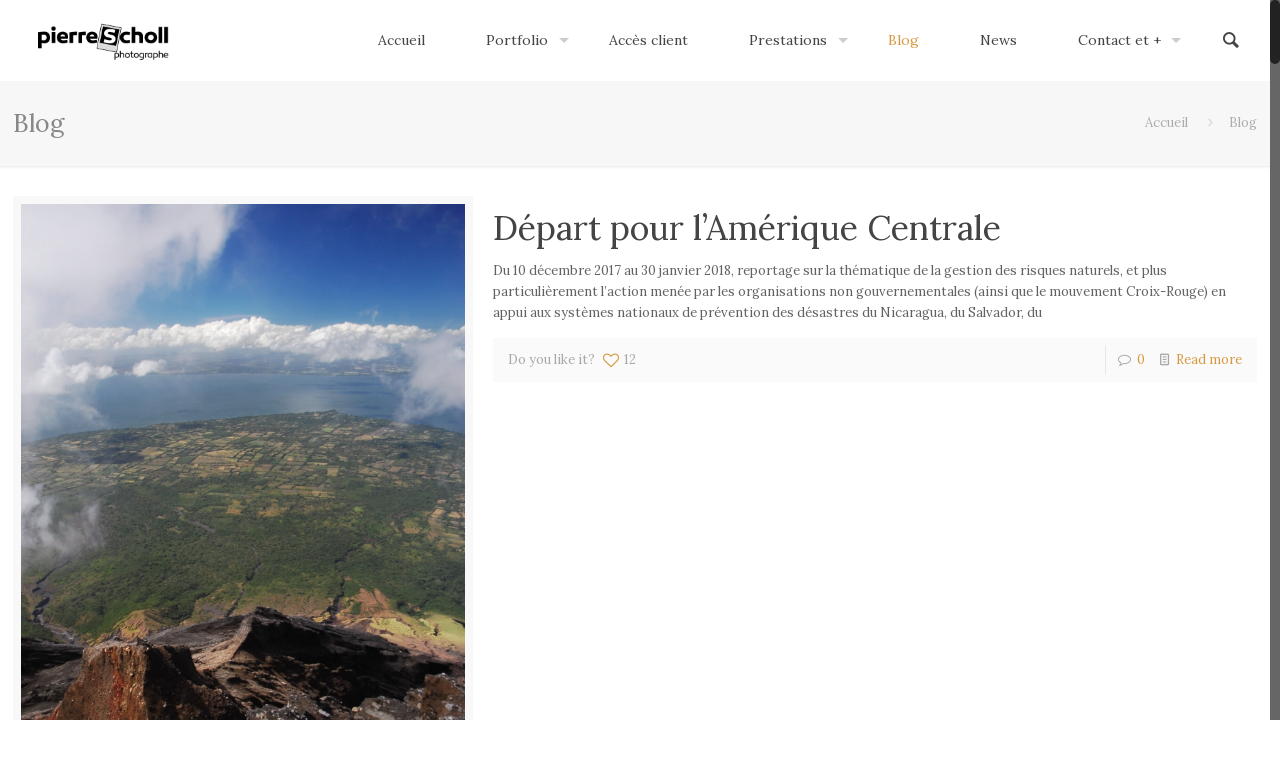

--- FILE ---
content_type: text/html; charset=UTF-8
request_url: https://pierrescholl.com/reportage-humanitaire/
body_size: 19790
content:
<!DOCTYPE html>
<html class="no-js" lang="fr-FR" itemscope="itemscope" itemtype="https://schema.org/WebPage">

<!-- head -->
<head>

<!-- meta -->
<meta name="p:domain_verify" content="cd3b6a1f29a39851827ebcd3a28a2e6d"/>
<meta charset="UTF-8" />
<meta name="viewport" content="width=device-width, initial-scale=1">
<title itemprop="name">Reportage humanitaire Blog</title>

<meta name="description" content="Reportage humanitaire Blog Risques Naturels" />
<meta name="keywords" content="Reportage humanitaire Blog Natural hazard, humanitarian, photography, foto, humanitario, reportaje, riesgos naturales, risques naturels" />

<link rel="shortcut icon" href="http://pierrescholl.com/wp-content/uploads/2016/01/cropped-logo-PG-05.png" />	
	

<!-- wp_head() -->
<!-- script | dynamic -->
<script id="mfn-dnmc-config-js">
//<![CDATA[
window.mfn_ajax = "https://pierrescholl.com/wp-admin/admin-ajax.php";
window.mfn_mobile_init = 900;
window.mfn_nicescroll = 40;
window.mfn_parallax = "enllax";
window.mfn_prettyphoto = {style:"pp_default", width:0, height:0};
window.mfn_sliders = {blog:1000, clients:1000, offer:1000, portfolio:1000, shop:1000, slider:2000, testimonials:0};
window.mfn_retina_disable = 0;
//]]>
</script>
<link rel='dns-prefetch' href='//s0.wp.com' />
<link rel='dns-prefetch' href='//fonts.googleapis.com' />
<link rel='dns-prefetch' href='//s.w.org' />
<link rel="alternate" type="application/rss+xml" title="Pierre Scholl &raquo; Flux" href="https://pierrescholl.com/feed/" />
<link rel="alternate" type="application/rss+xml" title="Pierre Scholl &raquo; Flux des commentaires" href="https://pierrescholl.com/comments/feed/" />
		<script type="text/javascript">
			window._wpemojiSettings = {"baseUrl":"https:\/\/s.w.org\/images\/core\/emoji\/2.3\/72x72\/","ext":".png","svgUrl":"https:\/\/s.w.org\/images\/core\/emoji\/2.3\/svg\/","svgExt":".svg","source":{"concatemoji":"https:\/\/pierrescholl.com\/wp-includes\/js\/wp-emoji-release.min.js?ver=4.8.27"}};
			!function(t,a,e){var r,i,n,o=a.createElement("canvas"),l=o.getContext&&o.getContext("2d");function c(t){var e=a.createElement("script");e.src=t,e.defer=e.type="text/javascript",a.getElementsByTagName("head")[0].appendChild(e)}for(n=Array("flag","emoji4"),e.supports={everything:!0,everythingExceptFlag:!0},i=0;i<n.length;i++)e.supports[n[i]]=function(t){var e,a=String.fromCharCode;if(!l||!l.fillText)return!1;switch(l.clearRect(0,0,o.width,o.height),l.textBaseline="top",l.font="600 32px Arial",t){case"flag":return(l.fillText(a(55356,56826,55356,56819),0,0),e=o.toDataURL(),l.clearRect(0,0,o.width,o.height),l.fillText(a(55356,56826,8203,55356,56819),0,0),e===o.toDataURL())?!1:(l.clearRect(0,0,o.width,o.height),l.fillText(a(55356,57332,56128,56423,56128,56418,56128,56421,56128,56430,56128,56423,56128,56447),0,0),e=o.toDataURL(),l.clearRect(0,0,o.width,o.height),l.fillText(a(55356,57332,8203,56128,56423,8203,56128,56418,8203,56128,56421,8203,56128,56430,8203,56128,56423,8203,56128,56447),0,0),e!==o.toDataURL());case"emoji4":return l.fillText(a(55358,56794,8205,9794,65039),0,0),e=o.toDataURL(),l.clearRect(0,0,o.width,o.height),l.fillText(a(55358,56794,8203,9794,65039),0,0),e!==o.toDataURL()}return!1}(n[i]),e.supports.everything=e.supports.everything&&e.supports[n[i]],"flag"!==n[i]&&(e.supports.everythingExceptFlag=e.supports.everythingExceptFlag&&e.supports[n[i]]);e.supports.everythingExceptFlag=e.supports.everythingExceptFlag&&!e.supports.flag,e.DOMReady=!1,e.readyCallback=function(){e.DOMReady=!0},e.supports.everything||(r=function(){e.readyCallback()},a.addEventListener?(a.addEventListener("DOMContentLoaded",r,!1),t.addEventListener("load",r,!1)):(t.attachEvent("onload",r),a.attachEvent("onreadystatechange",function(){"complete"===a.readyState&&e.readyCallback()})),(r=e.source||{}).concatemoji?c(r.concatemoji):r.wpemoji&&r.twemoji&&(c(r.twemoji),c(r.wpemoji)))}(window,document,window._wpemojiSettings);
		</script>
		<style type="text/css">
img.wp-smiley,
img.emoji {
	display: inline !important;
	border: none !important;
	box-shadow: none !important;
	height: 1em !important;
	width: 1em !important;
	margin: 0 .07em !important;
	vertical-align: -0.1em !important;
	background: none !important;
	padding: 0 !important;
}
</style>
<link rel='stylesheet' id='layerslider-css'  href='https://pierrescholl.com/wp-content/plugins/LayerSlider/static/css/layerslider.css?ver=5.6.2' type='text/css' media='all' />
<link rel='stylesheet' id='ls-google-fonts-css'  href='https://fonts.googleapis.com/css?family=Lato:100,300,regular,700,900%7COpen+Sans:300%7CIndie+Flower:regular%7COswald:300,regular,700&#038;subset=latin%2Clatin-ext' type='text/css' media='all' />
<link rel='stylesheet' id='contact-form-7-css'  href='https://pierrescholl.com/wp-content/plugins/contact-form-7/includes/css/styles.css?ver=4.9' type='text/css' media='all' />
<link rel='stylesheet' id='essential-grid-plugin-settings-css'  href='https://pierrescholl.com/wp-content/plugins/essential-grid/public/assets/css/settings.css?ver=2.0.9.1' type='text/css' media='all' />
<link rel='stylesheet' id='tp-open-sans-css'  href='https://fonts.googleapis.com/css?family=Open+Sans%3A300%2C400%2C600%2C700%2C800&#038;ver=4.8.27' type='text/css' media='all' />
<link rel='stylesheet' id='tp-raleway-css'  href='https://fonts.googleapis.com/css?family=Raleway%3A100%2C200%2C300%2C400%2C500%2C600%2C700%2C800%2C900&#038;ver=4.8.27' type='text/css' media='all' />
<link rel='stylesheet' id='tp-droid-serif-css'  href='https://fonts.googleapis.com/css?family=Droid+Serif%3A400%2C700&#038;ver=4.8.27' type='text/css' media='all' />
<link rel='stylesheet' id='rs-plugin-settings-css'  href='https://pierrescholl.com/wp-content/plugins/revslider/public/assets/css/settings.css?ver=5.1.6' type='text/css' media='all' />
<style id='rs-plugin-settings-inline-css' type='text/css'>
#rs-demo-id {}
</style>
<link rel='stylesheet' id='style-css'  href='https://pierrescholl.com/wp-content/themes/betheme/style.css?ver=11.4' type='text/css' media='all' />
<link rel='stylesheet' id='mfn-base-css'  href='https://pierrescholl.com/wp-content/themes/betheme/css/base.css?ver=11.4' type='text/css' media='all' />
<link rel='stylesheet' id='mfn-btn-css'  href='https://pierrescholl.com/wp-content/themes/betheme/css/buttons.css?ver=11.4' type='text/css' media='all' />
<link rel='stylesheet' id='mfn-icons-css'  href='https://pierrescholl.com/wp-content/themes/betheme/fonts/mfn-icons.css?ver=11.4' type='text/css' media='all' />
<link rel='stylesheet' id='mfn-grid-css'  href='https://pierrescholl.com/wp-content/themes/betheme/css/grid.css?ver=11.4' type='text/css' media='all' />
<link rel='stylesheet' id='mfn-layout-css'  href='https://pierrescholl.com/wp-content/themes/betheme/css/layout.css?ver=11.4' type='text/css' media='all' />
<link rel='stylesheet' id='mfn-shortcodes-css'  href='https://pierrescholl.com/wp-content/themes/betheme/css/shortcodes.css?ver=11.4' type='text/css' media='all' />
<link rel='stylesheet' id='mfn-variables-css'  href='https://pierrescholl.com/wp-content/themes/betheme/css/variables.css?ver=11.4' type='text/css' media='all' />
<link rel='stylesheet' id='mfn-style-simple-css'  href='https://pierrescholl.com/wp-content/themes/betheme/css/style-simple.css?ver=11.4' type='text/css' media='all' />
<link rel='stylesheet' id='mfn-animations-css'  href='https://pierrescholl.com/wp-content/themes/betheme/assets/animations/animations.min.css?ver=11.4' type='text/css' media='all' />
<link rel='stylesheet' id='mfn-jquery-ui-css'  href='https://pierrescholl.com/wp-content/themes/betheme/assets/ui/jquery.ui.all.css?ver=11.4' type='text/css' media='all' />
<link rel='stylesheet' id='mfn-prettyPhoto-css'  href='https://pierrescholl.com/wp-content/themes/betheme/assets/prettyPhoto/prettyPhoto.css?ver=11.4' type='text/css' media='all' />
<link rel='stylesheet' id='mfn-jplayer-css'  href='https://pierrescholl.com/wp-content/themes/betheme/assets/jplayer/css/jplayer.blue.monday.css?ver=11.4' type='text/css' media='all' />
<link rel='stylesheet' id='mfn-responsive-css'  href='https://pierrescholl.com/wp-content/themes/betheme/css/responsive.css?ver=11.4' type='text/css' media='all' />
<link rel='stylesheet' id='mfn-skin-gold-css'  href='https://pierrescholl.com/wp-content/themes/betheme/css/skins/gold/style.css?ver=11.4' type='text/css' media='all' />
<link rel='stylesheet' id='Lora-css'  href='https://fonts.googleapis.com/css?family=Lora&#038;ver=4.8.27' type='text/css' media='all' />
<link rel='stylesheet' id='mfn-custom-css'  href='https://pierrescholl.com/wp-content/themes/betheme/css/custom.css?ver=11.4' type='text/css' media='all' />
<link rel='stylesheet' id='social-logos-css'  href='https://pierrescholl.com/wp-content/plugins/jetpack/_inc/social-logos/social-logos.min.css?ver=1' type='text/css' media='all' />
<link rel='stylesheet' id='jetpack_css-css'  href='https://pierrescholl.com/wp-content/plugins/jetpack/css/jetpack.css?ver=5.3.4' type='text/css' media='all' />
<script type='text/javascript' src='https://pierrescholl.com/wp-content/plugins/LayerSlider/static/js/greensock.js?ver=1.11.8'></script>
<script type='text/javascript' src='https://pierrescholl.com/wp-includes/js/jquery/jquery.js?ver=1.12.4'></script>
<script type='text/javascript' src='https://pierrescholl.com/wp-includes/js/jquery/jquery-migrate.min.js?ver=1.4.1'></script>
<script type='text/javascript' src='https://pierrescholl.com/wp-content/plugins/LayerSlider/static/js/layerslider.kreaturamedia.jquery.js?ver=5.6.2'></script>
<script type='text/javascript' src='https://pierrescholl.com/wp-content/plugins/LayerSlider/static/js/layerslider.transitions.js?ver=5.6.2'></script>
<script type='text/javascript' src='https://pierrescholl.com/wp-content/plugins/essential-grid/public/assets/js/lightbox.js?ver=2.0.9.1'></script>
<script type='text/javascript' src='https://pierrescholl.com/wp-content/plugins/essential-grid/public/assets/js/jquery.themepunch.tools.min.js?ver=2.0.9.1'></script>
<script type='text/javascript' src='https://pierrescholl.com/wp-content/plugins/essential-grid/public/assets/js/jquery.themepunch.essential.min.js?ver=2.0.9.1'></script>
<script type='text/javascript' src='https://pierrescholl.com/wp-content/plugins/revslider/public/assets/js/jquery.themepunch.revolution.min.js?ver=5.1.6'></script>
<link rel='https://api.w.org/' href='https://pierrescholl.com/wp-json/' />
<link rel="EditURI" type="application/rsd+xml" title="RSD" href="https://pierrescholl.com/xmlrpc.php?rsd" />
<link rel="wlwmanifest" type="application/wlwmanifest+xml" href="https://pierrescholl.com/wp-includes/wlwmanifest.xml" /> 
<link rel="canonical" href="https://pierrescholl.com/reportage-humanitaire/" />
<link rel='shortlink' href='https://wp.me/P7e9FW-jz' />
<link rel="alternate" type="application/json+oembed" href="https://pierrescholl.com/wp-json/oembed/1.0/embed?url=https%3A%2F%2Fpierrescholl.com%2Freportage-humanitaire%2F" />
<link rel="alternate" type="text/xml+oembed" href="https://pierrescholl.com/wp-json/oembed/1.0/embed?url=https%3A%2F%2Fpierrescholl.com%2Freportage-humanitaire%2F&#038;format=xml" />

		<script>
			(function(i,s,o,g,r,a,m){i['GoogleAnalyticsObject']=r;i[r]=i[r]||function(){
			(i[r].q=i[r].q||[]).push(arguments)},i[r].l=1*new Date();a=s.createElement(o),
			m=s.getElementsByTagName(o)[0];a.async=1;a.src=g;m.parentNode.insertBefore(a,m)
			})(window,document,'script','//www.google-analytics.com/analytics.js','ga');
			ga('create', 'UA-106925984-1 ', 'auto');
			ga('send', 'pageview');
		</script>

				<script type="text/javascript">
			jQuery(document).ready(function() {
				// CUSTOM AJAX CONTENT LOADING FUNCTION
				var ajaxRevslider = function(obj) {
				
					// obj.type : Post Type
					// obj.id : ID of Content to Load
					// obj.aspectratio : The Aspect Ratio of the Container / Media
					// obj.selector : The Container Selector where the Content of Ajax will be injected. It is done via the Essential Grid on Return of Content
					
					var content = "";

					data = {};
					
					data.action = 'revslider_ajax_call_front';
					data.client_action = 'get_slider_html';
					data.token = '85d8050050';
					data.type = obj.type;
					data.id = obj.id;
					data.aspectratio = obj.aspectratio;
					
					// SYNC AJAX REQUEST
					jQuery.ajax({
						type:"post",
						url:"https://pierrescholl.com/wp-admin/admin-ajax.php",
						dataType: 'json',
						data:data,
						async:false,
						success: function(ret, textStatus, XMLHttpRequest) {
							if(ret.success == true)
								content = ret.data;								
						},
						error: function(e) {
							console.log(e);
						}
					});
					
					 // FIRST RETURN THE CONTENT WHEN IT IS LOADED !!
					 return content;						 
				};
				
				// CUSTOM AJAX FUNCTION TO REMOVE THE SLIDER
				var ajaxRemoveRevslider = function(obj) {
					return jQuery(obj.selector+" .rev_slider").revkill();
				};

				// EXTEND THE AJAX CONTENT LOADING TYPES WITH TYPE AND FUNCTION
				var extendessential = setInterval(function() {
					if (jQuery.fn.tpessential != undefined) {
						clearInterval(extendessential);
						if(typeof(jQuery.fn.tpessential.defaults) !== 'undefined') {
							jQuery.fn.tpessential.defaults.ajaxTypes.push({type:"revslider",func:ajaxRevslider,killfunc:ajaxRemoveRevslider,openAnimationSpeed:0.3});   
							// type:  Name of the Post to load via Ajax into the Essential Grid Ajax Container
							// func: the Function Name which is Called once the Item with the Post Type has been clicked
							// killfunc: function to kill in case the Ajax Window going to be removed (before Remove function !
							// openAnimationSpeed: how quick the Ajax Content window should be animated (default is 0.3)
						}
					}
				},30);
			});
		</script>
		
<link rel='dns-prefetch' href='//v0.wordpress.com'/>
<style type='text/css'>img#wpstats{display:none}</style><!-- style | dynamic -->
<style id="mfn-dnmc-style-css">
@media only screen and (min-width: 900px) {body:not(.header-simple) #Top_bar #menu { display:block !important; }.tr-menu #Top_bar #menu { background:none !important;}#Top_bar .menu > li > ul.mfn-megamenu { width:984px; }#Top_bar .menu > li > ul.mfn-megamenu > li { float:left;}#Top_bar .menu > li > ul.mfn-megamenu > li.mfn-megamenu-cols-1 { width:100%;}#Top_bar .menu > li > ul.mfn-megamenu > li.mfn-megamenu-cols-2 { width:50%;}#Top_bar .menu > li > ul.mfn-megamenu > li.mfn-megamenu-cols-3 { width:33.33%;}#Top_bar .menu > li > ul.mfn-megamenu > li.mfn-megamenu-cols-4 { width:25%;}#Top_bar .menu > li > ul.mfn-megamenu > li.mfn-megamenu-cols-5 { width:20%;}#Top_bar .menu > li > ul.mfn-megamenu > li.mfn-megamenu-cols-6 { width:16.66%;}#Top_bar .menu > li > ul.mfn-megamenu > li > ul { display:block !important; position:inherit; left:auto; top:auto; border-width: 0 1px 0 0; }#Top_bar .menu > li > ul.mfn-megamenu > li:last-child > ul{ border: 0; }#Top_bar .menu > li > ul.mfn-megamenu > li > ul li { width: auto; }#Top_bar .menu > li > ul.mfn-megamenu a.mfn-megamenu-title { text-transform: uppercase; font-weight:400;}#Top_bar .menu > li > ul.mfn-megamenu a.mfn-megamenu-title:hover { background:none;}#Top_bar .menu > li > ul.mfn-megamenu a .menu-arrow { display: none; }.menuo-right #Top_bar .menu > li > ul.mfn-megamenu { left:auto; right:0;}.menuo-right #Top_bar .menu > li > ul.mfn-megamenu-bg { box-sizing:border-box;}#Top_bar .menu > li > ul.mfn-megamenu-bg { padding:20px 166px 20px 20px; background-repeat:no-repeat; background-position: bottom right; }#Top_bar .menu > li > ul.mfn-megamenu-bg > li { background:none;}#Top_bar .menu > li > ul.mfn-megamenu-bg > li a { border:none;}#Top_bar .menu > li > ul.mfn-megamenu-bg > li > ul { background:none !important;-webkit-box-shadow: 0 0 0 0;-moz-box-shadow: 0 0 0 0;box-shadow: 0 0 0 0;}#Top_bar.is-sticky { position:fixed !important; width:100%; left:0; top:-60px; height:60px; z-index:701; background:#fff; opacity:.97; filter: alpha(opacity = 97);-webkit-box-shadow: 0px 2px 5px 0px rgba(0, 0, 0, 0.1); -moz-box-shadow: 0px 2px 5px 0px rgba(0, 0, 0, 0.1);box-shadow: 0px 2px 5px 0px rgba(0, 0, 0, 0.1);}.layout-boxed.header-boxed #Top_bar.is-sticky { max-width:900px; left:50%; -webkit-transform: translateX(-50%); transform: translateX(-50%);}.layout-boxed.header-boxed.nice-scroll #Top_bar.is-sticky { margin-left:-5px;}#Top_bar.is-sticky .top_bar_left,#Top_bar.is-sticky .top_bar_right,#Top_bar.is-sticky .top_bar_right:before { background:none;}#Top_bar.is-sticky .top_bar_right { top:-4px;}#Top_bar.is-sticky .logo { width:auto; margin: 0 30px 0 20px; padding:0;}#Top_bar.is-sticky #logo { padding:5px 0; height:50px; line-height:50px;}#Top_bar.is-sticky #logo img { max-height:35px; width: auto !important;}#Top_bar.is-sticky #logo img.logo-main { display:none;}#Top_bar.is-sticky #logo img.logo-sticky { display:inline;}#Top_bar.is-sticky .menu_wrapper { clear:none;}#Top_bar.is-sticky .menu_wrapper .menu > li > a{ padding:15px 0;}#Top_bar.is-sticky .menu > li > a,#Top_bar.is-sticky .menu > li > a span { line-height:30px;}#Top_bar.is-sticky .menu > li > a:after { top:auto; bottom:-4px;}#Top_bar.is-sticky .menu > li > a span.description { display:none;}#Top_bar.is-sticky #header_cart { top:27px;}#Top_bar.is-sticky #search_button { top:25px;}#Top_bar.is-sticky a.button.action_button { top:13px;}#Top_bar.is-sticky .wpml-languages { top:15px;}#Top_bar.is-sticky .secondary_menu_wrapper,#Top_bar.is-sticky .banner_wrapper { display:none;}.header-simple #Top_bar.is-sticky .responsive-menu-toggle { top:12px;}.header-stack.header-center #Top_bar #menu { display: inline-block !important;}.header-overlay #Top_bar.is-sticky { display:none;}.sticky-dark #Top_bar.is-sticky { background: rgba(0,0,0,.8); }.sticky-dark #Top_bar.is-sticky #menu { background: none; }.sticky-dark #Top_bar.is-sticky .menu > li > a { color: #fff; }.sticky-dark #Top_bar.is-sticky .top_bar_right a { color: rgba(255,255,255,.5); }.sticky-dark #Top_bar.is-sticky .wpml-languages a.active,.sticky-dark #Top_bar.is-sticky .wpml-languages ul.wpml-lang-dropdown { background: rgba(0,0,0,0.3); border-color: rgba(0, 0, 0, 0.1); }.header-plain:not(.menuo-right) #Header .top_bar_left { width:auto !important;}.header-simple {}.header-simple #Top_bar #menu { display:none; height: auto; width: 300px; bottom: auto; top: 60px; right: 1px; position: absolute; margin: 0px;}.header-simple #Header a.responsive-menu-toggle { display:block; width: 35px; height: 35px; line-height: 35px; font-size: 25px; text-align: center; position:absolute; top: 28px; right: 10px; -webkit-border-radius: 3px; border-radius: 3px; }.header-simple #Header a:hover.responsive-menu-toggle { text-decoration: none; }.header-simple #Top_bar #menu > ul { width:100%; float: left; }.header-simple #Top_bar #menu ul li { width: 100%; padding-bottom: 0; border-right: 0; position: relative; }.header-simple #Top_bar #menu ul li a { padding:0 20px; margin:0; display: block; height: auto; line-height: normal; border:none; }.header-simple #Top_bar #menu ul li a:after { display:none;}.header-simple #Top_bar #menu ul li a span { border:none; line-height:48px; display:inline; padding:0;}.header-simple #Top_bar #menu ul li.submenu .menu-toggle { display:block; position:absolute; right:0; top:0; width:48px; height:48px; line-height:48px; font-size:30px; text-align:center; color:#d6d6d6; border-left:1px solid #eee; cursor:pointer;}.header-simple #Top_bar #menu ul li.submenu .menu-toggle:after { content:"+"}.header-simple #Top_bar #menu ul li.hover > .menu-toggle:after { content:"-"}.header-simple #Top_bar #menu ul li.hover a { border-bottom: 0; }.header-simple #Top_bar #menu ul.mfn-megamenu li .menu-toggle { display:none;}.header-simple #Top_bar #menu ul li ul { position:relative !important; left:0 !important; top:0; padding: 0; margin-left: 0 !important; width:auto !important; background-image:none;}.header-simple #Top_bar #menu ul li ul li { width:100% !important;}.header-simple #Top_bar #menu ul li ul li a { padding: 0 20px 0 30px;}.header-simple #Top_bar #menu ul li ul li a .menu-arrow { display: none;}.header-simple #Top_bar #menu ul li ul li a span { padding:0;}.header-simple #Top_bar #menu ul li ul li a span:after { display:none !important;}.header-simple #Top_bar .menu > li > ul.mfn-megamenu a.mfn-megamenu-title { text-transform: uppercase; font-weight:400;}.header-simple #Top_bar .menu > li > ul.mfn-megamenu > li > ul { display:block !important; position:inherit; left:auto; top:auto;}.header-simple #Top_bar #menu ul li ul li ul { border-left: 0 !important; padding: 0; top: 0; }.header-simple #Top_bar #menu ul li ul li ul li a { padding: 0 20px 0 40px;}.rtl.header-simple#Top_bar #menu { left: 1px; right: auto;}.rtl.header-simple #Top_bar a.responsive-menu-toggle { left:10px; right:auto; }.rtl.header-simple #Top_bar #menu ul li.submenu .menu-toggle { left:0; right:auto; border-left:none; border-right:1px solid #eee;}.rtl.header-simple #Top_bar #menu ul li ul { left:auto !important; right:0 !important;}.rtl.header-simple #Top_bar #menu ul li ul li a { padding: 0 30px 0 20px;}.rtl.header-simple #Top_bar #menu ul li ul li ul li a { padding: 0 40px 0 20px;}.menu-highlight #Top_bar .menu > li { margin: 0 2px; }.menu-highlight:not(.header-creative) #Top_bar .menu > li > a { margin: 20px 0; padding: 0; -webkit-border-radius: 5px; border-radius: 5px; }.menu-highlight #Top_bar .menu > li > a:after { display: none; }.menu-highlight #Top_bar .menu > li > a span:not(.description) { line-height: 50px; }.menu-highlight #Top_bar .menu > li > a span.description { display: none; }.menu-highlight.header-stack #Top_bar .menu > li > a { margin: 10px 0; }.menu-highlight.header-stack #Top_bar .menu > li > a span:not(.description) { line-height: 40px; }.menu-highlight.header-fixed #Top_bar .menu > li > a { margin: 10px 0; padding: 5px 0; }.menu-highlight.header-fixed #Top_bar .menu > li > a span { line-height:30px;}.menu-highlight.header-transparent #Top_bar .menu > li > a { margin: 5px 0; }.menu-highlight.header-simple #Top_bar #menu ul li,.menu-highlight.header-creative #Top_bar #menu ul li { margin: 0; }.menu-highlight.header-simple #Top_bar #menu ul li > a,.menu-highlight.header-creative #Top_bar #menu ul li > a { -webkit-border-radius: 0; border-radius: 0; }.menu-highlight:not(.header-simple) #Top_bar.is-sticky .menu > li > a { margin: 10px 0 !important; padding: 5px 0 !important; }.menu-highlight:not(.header-simple) #Top_bar.is-sticky .menu > li > a span { line-height:30px !important;}.menu-line-below #Top_bar .menu > li > a:after { top: auto; bottom: -4px; }.menu-line-below #Top_bar.is-sticky .menu > li > a:after { top: auto; bottom: -4px; }.menu-line-below-80 #Top_bar:not(.is-sticky) .menu > li > a:after { height: 4px; left: 10%; top: 50%; margin-top: 20px; width: 80%; } .menu-line-below-80-1 #Top_bar:not(.is-sticky) .menu > li > a:after { height: 1px; left: 10%; top: 50%; margin-top: 20px; width: 80%; }.menu-arrow-top #Top_bar .menu > li > a:after { background: none repeat scroll 0 0 rgba(0, 0, 0, 0) !important; border-color: #cccccc transparent transparent transparent; border-style: solid; border-width: 7px 7px 0 7px; display: block; height: 0; left: 50%; margin-left: -7px; top: 0 !important; width: 0; }.menu-arrow-top.header-transparent #Top_bar .menu > li > a:after,.menu-arrow-top.header-plain #Top_bar .menu > li > a:after { display: none; }.menu-arrow-top #Top_bar.is-sticky .menu > li > a:after { top: 0px !important; }.menu-arrow-bottom #Top_bar .menu > li > a:after { background: none !important; border-color: transparent transparent #cccccc transparent; border-style: solid; border-width: 0 7px 7px; display: block; height: 0; left: 50%; margin-left: -7px; top: auto; bottom: 0; width: 0; }.menu-arrow-bottom.header-transparent #Top_bar .menu > li > a:after,.menu-arrow-bottom.header-plain #Top_bar .menu > li > a:after { display: none; }.menu-arrow-bottom #Top_bar.is-sticky .menu > li > a:after { top: auto; bottom: 0; }.menuo-no-borders #Top_bar .menu > li > a span:not(.description) { border-right-width: 0; }.menuo-no-borders #Header_creative #Top_bar .menu > li > a span { border-bottom-width: 0; }}@media only screen and (max-width: 899px){.header_placeholder { height: 0 !important;}#Top_bar #menu { display:none; height: auto; width: 300px; bottom: auto; top: 100%; right: 1px; position: absolute; margin: 0px;}#Top_bar a.responsive-menu-toggle { display:block; width: 35px; height: 35px; text-align: center; position:absolute; top: 28px; right: 10px; -webkit-border-radius: 3px; border-radius: 3px;}#Top_bar a:hover.responsive-menu-toggle { text-decoration: none;}#Top_bar a.responsive-menu-toggle i { font-size: 25px; line-height: 35px;}#Top_bar a.responsive-menu-toggle span { float:right; padding:10px 5px; line-height:14px;}#Top_bar #menu > ul { width:100%; float: left; }#Top_bar #menu ul li { width: 100%; padding-bottom: 0; border-right: 0; position: relative; }#Top_bar #menu ul li a { padding:0 20px; margin:0; display: block; height: auto; line-height: normal; border:none; }#Top_bar #menu ul li a:after { display:none;}#Top_bar #menu ul li a span { border:none; line-height:48px; display:inline; padding:0;}#Top_bar #menu ul li a span.description { margin:0 0 0 5px;}#Top_bar #menu ul li.submenu .menu-toggle { display:block; position:absolute; right:0; top:0; width:48px; height:48px; line-height:48px; font-size:30px; text-align:center; color:#d6d6d6; border-left:1px solid #eee; cursor:pointer;}#Top_bar #menu ul li.submenu .menu-toggle:after { content:"+"}#Top_bar #menu ul li.hover > .menu-toggle:after { content:"-"}#Top_bar #menu ul li.hover a { border-bottom: 0; }#Top_bar #menu ul li a span:after { display:none !important;} #Top_bar #menu ul.mfn-megamenu li .menu-toggle { display:none;}#Top_bar #menu ul li ul { position:relative !important; left:0 !important; top:0; padding: 0; margin-left: 0 !important; width:auto !important; background-image:none !important;box-shadow: 0 0 0 0 transparent !important; -webkit-box-shadow: 0 0 0 0 transparent !important;}#Top_bar #menu ul li ul li { width:100% !important;}#Top_bar #menu ul li ul li a { padding: 0 20px 0 30px;}#Top_bar #menu ul li ul li a .menu-arrow { display: none;}#Top_bar #menu ul li ul li a span { padding:0;}#Top_bar #menu ul li ul li a span:after { display:none !important;}#Top_bar .menu > li > ul.mfn-megamenu a.mfn-megamenu-title { text-transform: uppercase; font-weight:400;}#Top_bar .menu > li > ul.mfn-megamenu > li > ul { display:block !important; position:inherit; left:auto; top:auto;}#Top_bar #menu ul li ul li ul { border-left: 0 !important; padding: 0; top: 0; }#Top_bar #menu ul li ul li ul li a { padding: 0 20px 0 40px;}.rtl #Top_bar #menu { left: 1px; right: auto;}.rtl #Top_bar a.responsive-menu-toggle { left:10px; right:auto; }.rtl #Top_bar #menu ul li.submenu .menu-toggle { left:0; right:auto; border-left:none; border-right:1px solid #eee;}.rtl #Top_bar #menu ul li ul { left:auto !important; right:0 !important;}.rtl #Top_bar #menu ul li ul li a { padding: 0 30px 0 20px;}.rtl #Top_bar #menu ul li ul li ul li a { padding: 0 40px 0 20px;}.header-stack #Top_bar {}.header-stack .menu_wrapper a.responsive-menu-toggle { position: static !important; margin: 11px 0; }.header-stack .menu_wrapper #menu { left: 0; right: auto; }.rtl.header-stack #Top_bar #menu { left: auto; right: 0; }}html { background-color: #ffffff;}#Wrapper, #Content { background-color: #ffffff;}body, button, span.date_label, .timeline_items li h3 span, input[type="submit"], input[type="reset"], input[type="button"],input[type="text"], input[type="password"], input[type="tel"], input[type="email"], textarea, select, .offer_li .title h3 {font-family: "Lora", Arial, Tahoma, sans-serif;font-weight: 400;}#menu > ul > li > a, .action_button, #overlay-menu ul li a {font-family: "Lora", Arial, Tahoma, sans-serif;font-weight: 400;}#Subheader .title {font-family: "Lora", Arial, Tahoma, sans-serif;font-weight: 400;}h1, .text-logo #logo {font-family: "Lora", Arial, Tahoma, sans-serif;font-weight: 300;}h2 {font-family: "Lora", Arial, Tahoma, sans-serif;font-weight: 300;}h3 {font-family: "Lora", Arial, Tahoma, sans-serif;font-weight: 300;}h4 {font-family: "Lora", Arial, Tahoma, sans-serif;font-weight: 300;}h5 {font-family: "Lora", Arial, Tahoma, sans-serif;font-weight: 700;}h6 {font-family: "Lora", Arial, Tahoma, sans-serif;font-weight: 400;}blockquote {font-family: "Lora", Arial, Tahoma, sans-serif;}.chart_box .chart .num, .counter .desc_wrapper .number-wrapper, .how_it_works .image .number,.pricing-box .plan-header .price, .quick_fact .number-wrapper, .woocommerce .product div.entry-summary .price {font-family: "Arial", Arial, Tahoma, sans-serif;}body {font-size: 13px;line-height: 21px;}#menu > ul > li > a, .action_button {font-size: 14px;}#Subheader .title {font-size: 25px;line-height: 25px;}h1, .text-logo #logo { font-size: 43px;line-height: 43px;}h2 { font-size: 34px;line-height: 34px;}h3 {font-size: 28px;line-height: 30px;}h4 {font-size: 21px;line-height: 25px;}h5 {font-size: 15px;line-height: 20px;}h6 {font-size: 13px;line-height: 20px;}.with_aside .sidebar.columns {width: 23%;}.with_aside .sections_group {width: 75%;}.aside_both .sidebar.columns {width: 18%;}.aside_both .sidebar-1{ margin-left: -79%;}.aside_both .sections_group {width: 60%;margin-left: 20%;}@media only screen and (min-width:1240px){#Wrapper {max-width: 1920px;}.section_wrapper, .container, .with_aside .content_wrapper {max-width: 1900px;}.layout-boxed.header-boxed #Top_bar.is-sticky{max-width: 1920px;}}
</style>
<!-- style | custom css | theme options -->
<style id="mfn-dnmc-theme-css">
.section.section-portfolio-header{
display: none;
}

.portfolio-items .col .work-item img {
    -webkit-transform: none!important;
}

.portfolio-items .col .work-item img:hover {
    -webkit-transform: none!important;
}
</style>

<!--[if lt IE 9]>
<script id="mfn-html5" src="https://html5shiv.googlecode.com/svn/trunk/html5.js"></script>
<![endif]-->
<meta name="generator" content="Powered by Slider Revolution 5.1.6 - responsive, Mobile-Friendly Slider Plugin for WordPress with comfortable drag and drop interface." />

<!-- Jetpack Open Graph Tags -->
<meta property="og:type" content="article" />
<meta property="og:title" content="Blog" />
<meta property="og:url" content="https://pierrescholl.com/reportage-humanitaire/" />
<meta property="og:description" content="Voir l&rsquo;article pour en savoir plus." />
<meta property="article:published_time" content="2017-12-16T16:25:47+00:00" />
<meta property="article:modified_time" content="2017-12-16T20:02:19+00:00" />
<meta property="og:site_name" content="Pierre Scholl" />
<meta property="og:image" content="https://pierrescholl.com/wp-content/uploads/2016/01/cropped-logo-PG-05-270x270.png" />
<meta property="og:image:width" content="200" />
<meta property="og:image:height" content="200" />
<meta property="og:locale" content="fr_FR" />
<meta name="twitter:site" content="@pierrescholl" />
<meta name="twitter:image" content="https://pierrescholl.com/wp-content/uploads/2016/01/cropped-logo-PG-05-270x270.png" />
<meta name="twitter:card" content="summary" />
<meta name="twitter:description" content="Voir l&rsquo;article pour en savoir plus." />
<link rel="icon" href="https://pierrescholl.com/wp-content/uploads/2016/01/cropped-logo-PG-05-32x32.png" sizes="32x32" />
<link rel="icon" href="https://pierrescholl.com/wp-content/uploads/2016/01/cropped-logo-PG-05-192x192.png" sizes="192x192" />
<link rel="apple-touch-icon-precomposed" href="https://pierrescholl.com/wp-content/uploads/2016/01/cropped-logo-PG-05-180x180.png" />
<meta name="msapplication-TileImage" content="https://pierrescholl.com/wp-content/uploads/2016/01/cropped-logo-PG-05-270x270.png" />
			<style type="text/css" id="wp-custom-css">
				/*
Bienvenue dans l'éditeur de CSS !

Pour en savoir plus sur le fonctionnement de l'éditeur, vous pouvez vous
rendre sur cette page :
http://wp.me/PEmnE-Bt
*/
.portfolio_group.exposure .portfolio-item .image-wrapper .mask {
	background: none;
}

.esgbox-overlay {
	background: #000;
}			</style>
		</head>

<!-- body -->
<body class="page-template page-template-template-portfolio page-template-template-portfolio-php page page-id-1213  color-gold style-default layout-full-width nice-scroll-on no-hover-tablet mobile-tb-right button-stroke if-overlay header-plain header-fw minimalist-header sticky-header sticky-white ab-hide subheader-title-left menuo-right menuo-arrows footer-copy-center">
	
	<!-- mfn_hook_top --><!-- mfn_hook_top -->	
		
		
	<!-- #Wrapper -->
	<div id="Wrapper">
	
				
			
		<!-- #Header_bg -->
		<div id="Header_wrapper"  class="bg-fixed">
	
			<!-- #Header -->
			<header id="Header">
				


<!-- .header_placeholder 4sticky  -->
<div class="header_placeholder"></div>

<div id="Top_bar" class="loading">

	<div class="container">
		<div class="column one">
		
			<div class="top_bar_left clearfix">
			
				<!-- .logo -->
				<div class="logo">
					<a id="logo" href="https://pierrescholl.com" title="Pierre Scholl"><img class="logo-main   scale-with-grid" src="http://pierrescholl.com/wp-content/uploads/2016/02/LogoPierreScholl500px.png" 	alt="Pierre Scholl" /><img class="logo-sticky scale-with-grid" src="http://pierrescholl.com/wp-content/uploads/2016/02/LogoPierreScholl500px.png" alt="" /><img class="logo-mobile scale-with-grid" src="http://pierrescholl.com/wp-content/uploads/2016/02/LogoPierreScholl500px.png" alt="" /></a>				</div>
			
				<div class="menu_wrapper">
					<nav id="menu" class="menu-main-menu-container"><ul id="menu-main-menu" class="menu"><li id="menu-item-40" class="menu-item menu-item-type-post_type menu-item-object-page menu-item-home"><a href="https://pierrescholl.com/"><span>Accueil</span></a></li>
<li id="menu-item-884" class="menu-item menu-item-type-post_type menu-item-object-page menu-item-has-children"><a href="https://pierrescholl.com/portfolio/"><span>Portfolio</span></a>
<ul class="sub-menu">
	<li id="menu-item-858" class="menu-item menu-item-type-custom menu-item-object-custom menu-item-has-children"><a href="http://pierrescholl.com/portfolio-item/nature/"><span>Nature</span></a>
	<ul class="sub-menu">
		<li id="menu-item-902" class="menu-item menu-item-type-custom menu-item-object-custom"><a href="http://pierrescholl.com/portfolio-item/brumes/"><span>Brumes</span></a></li>
		<li id="menu-item-895" class="menu-item menu-item-type-custom menu-item-object-custom"><a href="http://pierrescholl.com/portfolio-item/forets/"><span>Forêts</span></a></li>
		<li id="menu-item-898" class="menu-item menu-item-type-custom menu-item-object-custom"><a href="http://pierrescholl.com/portfolio-item/neiges/"><span>Neiges</span></a></li>
		<li id="menu-item-901" class="menu-item menu-item-type-custom menu-item-object-custom"><a href="http://pierrescholl.com/portfolio-item/couchers-et-aubes/"><span>Couchers et Aubes</span></a></li>
		<li id="menu-item-899" class="menu-item menu-item-type-custom menu-item-object-custom"><a href="http://pierrescholl.com/portfolio-item/faune-flore/"><span>Faune, flore</span></a></li>
		<li id="menu-item-900" class="menu-item menu-item-type-custom menu-item-object-custom"><a href="http://pierrescholl.com/portfolio-item/eaux/"><span>Eaux</span></a></li>
	</ul>
</li>
	<li id="menu-item-857" class="menu-item menu-item-type-custom menu-item-object-custom menu-item-has-children"><a href="http://pierrescholl.com/portfolio-item/volcans/"><span>Volcans</span></a>
	<ul class="sub-menu">
		<li id="menu-item-906" class="menu-item menu-item-type-custom menu-item-object-custom"><a href="http://pierrescholl.com/portfolio-item/volcans-perou/"><span>Du Pérou</span></a></li>
		<li id="menu-item-905" class="menu-item menu-item-type-custom menu-item-object-custom"><a href="http://pierrescholl.com/portfolio-item/volcans-de-colombie/"><span>De Colombie</span></a></li>
		<li id="menu-item-903" class="menu-item menu-item-type-custom menu-item-object-custom"><a href="http://pierrescholl.com/portfolio-item/volcans-des-andes/"><span>Du reste des Andes</span></a></li>
		<li id="menu-item-904" class="menu-item menu-item-type-custom menu-item-object-custom"><a href="http://pierrescholl.com/portfolio-item/volcans-ditalie/"><span>D&rsquo;Italie</span></a></li>
		<li id="menu-item-907" class="menu-item menu-item-type-custom menu-item-object-custom"><a href="http://pierrescholl.com/portfolio-item/autres-volcans-2/"><span>Du reste du monde</span></a></li>
	</ul>
</li>
	<li id="menu-item-856" class="menu-item menu-item-type-custom menu-item-object-custom menu-item-has-children"><a href="http://pierrescholl.com/portfolio-item/voyage/"><span>Voyages</span></a>
	<ul class="sub-menu">
		<li id="menu-item-914" class="menu-item menu-item-type-custom menu-item-object-custom"><a href="http://pierrescholl.com/portfolio-item/Colombie/"><span>Colombie</span></a></li>
		<li id="menu-item-909" class="menu-item menu-item-type-custom menu-item-object-custom"><a href="http://pierrescholl.com/portfolio-item/perou/"><span>Pérou</span></a></li>
		<li id="menu-item-908" class="menu-item menu-item-type-custom menu-item-object-custom"><a href="http://pierrescholl.com/portfolio-item/provence/"><span>Provence</span></a></li>
		<li id="menu-item-910" class="menu-item menu-item-type-custom menu-item-object-custom"><a href="http://pierrescholl.com/portfolio-item/marseille/"><span>Marseille</span></a></li>
		<li id="menu-item-1003" class="menu-item menu-item-type-custom menu-item-object-custom"><a href="http://pierrescholl.com/portfolio-item/transports-parisiens/"><span>Transpors Parisiens</span></a></li>
	</ul>
</li>
	<li id="menu-item-1005" class="menu-item menu-item-type-custom menu-item-object-custom"><a href="http://pierrescholl.com/portfolio-item/portraits/"><span>Portraits</span></a></li>
	<li id="menu-item-1006" class="menu-item menu-item-type-custom menu-item-object-custom"><a href="http://pierrescholl.com/portfolio-item/personnages-lifestyle-mode/"><span>Personnages, Mode, Lifestyle</span></a></li>
	<li id="menu-item-1007" class="menu-item menu-item-type-custom menu-item-object-custom"><a href="http://pierrescholl.com/portfolio-item/spectacles-vivants/"><span>Spectacles Vivants</span></a></li>
	<li id="menu-item-919" class="menu-item menu-item-type-custom menu-item-object-custom"><a href="http://pierrescholl.com/portfolio-item/creations/"><span>Créations</span></a></li>
	<li id="menu-item-1004" class="menu-item menu-item-type-custom menu-item-object-custom"><a href="http://pierrescholl.com/portfolio-item/details-et-emotions/"><span>Détails et Emotions</span></a></li>
</ul>
</li>
<li id="menu-item-1163" class="menu-item menu-item-type-custom menu-item-object-custom"><a target="_blank" href="https://www.jingoo.com/infos/acces.php/2790035"><span>Accès client</span></a></li>
<li id="menu-item-840" class="menu-item menu-item-type-post_type menu-item-object-page menu-item-has-children"><a href="https://pierrescholl.com/prestations/"><span>Prestations</span></a>
<ul class="sub-menu">
	<li id="menu-item-1206" class="menu-item menu-item-type-post_type menu-item-object-page"><a href="https://pierrescholl.com/prestations/risques-naturels/"><span>Risques Naturels</span></a></li>
	<li id="menu-item-928" class="menu-item menu-item-type-custom menu-item-object-custom"><a href="http://pierrescholl.com/portfolio-item/shooting-photo-book/"><span>Shooting, book&#8230;</span></a></li>
	<li id="menu-item-924" class="menu-item menu-item-type-custom menu-item-object-custom"><a href="http://pierrescholl.com/portfolio-item/entreprise-corporate/"><span>Entreprise, corporate</span></a></li>
	<li id="menu-item-926" class="menu-item menu-item-type-custom menu-item-object-custom"><a href="http://pierrescholl.com/portfolio-item/reportages-et-evenements-maternite-mariage-naissance-bapteme/"><span>Reportages et évènements</span></a></li>
	<li id="menu-item-929" class="menu-item menu-item-type-custom menu-item-object-custom"><a href="http://pierrescholl.com/portfolio-item/prises-de-vue-et-tirages-argentique-noir-et-blanc/"><span>Prises de vue et tirages argentique NB</span></a></li>
	<li id="menu-item-925" class="menu-item menu-item-type-custom menu-item-object-custom"><a href="http://pierrescholl.com/portfolio-item/cours-de-photographie/"><span>Cours, workshop</span></a></li>
	<li id="menu-item-927" class="menu-item menu-item-type-custom menu-item-object-custom"><a href="http://pierrescholl.com/portfolio-item/photographie-immobiliere/"><span>Photo immobilière</span></a></li>
</ul>
</li>
<li id="menu-item-1216" class="menu-item menu-item-type-post_type menu-item-object-page current-menu-item page_item page-item-1213 current_page_item"><a href="https://pierrescholl.com/reportage-humanitaire/"><span>Blog</span></a></li>
<li id="menu-item-182" class="menu-item menu-item-type-post_type menu-item-object-page"><a href="https://pierrescholl.com/news/"><span>News</span></a></li>
<li id="menu-item-63" class="menu-item menu-item-type-post_type menu-item-object-page menu-item-has-children"><a href="https://pierrescholl.com/contact/"><span>Contact et +</span></a>
<ul class="sub-menu">
	<li id="menu-item-855" class="menu-item menu-item-type-post_type menu-item-object-page"><a href="https://pierrescholl.com/parcours/"><span>Parcours</span></a></li>
</ul>
</li>
</ul></nav><a class="responsive-menu-toggle " href="#"><i class="icon-menu"></i></a>					
				</div>			
				
				<div class="secondary_menu_wrapper">
					<!-- #secondary-menu -->
									</div>
				
				<div class="banner_wrapper">
									</div>
				
				<div class="search_wrapper">
					<!-- #searchform -->
					
					
<form method="get" id="searchform" action="https://pierrescholl.com/">
						
		
	<i class="icon_search icon-search"></i>
	<a href="#" class="icon_close"><i class="icon-cancel"></i></a>
	
	<input type="text" class="field" name="s" id="s" placeholder="Entrez votre recherche" />			
	<input type="submit" class="submit" value="" style="display:none;" />
	
</form>					
				</div>				
				
			</div>
			
			<div class="top_bar_right"><div class="top_bar_right_wrapper"><a id="search_button" href="#"><i class="icon-search"></i></a></div></div>			
		</div>
	</div>
</div>	
							</header>
				
			<div id="Subheader" style=""><div class="container"><div class="column one"><h2 class="title">Blog</h2><ul class="breadcrumbs no-link"><li><a href="https://pierrescholl.com">Accueil</a> <span><i class="icon-right-open"></i></span></li><li><a href="https://pierrescholl.com:443/reportage-humanitaire/">Blog</a></li></ul></div></div></div>		
		</div>
		
		<!-- mfn_hook_content_before --><!-- mfn_hook_content_before -->
<!-- #Content -->
<div id="Content">
	<div class="content_wrapper clearfix">

		<!-- .sections_group -->
		<div class="sections_group">
		
		
			<div class="extra_content">
				<div class="section mcb-section   "  style="padding-top:0px; padding-bottom:0px; background-color:" ><div class="section_wrapper mcb-section-inner"><div class="wrap mcb-wrap one  clearfix" style="padding:; background-color:" ><div class="column mcb-column one column_blog "><div class="column_filters"><div class="blog_wrapper isotope_wrapper clearfix"><div class="posts_group lm_wrapper col-3 classic"><div class="post-item isotope-item clearfix author-pierrescholl post-1217 post type-post status-publish format-image has-post-thumbnail hentry category-projets category-reportage-humanitaire-amcent post_format-post-format-image" ><div class="date_label">16 décembre 2017</div><div class="image_frame post-photo-wrapper scale-with-grid"><div class="image_wrapper"><a href="https://pierrescholl.com/2017/12/16/depart-pour-lamerique-centrale/"><div class="mask"></div><img width="707" height="1032" src="https://pierrescholl.com/wp-content/uploads/2017/12/VolcanConcepcionNews.jpg" class="scale-with-grid wp-post-image" alt="Photographie du Volcan Concepcion" itemprop="image" srcset="https://pierrescholl.com/wp-content/uploads/2017/12/VolcanConcepcionNews.jpg 707w, https://pierrescholl.com/wp-content/uploads/2017/12/VolcanConcepcionNews-206x300.jpg 206w, https://pierrescholl.com/wp-content/uploads/2017/12/VolcanConcepcionNews-702x1024.jpg 702w, https://pierrescholl.com/wp-content/uploads/2017/12/VolcanConcepcionNews-100x146.jpg 100w, https://pierrescholl.com/wp-content/uploads/2017/12/VolcanConcepcionNews-34x50.jpg 34w, https://pierrescholl.com/wp-content/uploads/2017/12/VolcanConcepcionNews-51x75.jpg 51w" sizes="(max-width: 707px) 100vw, 707px" /></a><div class="image_links double"><a href="https://pierrescholl.com/wp-content/uploads/2017/12/VolcanConcepcionNews-702x1024.jpg" class="zoom" rel="prettyphoto"><i class="icon-search"></i></a><a href="https://pierrescholl.com/2017/12/16/depart-pour-lamerique-centrale/" class="link"><i class="icon-link"></i></a></div></div></div><div class="post-desc-wrapper"><div class="post-desc"><div class="post-head"></div><div class="post-title"><h2 class="entry-title" itemprop="headline"><a href="https://pierrescholl.com/2017/12/16/depart-pour-lamerique-centrale/">Départ pour l’Amérique Centrale</a></h2></div><div class="post-excerpt">Du 10 décembre 2017 au 30 janvier 2018, reportage sur la thématique de la gestion des risques naturels, et plus particulièrement l’action menée par les organisations non gouvernementales (ainsi que le mouvement Croix-Rouge) en appui aux systèmes nationaux de prévention des désastres du Nicaragua, du Salvador, du</div><div class="post-footer"><div class="button-love"><span class="love-text">Do you like it?</span><a href="#" class="mfn-love " data-id="1217"><span class="icons-wrapper"><i class="icon-heart-empty-fa"></i><i class="icon-heart-fa"></i></span><span class="label">12</span></a></div><div class="post-links"><i class="icon-comment-empty-fa"></i> <a href="https://pierrescholl.com/2017/12/16/depart-pour-lamerique-centrale/#respond" class="post-comments">0</a><i class="icon-doc-text"></i> <a href="https://pierrescholl.com/2017/12/16/depart-pour-lamerique-centrale/" class="post-more">Read more</a></div></div></div></div></div></div></div>
</div>
</div></div></div></div><div class="section the_content no_content"><div class="section_wrapper"><div class="the_content_wrapper"><div class="sharedaddy sd-sharing-enabled"><div class="robots-nocontent sd-block sd-social sd-social-icon sd-sharing"><h3 class="sd-title">Partager :</h3><div class="sd-content"><ul><li><a href="#" class="sharing-anchor sd-button share-more"><span>Partager</span></a></li><li class="share-end"></li></ul><div class="sharing-hidden"><div class="inner" style="display: none;"><ul><li class="share-facebook"><a rel="nofollow" data-shared="sharing-facebook-1213" class="share-facebook sd-button share-icon no-text" href="https://pierrescholl.com/reportage-humanitaire/?share=facebook" target="_blank" title="Cliquez pour partager sur Facebook"><span></span><span class="sharing-screen-reader-text">Cliquez pour partager sur Facebook(ouvre dans une nouvelle fenêtre)</span></a></li><li class="share-twitter"><a rel="nofollow" data-shared="sharing-twitter-1213" class="share-twitter sd-button share-icon no-text" href="https://pierrescholl.com/reportage-humanitaire/?share=twitter" target="_blank" title="Cliquez pour partager sur Twitter"><span></span><span class="sharing-screen-reader-text">Cliquez pour partager sur Twitter(ouvre dans une nouvelle fenêtre)</span></a></li><li class="share-end"></li><li class="share-linkedin"><a rel="nofollow" data-shared="sharing-linkedin-1213" class="share-linkedin sd-button share-icon no-text" href="https://pierrescholl.com/reportage-humanitaire/?share=linkedin" target="_blank" title="Cliquez pour partager sur LinkedIn"><span></span><span class="sharing-screen-reader-text">Cliquez pour partager sur LinkedIn(ouvre dans une nouvelle fenêtre)</span></a></li><li class="share-pinterest"><a rel="nofollow" data-shared="sharing-pinterest-1213" class="share-pinterest sd-button share-icon no-text" href="https://pierrescholl.com/reportage-humanitaire/?share=pinterest" target="_blank" title="Cliquez pour partager sur Pinterest"><span></span><span class="sharing-screen-reader-text">Cliquez pour partager sur Pinterest(ouvre dans une nouvelle fenêtre)</span></a></li><li class="share-end"></li><li class="share-end"></li></ul></div></div></div></div></div></div></div></div>			</div>
			
							<div class="section section-filters">
					<div class="section_wrapper clearfix">
					
											
						<!-- #Filters -->
						<div id="Filters" class="column one ">
	
							<ul class="filters_buttons">
								<li class="label">Filter by</li>
								<li class="categories"><a class="open" href="#"><i class="icon-docs"></i>Categories<i class="icon-down-dir"></i></a></li>
								<li class="reset"><a class="close" data-rel="*" href="https://pierrescholl.com/portfolio/"><i class="icon-cancel"></i> Show all</a></li>							</ul>
							
														
							<div class="filters_wrapper" data-cat="">
								<ul class="categories">
									<li class="reset-inner current-cat"><a class="close" data-rel="*" href="https://pierrescholl.com/portfolio/">All</a></li><li class="abstrait"><a data-rel=".category-abstrait" href="https://pierrescholl.com/portfolio-types/abstrait/">Abstrait</a></li><li class="agitationquotidienne"><a data-rel=".category-agitationquotidienne" href="https://pierrescholl.com/portfolio-types/agitationquotidienne/">AgitationQuotidienne</a></li><li class="anthropie"><a data-rel=".category-anthropie" href="https://pierrescholl.com/portfolio-types/anthropie/">Anthropie</a></li><li class="autresvolcanscatptf"><a data-rel=".category-autresvolcanscatptf" href="https://pierrescholl.com/portfolio-types/autresvolcanscatptf/">Autres Volcans</a></li><li class="brumes"><a data-rel=".category-brumes" href="https://pierrescholl.com/portfolio-types/brumes/">Brumes</a></li><li class="colombie"><a data-rel=".category-colombie" href="https://pierrescholl.com/portfolio-types/colombie/">Colombie</a></li><li class="commandes"><a data-rel=".category-commandes" href="https://pierrescholl.com/portfolio-types/commandes/">Commandes</a></li><li class="couchers-et-aube"><a data-rel=".category-couchers-et-aube" href="https://pierrescholl.com/portfolio-types/couchers-et-aube/">Couchers et Aube</a></li><li class="creations"><a data-rel=".category-creations" href="https://pierrescholl.com/portfolio-types/creations/">Créations</a></li><li class="entreprise"><a data-rel=".category-entreprise" href="https://pierrescholl.com/portfolio-types/entreprise/">Entreprise</a></li><li class="exterieur-mode"><a data-rel=".category-exterieur-mode" href="https://pierrescholl.com/portfolio-types/exterieur-mode/">Extérieur Mode</a></li><li class="fauneetflore"><a data-rel=".category-fauneetflore" href="https://pierrescholl.com/portfolio-types/fauneetflore/">FauneEtFlore</a></li><li class="foret"><a data-rel=".category-foret" href="https://pierrescholl.com/portfolio-types/foret/">Foret</a></li><li class="frioul"><a data-rel=".category-frioul" href="https://pierrescholl.com/portfolio-types/frioul/">Frioul</a></li><li class="guyane"><a data-rel=".category-guyane" href="https://pierrescholl.com/portfolio-types/guyane/">Guyane</a></li><li class="malte"><a data-rel=".category-malte" href="https://pierrescholl.com/portfolio-types/malte/">Malte</a></li><li class="marseille"><a data-rel=".category-marseille" href="https://pierrescholl.com/portfolio-types/marseille/">Marseille</a></li><li class="maternite"><a data-rel=".category-maternite" href="https://pierrescholl.com/portfolio-types/maternite/">Maternité</a></li><li class="monuments"><a data-rel=".category-monuments" href="https://pierrescholl.com/portfolio-types/monuments/">Monuments</a></li><li class="nature"><a data-rel=".category-nature" href="https://pierrescholl.com/portfolio-types/nature/">Nature</a></li><li class="neiges"><a data-rel=".category-neiges" href="https://pierrescholl.com/portfolio-types/neiges/">Neiges</a></li><li class="perou"><a data-rel=".category-perou" href="https://pierrescholl.com/portfolio-types/perou/">Pérou</a></li><li class="personnages"><a data-rel=".category-personnages" href="https://pierrescholl.com/portfolio-types/personnages/">Personnages</a></li><li class="portefoliogeneral"><a data-rel=".category-portefoliogeneral" href="https://pierrescholl.com/portfolio-types/portefoliogeneral/">Portefolio Général</a></li><li class="prestations"><a data-rel=".category-prestations" href="https://pierrescholl.com/portfolio-types/prestations/">Prestations</a></li><li class="provence"><a data-rel=".category-provence" href="https://pierrescholl.com/portfolio-types/provence/">Provence</a></li><li class="traces-de-lhomme"><a data-rel=".category-traces-de-lhomme" href="https://pierrescholl.com/portfolio-types/traces-de-lhomme/">Traces de l'homme</a></li><li class="volcans"><a data-rel=".category-volcans" href="https://pierrescholl.com/portfolio-types/volcans/">Volcans</a></li><li class="volcansitaliecatptf"><a data-rel=".category-volcansitaliecatptf" href="https://pierrescholl.com/portfolio-types/volcansitaliecatptf/">Volcans d'Italie</a></li><li class="volcanscolombiecatptf"><a data-rel=".category-volcanscolombiecatptf" href="https://pierrescholl.com/portfolio-types/volcanscolombiecatptf/">Volcans de Colombie</a></li><li class="volcansandescatptf"><a data-rel=".category-volcansandescatptf" href="https://pierrescholl.com/portfolio-types/volcansandescatptf/">Volcans des Andes</a></li><li class="volcansperoucatptf"><a data-rel=".category-volcansperoucatptf" href="https://pierrescholl.com/portfolio-types/volcansperoucatptf/">Volcans du Perou</a></li><li class="voyages"><a data-rel=".category-voyages" href="https://pierrescholl.com/portfolio-types/voyages/">Voyages</a></li>									<li class="close"><a href="#"><i class="icon-cancel"></i></a></li>
								</ul>
							</div>
									
						</div>
					
					</div>
				</div>
			
			
			<div class="section full-width">
				<div class="section_wrapper clearfix">

					<div class="column one column_portfolio">	
						<div class="portfolio_wrapper isotope_wrapper">
	
							<ul class="portfolio_group lm_wrapper isotope masonry col-3"><li class="portfolio-item isotope-item category-portefoliogeneral  has-thumbnail"><div class="portfolio-item-fw-bg" style=""><div class="portfolio-item-fill"></div><div class="list_style_header"><h3 class="entry-title" itemprop="headline"><a class="link" href="https://pierrescholl.com/portfolio-item/nature/">Nature</a></h3><div class="links_wrapper"><a href="#" class="button button_js portfolio_prev_js"><span class="button_icon"><i class="icon-up-open"></i></span></a><a href="#" class="button button_js portfolio_next_js"><span class="button_icon"><i class="icon-down-open"></i></span></a><a href="https://pierrescholl.com/portfolio-item/nature/" class="button button_left button_theme button_js"><span class="button_icon"><i class="icon-link"></i></span><span class="button_label">Read more</span></a></div></div><div class="image_frame scale-with-grid"><div class="image_wrapper"><a href="https://pierrescholl.com/portfolio-item/nature/"><div class="mask"></div><img width="960" height="750" src="https://pierrescholl.com/wp-content/uploads/2016/02/Vieux-Chêne9-960x750.jpg" class="scale-with-grid wp-post-image" alt="Vieux Chêne" itemprop="image" /></a><div class="image_links hover-title"><a href="https://pierrescholl.com/portfolio-item/nature/">Nature</a></div></div></div><div class="desc"><div class="title_wrapper"><h5 class="entry-title" itemprop="headline"><a class="link" href="https://pierrescholl.com/portfolio-item/nature/">Nature</a></h5><div class="button-love"><a href="#" class="mfn-love " data-id="194"><span class="icons-wrapper"><i class="icon-heart-empty-fa"></i><i class="icon-heart-fa"></i></span><span class="label">0</span></a></div></div><div class="details-wrapper"><dl><dt>Date</dt><dd>28 janvier 2016</dd></dl></div><div class="desc-wrapper"></div></div></div></li><li class="portfolio-item isotope-item  has-thumbnail"><div class="portfolio-item-fw-bg" style=""><div class="portfolio-item-fill"></div><div class="list_style_header"><h3 class="entry-title" itemprop="headline"><a class="link" href="https://pierrescholl.com/portfolio-item/commandes/">Commandes</a></h3><div class="links_wrapper"><a href="#" class="button button_js portfolio_prev_js"><span class="button_icon"><i class="icon-up-open"></i></span></a><a href="#" class="button button_js portfolio_next_js"><span class="button_icon"><i class="icon-down-open"></i></span></a><a href="https://pierrescholl.com/portfolio-item/commandes/" class="button button_left button_theme button_js"><span class="button_icon"><i class="icon-link"></i></span><span class="button_label">Read more</span></a></div></div><div class="image_frame scale-with-grid"><div class="image_wrapper"><a href="https://pierrescholl.com/portfolio-item/commandes/"><div class="mask"></div><img width="960" height="750" src="https://pierrescholl.com/wp-content/uploads/2016/02/25-960x750.jpg" class="scale-with-grid wp-post-image" alt="Trash à la Mède" itemprop="image" /></a><div class="image_links hover-title"><a href="https://pierrescholl.com/portfolio-item/commandes/">Commandes</a></div></div></div><div class="desc"><div class="title_wrapper"><h5 class="entry-title" itemprop="headline"><a class="link" href="https://pierrescholl.com/portfolio-item/commandes/">Commandes</a></h5><div class="button-love"><a href="#" class="mfn-love " data-id="801"><span class="icons-wrapper"><i class="icon-heart-empty-fa"></i><i class="icon-heart-fa"></i></span><span class="label">0</span></a></div></div><div class="details-wrapper"><dl><dt>Date</dt><dd>8 février 2016</dd></dl></div><div class="desc-wrapper"></div></div></div></li><li class="portfolio-item isotope-item category-prestations  has-thumbnail"><div class="portfolio-item-fw-bg" style=""><div class="portfolio-item-fill"></div><div class="list_style_header"><h3 class="entry-title" itemprop="headline"><a class="link" href="https://pierrescholl.com/portfolio-item/entreprise-corporate/">Entreprise / Corporate</a></h3><div class="links_wrapper"><a href="#" class="button button_js portfolio_prev_js"><span class="button_icon"><i class="icon-up-open"></i></span></a><a href="#" class="button button_js portfolio_next_js"><span class="button_icon"><i class="icon-down-open"></i></span></a><a href="https://pierrescholl.com/portfolio-item/entreprise-corporate/" class="button button_left button_theme button_js"><span class="button_icon"><i class="icon-link"></i></span><span class="button_label">Read more</span></a></div></div><div class="image_frame scale-with-grid"><div class="image_wrapper"><a href="https://pierrescholl.com/portfolio-item/entreprise-corporate/"><div class="mask"></div><img width="960" height="750" src="https://pierrescholl.com/wp-content/uploads/2016/02/PrestationEntreprise-1-2-960x750.jpg" class="scale-with-grid wp-post-image" alt="Cabinet Avocat" itemprop="image" /></a><div class="image_links hover-title"><a href="https://pierrescholl.com/portfolio-item/entreprise-corporate/">Entreprise / Corporate</a></div></div></div><div class="desc"><div class="title_wrapper"><h5 class="entry-title" itemprop="headline"><a class="link" href="https://pierrescholl.com/portfolio-item/entreprise-corporate/">Entreprise / Corporate</a></h5><div class="button-love"><a href="#" class="mfn-love " data-id="819"><span class="icons-wrapper"><i class="icon-heart-empty-fa"></i><i class="icon-heart-fa"></i></span><span class="label">0</span></a></div></div><div class="details-wrapper"><dl><dt>Date</dt><dd>9 février 2016</dd></dl></div><div class="desc-wrapper">Services : Photographie corporate, trombinoscopes, photographies professionnelles en studio (installation dans les locaux de l’entreprise), prise de vue sur les postes de travail, mise en valeur des installations, des moyens techniques ou des produits… Exemples de prix : pour les TPE, 50€/personne, pour les entreprises de 10 salariés et plus, les séminaires et évènements, ou mise en valeur d&rsquo;installations, me contacter pour un devis personnalisé. Réponse immédiate. Retrouvez ma galerie portraits dans mon portfolio.</div></div></div></li><li class="portfolio-item isotope-item category-portefoliogeneral  has-thumbnail"><div class="portfolio-item-fw-bg" style=""><div class="portfolio-item-fill"></div><div class="list_style_header"><h3 class="entry-title" itemprop="headline"><a class="link" href="https://pierrescholl.com/portfolio-item/voyages/">Voyages</a></h3><div class="links_wrapper"><a href="#" class="button button_js portfolio_prev_js"><span class="button_icon"><i class="icon-up-open"></i></span></a><a href="#" class="button button_js portfolio_next_js"><span class="button_icon"><i class="icon-down-open"></i></span></a><a href="https://pierrescholl.com/portfolio-item/voyages/" class="button button_left button_theme button_js"><span class="button_icon"><i class="icon-link"></i></span><span class="button_label">Read more</span></a></div></div><div class="image_frame scale-with-grid"><div class="image_wrapper"><a href="https://pierrescholl.com/portfolio-item/voyages/"><div class="mask"></div><img width="960" height="750" src="https://pierrescholl.com/wp-content/uploads/2016/02/Medellin-Colombie12-960x750.jpg" class="scale-with-grid wp-post-image" alt="Medellin, Colombie" itemprop="image" /></a><div class="image_links hover-title"><a href="https://pierrescholl.com/portfolio-item/voyages/">Voyages</a></div></div></div><div class="desc"><div class="title_wrapper"><h5 class="entry-title" itemprop="headline"><a class="link" href="https://pierrescholl.com/portfolio-item/voyages/">Voyages</a></h5><div class="button-love"><a href="#" class="mfn-love " data-id="799"><span class="icons-wrapper"><i class="icon-heart-empty-fa"></i><i class="icon-heart-fa"></i></span><span class="label">0</span></a></div></div><div class="details-wrapper"><dl><dt>Date</dt><dd>8 février 2016</dd></dl></div><div class="desc-wrapper"></div></div></div></li><li class="portfolio-item isotope-item category-prestations  has-thumbnail"><div class="portfolio-item-fw-bg" style=""><div class="portfolio-item-fill"></div><div class="list_style_header"><h3 class="entry-title" itemprop="headline"><a class="link" href="https://pierrescholl.com/portfolio-item/cours-de-photographie/">Cours / workshops</a></h3><div class="links_wrapper"><a href="#" class="button button_js portfolio_prev_js"><span class="button_icon"><i class="icon-up-open"></i></span></a><a href="#" class="button button_js portfolio_next_js"><span class="button_icon"><i class="icon-down-open"></i></span></a><a href="https://pierrescholl.com/portfolio-item/cours-de-photographie/" class="button button_left button_theme button_js"><span class="button_icon"><i class="icon-link"></i></span><span class="button_label">Read more</span></a></div></div><div class="image_frame scale-with-grid"><div class="image_wrapper"><a href="https://pierrescholl.com/portfolio-item/cours-de-photographie/"><div class="mask"></div><img width="960" height="667" src="https://pierrescholl.com/wp-content/uploads/2016/02/Exterieur-mode-7-sur-16-960x667.jpg" class="scale-with-grid wp-post-image" alt="Trash à la Mède" itemprop="image" /></a><div class="image_links hover-title"><a href="https://pierrescholl.com/portfolio-item/cours-de-photographie/">Cours / workshops</a></div></div></div><div class="desc"><div class="title_wrapper"><h5 class="entry-title" itemprop="headline"><a class="link" href="https://pierrescholl.com/portfolio-item/cours-de-photographie/">Cours / workshops</a></h5><div class="button-love"><a href="#" class="mfn-love " data-id="821"><span class="icons-wrapper"><i class="icon-heart-empty-fa"></i><i class="icon-heart-fa"></i></span><span class="label">3</span></a></div></div><div class="details-wrapper"><dl><dt>Date</dt><dd>9 février 2016</dd></dl></div><div class="desc-wrapper">Les thématiques au choix : Prise de vue numérique ou argentique, retouche numérique sur Adobe Photoshop, flux d’image sur Adobe Lightroom, développement et tirages noir et blanc (laboratoire argentique), éclairages de studio … Les prix : base horaire : 35 €/h, à moduler selon le nombre de participants, les déplacements et l’éventuelle mise à disposition de matériel.</div></div></div></li><li class="portfolio-item isotope-item category-portefoliogeneral  has-thumbnail"><div class="portfolio-item-fw-bg" style=""><div class="portfolio-item-fill"></div><div class="list_style_header"><h3 class="entry-title" itemprop="headline"><a class="link" href="https://pierrescholl.com/portfolio-item/volcans/">Volcans</a></h3><div class="links_wrapper"><a href="#" class="button button_js portfolio_prev_js"><span class="button_icon"><i class="icon-up-open"></i></span></a><a href="#" class="button button_js portfolio_next_js"><span class="button_icon"><i class="icon-down-open"></i></span></a><a href="https://pierrescholl.com/portfolio-item/volcans/" class="button button_left button_theme button_js"><span class="button_icon"><i class="icon-link"></i></span><span class="button_label">Read more</span></a></div></div><div class="image_frame scale-with-grid"><div class="image_wrapper"><a href="https://pierrescholl.com/portfolio-item/volcans/"><div class="mask"></div><img width="960" height="750" src="https://pierrescholl.com/wp-content/uploads/2016/02/Le-Volcan-Illiniza-Sur-vu-depuis-le-sommet-de-lIlliniza-Sur-Equateur-960x750.jpg" class="scale-with-grid wp-post-image" alt="Le Volcan Illiniza Sur vu depuis le sommet de l&#039;Illiniza Sur, Eq" itemprop="image" /></a><div class="image_links hover-title"><a href="https://pierrescholl.com/portfolio-item/volcans/">Volcans</a></div></div></div><div class="desc"><div class="title_wrapper"><h5 class="entry-title" itemprop="headline"><a class="link" href="https://pierrescholl.com/portfolio-item/volcans/">Volcans</a></h5><div class="button-love"><a href="#" class="mfn-love " data-id="383"><span class="icons-wrapper"><i class="icon-heart-empty-fa"></i><i class="icon-heart-fa"></i></span><span class="label">0</span></a></div></div><div class="details-wrapper"><dl><dt>Date</dt><dd>5 février 2016</dd></dl></div><div class="desc-wrapper"></div></div></div></li><li class="portfolio-item isotope-item category-prestations  has-thumbnail"><div class="portfolio-item-fw-bg" style=""><div class="portfolio-item-fill"></div><div class="list_style_header"><h3 class="entry-title" itemprop="headline"><a class="link" href="https://pierrescholl.com/portfolio-item/reportages-et-evenements-maternite-mariage-naissance-bapteme/">Reportages et Évènements (Maternité, Mariage, naissance, baptême&#8230;)</a></h3><div class="links_wrapper"><a href="#" class="button button_js portfolio_prev_js"><span class="button_icon"><i class="icon-up-open"></i></span></a><a href="#" class="button button_js portfolio_next_js"><span class="button_icon"><i class="icon-down-open"></i></span></a><a href="https://pierrescholl.com/portfolio-item/reportages-et-evenements-maternite-mariage-naissance-bapteme/" class="button button_left button_theme button_js"><span class="button_icon"><i class="icon-link"></i></span><span class="button_label">Read more</span></a></div></div><div class="image_frame scale-with-grid"><div class="image_wrapper"><a href="https://pierrescholl.com/portfolio-item/reportages-et-evenements-maternite-mariage-naissance-bapteme/"><div class="mask"></div><img width="960" height="750" src="https://pierrescholl.com/wp-content/uploads/2016/01/MaternitéRecadré-8-960x750.jpg" class="scale-with-grid wp-post-image" alt="Maternité" itemprop="image" srcset="https://pierrescholl.com/wp-content/uploads/2016/01/MaternitéRecadré-8-960x750.jpg 960w, https://pierrescholl.com/wp-content/uploads/2016/01/MaternitéRecadré-8-50x38.jpg 50w" sizes="(max-width: 960px) 100vw, 960px" /></a><div class="image_links hover-title"><a href="https://pierrescholl.com/portfolio-item/reportages-et-evenements-maternite-mariage-naissance-bapteme/">Reportages et Évènements (Maternité, Mariage, naissance, baptême&#8230;)</a></div></div></div><div class="desc"><div class="title_wrapper"><h5 class="entry-title" itemprop="headline"><a class="link" href="https://pierrescholl.com/portfolio-item/reportages-et-evenements-maternite-mariage-naissance-bapteme/">Reportages et Évènements (Maternité, Mariage, naissance, baptême&#8230;)</a></h5><div class="button-love"><a href="#" class="mfn-love " data-id="824"><span class="icons-wrapper"><i class="icon-heart-empty-fa"></i><i class="icon-heart-fa"></i></span><span class="label">2</span></a></div></div><div class="details-wrapper"><dl><dt>Date</dt><dd>9 février 2016</dd></dl></div><div class="desc-wrapper">Les services : Qu’il s’agisse des moments clés de votre entreprise ou collectivité, ou des plus beaux moments de votre vie, nous définirons ensemble vos attentes. Pour ce véritable projet artistique, je vous garantie de réaliser personnellement la prestation, et d’y investir le temps et la passion permettant d’aboutir à un reportage original et soigné. Les formats : Numérique couleur, ou argentique Noir et blanc réalisé avec un appareil moyen format et tirages professionnels en laboratoire. Exemple de prix pour un mariage : des préparatifs à la pièce montée, reportage en photographie numérique : 480 € TTC, pour plus d’information, [&hellip;]</div></div></div></li><li class="portfolio-item isotope-item category-prestations  has-thumbnail"><div class="portfolio-item-fw-bg" style=""><div class="portfolio-item-fill"></div><div class="list_style_header"><h3 class="entry-title" itemprop="headline"><a class="link" href="https://pierrescholl.com/portfolio-item/photographie-immobiliere/">Photographie immobilière</a></h3><div class="links_wrapper"><a href="#" class="button button_js portfolio_prev_js"><span class="button_icon"><i class="icon-up-open"></i></span></a><a href="#" class="button button_js portfolio_next_js"><span class="button_icon"><i class="icon-down-open"></i></span></a><a href="https://pierrescholl.com/portfolio-item/photographie-immobiliere/" class="button button_left button_theme button_js"><span class="button_icon"><i class="icon-link"></i></span><span class="button_label">Read more</span></a></div></div><div class="image_frame scale-with-grid"><div class="image_wrapper"><a href="https://pierrescholl.com/portfolio-item/photographie-immobiliere/"><div class="mask"></div><img width="669" height="750" src="https://pierrescholl.com/wp-content/uploads/2016/02/Marseille-7-sur-13-669x750.jpg" class="scale-with-grid wp-post-image" alt="La villa méditerranée et le J4, Marseille, France." itemprop="image" /></a><div class="image_links hover-title"><a href="https://pierrescholl.com/portfolio-item/photographie-immobiliere/">Photographie immobilière</a></div></div></div><div class="desc"><div class="title_wrapper"><h5 class="entry-title" itemprop="headline"><a class="link" href="https://pierrescholl.com/portfolio-item/photographie-immobiliere/">Photographie immobilière</a></h5><div class="button-love"><a href="#" class="mfn-love " data-id="832"><span class="icons-wrapper"><i class="icon-heart-empty-fa"></i><i class="icon-heart-fa"></i></span><span class="label">0</span></a></div></div><div class="details-wrapper"><dl><dt>Date</dt><dd>9 février 2016</dd></dl></div><div class="desc-wrapper">Le service : prises de vues professionnelles et retouches, livraison des fichiers numériques pour vos annonces immobilières imprimées ou en ligne… Les prix : base horaire : 20€/h, à moduler en fonction des déplacements et du matériel d’éclairage nécessaire Aller plus loin… un reportage photographique soigné mettant en valeur votre demeure ou votre lieu favori, répondant à votre attentes esthétique (Noir et Blanc, Couleur, Panoramique…) &nbsp; &nbsp;</div></div></div></li><li class="portfolio-item isotope-item category-portefoliogeneral  has-thumbnail"><div class="portfolio-item-fw-bg" style=""><div class="portfolio-item-fill"></div><div class="list_style_header"><h3 class="entry-title" itemprop="headline"><a class="link" href="https://pierrescholl.com/portfolio-item/portraits/">Portraits</a></h3><div class="links_wrapper"><a href="#" class="button button_js portfolio_prev_js"><span class="button_icon"><i class="icon-up-open"></i></span></a><a href="#" class="button button_js portfolio_next_js"><span class="button_icon"><i class="icon-down-open"></i></span></a><a href="https://pierrescholl.com/portfolio-item/portraits/" class="button button_left button_theme button_js"><span class="button_icon"><i class="icon-link"></i></span><span class="button_label">Read more</span></a></div></div><div class="image_frame scale-with-grid"><div class="image_wrapper"><a href="https://pierrescholl.com/portfolio-item/portraits/"><div class="mask"></div><img width="960" height="750" src="https://pierrescholl.com/wp-content/uploads/2016/03/PortraitRienDit-1-960x750.jpg" class="scale-with-grid wp-post-image" alt="" itemprop="image" /></a><div class="image_links hover-title"><a href="https://pierrescholl.com/portfolio-item/portraits/">Portraits</a></div></div></div><div class="desc"><div class="title_wrapper"><h5 class="entry-title" itemprop="headline"><a class="link" href="https://pierrescholl.com/portfolio-item/portraits/">Portraits</a></h5><div class="button-love"><a href="#" class="mfn-love " data-id="995"><span class="icons-wrapper"><i class="icon-heart-empty-fa"></i><i class="icon-heart-fa"></i></span><span class="label">0</span></a></div></div><div class="details-wrapper"><dl><dt>Date</dt><dd>3 mars 2016</dd></dl></div><div class="desc-wrapper">&nbsp;</div></div></div></li><li class="portfolio-item isotope-item category-prestations  has-thumbnail"><div class="portfolio-item-fw-bg" style=""><div class="portfolio-item-fill"></div><div class="list_style_header"><h3 class="entry-title" itemprop="headline"><a class="link" href="https://pierrescholl.com/portfolio-item/shooting-photo-book/">Shooting photo, book</a></h3><div class="links_wrapper"><a href="#" class="button button_js portfolio_prev_js"><span class="button_icon"><i class="icon-up-open"></i></span></a><a href="#" class="button button_js portfolio_next_js"><span class="button_icon"><i class="icon-down-open"></i></span></a><a href="https://pierrescholl.com/portfolio-item/shooting-photo-book/" class="button button_left button_theme button_js"><span class="button_icon"><i class="icon-link"></i></span><span class="button_label">Read more</span></a></div></div><div class="image_frame scale-with-grid"><div class="image_wrapper"><a href="https://pierrescholl.com/portfolio-item/shooting-photo-book/"><div class="mask"></div><img width="960" height="667" src="https://pierrescholl.com/wp-content/uploads/2016/02/Exterieur-Mode-36-960x667.jpg" class="scale-with-grid wp-post-image" alt="Rap Industrial Clothes" itemprop="image" /></a><div class="image_links hover-title"><a href="https://pierrescholl.com/portfolio-item/shooting-photo-book/">Shooting photo, book</a></div></div></div><div class="desc"><div class="title_wrapper"><h5 class="entry-title" itemprop="headline"><a class="link" href="https://pierrescholl.com/portfolio-item/shooting-photo-book/">Shooting photo, book</a></h5><div class="button-love"><a href="#" class="mfn-love " data-id="834"><span class="icons-wrapper"><i class="icon-heart-empty-fa"></i><i class="icon-heart-fa"></i></span><span class="label">0</span></a></div></div><div class="details-wrapper"><dl><dt>Date</dt><dd>9 février 2016</dd></dl></div><div class="desc-wrapper">Chez moi ou chez vous à l’aide de mon studio mobile, ou encore en extérieur,  je réalise les shooting photo qui vous correspondent : book, shooting test, shooting girly, photo d&rsquo;entreprise et corporate, marriages, maternité, enfants, enterrement de vie de garçon ou de jeune fille, portraits, famille, mode … Prix indicatifs : 250 € par journée de travail Retrouvez mes galeries portraits et personnages, lifestyle, mode dans mon portfolio. &nbsp; &nbsp;</div></div></div></li><li class="portfolio-item isotope-item category-portefoliogeneral  has-thumbnail"><div class="portfolio-item-fw-bg" style=""><div class="portfolio-item-fill"></div><div class="list_style_header"><h3 class="entry-title" itemprop="headline"><a class="link" href="https://pierrescholl.com/portfolio-item/personnages-lifestyle-mode/">Personnages, Lifestyle, Mode</a></h3><div class="links_wrapper"><a href="#" class="button button_js portfolio_prev_js"><span class="button_icon"><i class="icon-up-open"></i></span></a><a href="#" class="button button_js portfolio_next_js"><span class="button_icon"><i class="icon-down-open"></i></span></a><a href="https://pierrescholl.com/portfolio-item/personnages-lifestyle-mode/" class="button button_left button_theme button_js"><span class="button_icon"><i class="icon-link"></i></span><span class="button_label">Read more</span></a></div></div><div class="image_frame scale-with-grid"><div class="image_wrapper"><a href="https://pierrescholl.com/portfolio-item/personnages-lifestyle-mode/"><div class="mask"></div><img width="960" height="750" src="https://pierrescholl.com/wp-content/uploads/2016/03/PersonnageLifestyleMode-1-960x750.jpg" class="scale-with-grid wp-post-image" alt="" itemprop="image" /></a><div class="image_links hover-title"><a href="https://pierrescholl.com/portfolio-item/personnages-lifestyle-mode/">Personnages, Lifestyle, Mode</a></div></div></div><div class="desc"><div class="title_wrapper"><h5 class="entry-title" itemprop="headline"><a class="link" href="https://pierrescholl.com/portfolio-item/personnages-lifestyle-mode/">Personnages, Lifestyle, Mode</a></h5><div class="button-love"><a href="#" class="mfn-love " data-id="997"><span class="icons-wrapper"><i class="icon-heart-empty-fa"></i><i class="icon-heart-fa"></i></span><span class="label">0</span></a></div></div><div class="details-wrapper"><dl><dt>Date</dt><dd>3 mars 2016</dd></dl></div><div class="desc-wrapper">&nbsp;</div></div></div></li><li class="portfolio-item isotope-item  has-thumbnail"><div class="portfolio-item-fw-bg" style=""><div class="portfolio-item-fill"></div><div class="list_style_header"><h3 class="entry-title" itemprop="headline"><a class="link" href="https://pierrescholl.com/portfolio-item/traces-de-l-homme/">Traces de l&rsquo;homme</a></h3><div class="links_wrapper"><a href="#" class="button button_js portfolio_prev_js"><span class="button_icon"><i class="icon-up-open"></i></span></a><a href="#" class="button button_js portfolio_next_js"><span class="button_icon"><i class="icon-down-open"></i></span></a><a href="https://pierrescholl.com/portfolio-item/traces-de-l-homme/" class="button button_left button_theme button_js"><span class="button_icon"><i class="icon-link"></i></span><span class="button_label">Read more</span></a></div></div><div class="image_frame scale-with-grid"><div class="image_wrapper"><a href="https://pierrescholl.com/portfolio-item/traces-de-l-homme/"><div class="mask"></div><img width="960" height="750" src="https://pierrescholl.com/wp-content/uploads/2016/02/La-Friche-de-la-Belle-de-Mai-Marseille-France.19-960x750.jpg" class="scale-with-grid wp-post-image" alt="La Friche de la Belle de Mai, Marseille, France." itemprop="image" /></a><div class="image_links hover-title"><a href="https://pierrescholl.com/portfolio-item/traces-de-l-homme/">Traces de l&rsquo;homme</a></div></div></div><div class="desc"><div class="title_wrapper"><h5 class="entry-title" itemprop="headline"><a class="link" href="https://pierrescholl.com/portfolio-item/traces-de-l-homme/">Traces de l&rsquo;homme</a></h5><div class="button-love"><a href="#" class="mfn-love " data-id="800"><span class="icons-wrapper"><i class="icon-heart-empty-fa"></i><i class="icon-heart-fa"></i></span><span class="label">0</span></a></div></div><div class="details-wrapper"><dl><dt>Date</dt><dd>8 février 2016</dd></dl></div><div class="desc-wrapper"></div></div></div></li><li class="portfolio-item isotope-item category-voyages  has-thumbnail"><div class="portfolio-item-fw-bg" style=""><div class="portfolio-item-fill"></div><div class="list_style_header"><h3 class="entry-title" itemprop="headline"><a class="link" href="https://pierrescholl.com/portfolio-item/transports-parisiens/">Transports parisiens</a></h3><div class="links_wrapper"><a href="#" class="button button_js portfolio_prev_js"><span class="button_icon"><i class="icon-up-open"></i></span></a><a href="#" class="button button_js portfolio_next_js"><span class="button_icon"><i class="icon-down-open"></i></span></a><a href="https://pierrescholl.com/portfolio-item/transports-parisiens/" class="button button_left button_theme button_js"><span class="button_icon"><i class="icon-link"></i></span><span class="button_label">Read more</span></a></div></div><div class="image_frame scale-with-grid"><div class="image_wrapper"><a href="https://pierrescholl.com/portfolio-item/transports-parisiens/"><div class="mask"></div><img width="960" height="750" src="https://pierrescholl.com/wp-content/uploads/2016/03/TransportsParisiens-1-960x750.jpg" class="scale-with-grid wp-post-image" alt="Gare de Montparnasse, Paris, France." itemprop="image" /></a><div class="image_links hover-title"><a href="https://pierrescholl.com/portfolio-item/transports-parisiens/">Transports parisiens</a></div></div></div><div class="desc"><div class="title_wrapper"><h5 class="entry-title" itemprop="headline"><a class="link" href="https://pierrescholl.com/portfolio-item/transports-parisiens/">Transports parisiens</a></h5><div class="button-love"><a href="#" class="mfn-love " data-id="1001"><span class="icons-wrapper"><i class="icon-heart-empty-fa"></i><i class="icon-heart-fa"></i></span><span class="label">0</span></a></div></div><div class="details-wrapper"><dl><dt>Date</dt><dd>3 mars 2016</dd></dl></div><div class="desc-wrapper"></div></div></div></li><li class="portfolio-item isotope-item category-prestations  has-thumbnail"><div class="portfolio-item-fw-bg" style=""><div class="portfolio-item-fill"></div><div class="list_style_header"><h3 class="entry-title" itemprop="headline"><a class="link" href="https://pierrescholl.com/portfolio-item/prises-de-vue-et-tirages-argentique-noir-et-blanc/">Prises de vue et tirages argentique noir et blanc</a></h3><div class="links_wrapper"><a href="#" class="button button_js portfolio_prev_js"><span class="button_icon"><i class="icon-up-open"></i></span></a><a href="#" class="button button_js portfolio_next_js"><span class="button_icon"><i class="icon-down-open"></i></span></a><a href="https://pierrescholl.com/portfolio-item/prises-de-vue-et-tirages-argentique-noir-et-blanc/" class="button button_left button_theme button_js"><span class="button_icon"><i class="icon-link"></i></span><span class="button_label">Read more</span></a></div></div><div class="image_frame scale-with-grid"><div class="image_wrapper"><a href="https://pierrescholl.com/portfolio-item/prises-de-vue-et-tirages-argentique-noir-et-blanc/"><div class="mask"></div><img width="960" height="750" src="https://pierrescholl.com/wp-content/uploads/2016/01/VieilleChariteTouriste-960x750.jpg" class="scale-with-grid wp-post-image" alt="Vieille Charité, Marseille, France, Exposition Pierre Scholl" itemprop="image" /></a><div class="image_links hover-title"><a href="https://pierrescholl.com/portfolio-item/prises-de-vue-et-tirages-argentique-noir-et-blanc/">Prises de vue et tirages argentique noir et blanc</a></div></div></div><div class="desc"><div class="title_wrapper"><h5 class="entry-title" itemprop="headline"><a class="link" href="https://pierrescholl.com/portfolio-item/prises-de-vue-et-tirages-argentique-noir-et-blanc/">Prises de vue et tirages argentique noir et blanc</a></h5><div class="button-love"><a href="#" class="mfn-love " data-id="836"><span class="icons-wrapper"><i class="icon-heart-empty-fa"></i><i class="icon-heart-fa"></i></span><span class="label">0</span></a></div></div><div class="details-wrapper"><dl><dt>Date</dt><dd>9 février 2016</dd></dl></div><div class="desc-wrapper">L’appareil photographique argentique, 24*36 ou moyen format, posé sur son trépied ou à main levé ne fini pas de nous surprendre. Pour des tirages soignés, réalisés cliché par cliché, au laboratoire, sur papier couché ou baryté, des virages sépia, sélénium, contactez-moi&#8230;</div></div></div></li><li class="portfolio-item isotope-item category-abstrait  has-thumbnail"><div class="portfolio-item-fw-bg" style=""><div class="portfolio-item-fill"></div><div class="list_style_header"><h3 class="entry-title" itemprop="headline"><a class="link" href="https://pierrescholl.com/portfolio-item/abstrait/">Abstrait</a></h3><div class="links_wrapper"><a href="#" class="button button_js portfolio_prev_js"><span class="button_icon"><i class="icon-up-open"></i></span></a><a href="#" class="button button_js portfolio_next_js"><span class="button_icon"><i class="icon-down-open"></i></span></a><a href="https://pierrescholl.com/portfolio-item/abstrait/" class="button button_left button_theme button_js"><span class="button_icon"><i class="icon-link"></i></span><span class="button_label">Read more</span></a></div></div><div class="image_frame scale-with-grid"><div class="image_wrapper"><a href="https://pierrescholl.com/portfolio-item/abstrait/"><div class="mask"></div><img width="960" height="750" src="https://pierrescholl.com/wp-content/uploads/2016/02/Reflet-de-bouées-Lorient-France.28-960x750.jpg" class="scale-with-grid wp-post-image" alt="Reflet de bouées, Lorient, France." itemprop="image" /></a><div class="image_links hover-title"><a href="https://pierrescholl.com/portfolio-item/abstrait/">Abstrait</a></div></div></div><div class="desc"><div class="title_wrapper"><h5 class="entry-title" itemprop="headline"><a class="link" href="https://pierrescholl.com/portfolio-item/abstrait/">Abstrait</a></h5><div class="button-love"><a href="#" class="mfn-love " data-id="16"><span class="icons-wrapper"><i class="icon-heart-empty-fa"></i><i class="icon-heart-fa"></i></span><span class="label">0</span></a></div></div><div class="details-wrapper"><dl><dt>Date</dt><dd>4 novembre 2015</dd></dl></div><div class="desc-wrapper">&nbsp;</div></div></div></li><li class="portfolio-item isotope-item category-portefoliogeneral  has-thumbnail"><div class="portfolio-item-fw-bg" style=""><div class="portfolio-item-fill"></div><div class="list_style_header"><h3 class="entry-title" itemprop="headline"><a class="link" href="https://pierrescholl.com/portfolio-item/spectacles-vivants/">Spectacles Vivants</a></h3><div class="links_wrapper"><a href="#" class="button button_js portfolio_prev_js"><span class="button_icon"><i class="icon-up-open"></i></span></a><a href="#" class="button button_js portfolio_next_js"><span class="button_icon"><i class="icon-down-open"></i></span></a><a href="https://pierrescholl.com/portfolio-item/spectacles-vivants/" class="button button_left button_theme button_js"><span class="button_icon"><i class="icon-link"></i></span><span class="button_label">Read more</span></a></div></div><div class="image_frame scale-with-grid"><div class="image_wrapper"><a href="https://pierrescholl.com/portfolio-item/spectacles-vivants/"><div class="mask"></div><img width="960" height="750" src="https://pierrescholl.com/wp-content/uploads/2016/02/jpg-960x750." class="scale-with-grid wp-post-image" alt="Saxophoniste et spéctateur" itemprop="image" /></a><div class="image_links hover-title"><a href="https://pierrescholl.com/portfolio-item/spectacles-vivants/">Spectacles Vivants</a></div></div></div><div class="desc"><div class="title_wrapper"><h5 class="entry-title" itemprop="headline"><a class="link" href="https://pierrescholl.com/portfolio-item/spectacles-vivants/">Spectacles Vivants</a></h5><div class="button-love"><a href="#" class="mfn-love " data-id="999"><span class="icons-wrapper"><i class="icon-heart-empty-fa"></i><i class="icon-heart-fa"></i></span><span class="label">0</span></a></div></div><div class="details-wrapper"><dl><dt>Date</dt><dd>3 mars 2016</dd></dl></div><div class="desc-wrapper">&nbsp;</div></div></div></li><li class="portfolio-item isotope-item category-commandes category-exterieur-mode  has-thumbnail"><div class="portfolio-item-fw-bg" style=""><div class="portfolio-item-fill"></div><div class="list_style_header"><h3 class="entry-title" itemprop="headline"><a class="link" href="https://pierrescholl.com/portfolio-item/exterieur-mode/">Extérieur Mode</a></h3><div class="links_wrapper"><a href="#" class="button button_js portfolio_prev_js"><span class="button_icon"><i class="icon-up-open"></i></span></a><a href="#" class="button button_js portfolio_next_js"><span class="button_icon"><i class="icon-down-open"></i></span></a><a href="https://pierrescholl.com/portfolio-item/exterieur-mode/" class="button button_left button_theme button_js"><span class="button_icon"><i class="icon-link"></i></span><span class="button_label">Read more</span></a></div></div><div class="image_frame scale-with-grid"><div class="image_wrapper"><a href="https://pierrescholl.com/portfolio-item/exterieur-mode/"><div class="mask"></div><img width="960" height="750" src="https://pierrescholl.com/wp-content/uploads/2016/02/25-960x750.jpg" class="scale-with-grid wp-post-image" alt="Trash à la Mède" itemprop="image" /></a><div class="image_links hover-title"><a href="https://pierrescholl.com/portfolio-item/exterieur-mode/">Extérieur Mode</a></div></div></div><div class="desc"><div class="title_wrapper"><h5 class="entry-title" itemprop="headline"><a class="link" href="https://pierrescholl.com/portfolio-item/exterieur-mode/">Extérieur Mode</a></h5><div class="button-love"><a href="#" class="mfn-love " data-id="109"><span class="icons-wrapper"><i class="icon-heart-empty-fa"></i><i class="icon-heart-fa"></i></span><span class="label">0</span></a></div></div><div class="details-wrapper"><dl><dt>Date</dt><dd>25 janvier 2016</dd></dl></div><div class="desc-wrapper">&nbsp;</div></div></div></li><li class="portfolio-item isotope-item category-creations category-portefoliogeneral  has-thumbnail"><div class="portfolio-item-fw-bg" style=""><div class="portfolio-item-fill"></div><div class="list_style_header"><h3 class="entry-title" itemprop="headline"><a class="link" href="https://pierrescholl.com/portfolio-item/creations/">Créations</a></h3><div class="links_wrapper"><a href="#" class="button button_js portfolio_prev_js"><span class="button_icon"><i class="icon-up-open"></i></span></a><a href="#" class="button button_js portfolio_next_js"><span class="button_icon"><i class="icon-down-open"></i></span></a><a href="https://pierrescholl.com/portfolio-item/creations/" class="button button_left button_theme button_js"><span class="button_icon"><i class="icon-link"></i></span><span class="button_label">Read more</span></a></div></div><div class="image_frame scale-with-grid"><div class="image_wrapper"><a href="https://pierrescholl.com/portfolio-item/creations/"><div class="mask"></div><img width="960" height="750" src="https://pierrescholl.com/wp-content/uploads/2016/02/23-960x750.jpg" class="scale-with-grid wp-post-image" alt="La Pyramide du MUCEM, Marseille, France" itemprop="image" /></a><div class="image_links hover-title"><a href="https://pierrescholl.com/portfolio-item/creations/">Créations</a></div></div></div><div class="desc"><div class="title_wrapper"><h5 class="entry-title" itemprop="headline"><a class="link" href="https://pierrescholl.com/portfolio-item/creations/">Créations</a></h5><div class="button-love"><a href="#" class="mfn-love " data-id="103"><span class="icons-wrapper"><i class="icon-heart-empty-fa"></i><i class="icon-heart-fa"></i></span><span class="label">0</span></a></div></div><div class="details-wrapper"><dl><dt>Date</dt><dd>25 janvier 2016</dd></dl></div><div class="desc-wrapper">&nbsp;</div></div></div></li><li class="portfolio-item isotope-item category-commandes  has-thumbnail"><div class="portfolio-item-fw-bg" style=""><div class="portfolio-item-fill"></div><div class="list_style_header"><h3 class="entry-title" itemprop="headline"><a class="link" href="https://pierrescholl.com/portfolio-item/studio/">Studio</a></h3><div class="links_wrapper"><a href="#" class="button button_js portfolio_prev_js"><span class="button_icon"><i class="icon-up-open"></i></span></a><a href="#" class="button button_js portfolio_next_js"><span class="button_icon"><i class="icon-down-open"></i></span></a><a href="https://pierrescholl.com/portfolio-item/studio/" class="button button_left button_theme button_js"><span class="button_icon"><i class="icon-link"></i></span><span class="button_label">Read more</span></a></div></div><div class="image_frame scale-with-grid"><div class="image_wrapper"><a href="https://pierrescholl.com/portfolio-item/studio/"><div class="mask"></div><img width="960" height="750" src="https://pierrescholl.com/wp-content/uploads/2016/02/Enfant-adulé-Studio-France.27-960x750.jpg" class="scale-with-grid wp-post-image" alt="Enfant adulé, Studio, France." itemprop="image" /></a><div class="image_links hover-title"><a href="https://pierrescholl.com/portfolio-item/studio/">Studio</a></div></div></div><div class="desc"><div class="title_wrapper"><h5 class="entry-title" itemprop="headline"><a class="link" href="https://pierrescholl.com/portfolio-item/studio/">Studio</a></h5><div class="button-love"><a href="#" class="mfn-love " data-id="107"><span class="icons-wrapper"><i class="icon-heart-empty-fa"></i><i class="icon-heart-fa"></i></span><span class="label">0</span></a></div></div><div class="details-wrapper"><dl><dt>Date</dt><dd>25 janvier 2016</dd></dl></div><div class="desc-wrapper">&nbsp;</div></div></div></li><li class="portfolio-item isotope-item category-portefoliogeneral  has-thumbnail"><div class="portfolio-item-fw-bg" style=""><div class="portfolio-item-fill"></div><div class="list_style_header"><h3 class="entry-title" itemprop="headline"><a class="link" href="https://pierrescholl.com/portfolio-item/details-et-emotions/">Détails et Emotions</a></h3><div class="links_wrapper"><a href="#" class="button button_js portfolio_prev_js"><span class="button_icon"><i class="icon-up-open"></i></span></a><a href="#" class="button button_js portfolio_next_js"><span class="button_icon"><i class="icon-down-open"></i></span></a><a href="https://pierrescholl.com/portfolio-item/details-et-emotions/" class="button button_left button_theme button_js"><span class="button_icon"><i class="icon-link"></i></span><span class="button_label">Read more</span></a></div></div><div class="image_frame scale-with-grid"><div class="image_wrapper"><a href="https://pierrescholl.com/portfolio-item/details-et-emotions/"><div class="mask"></div><img width="960" height="750" src="https://pierrescholl.com/wp-content/uploads/2016/02/Reflet-de-bouées-Lorient-France-960x750.jpg" class="scale-with-grid wp-post-image" alt="Reflet de bouées, Lorient, France." itemprop="image" /></a><div class="image_links hover-title"><a href="https://pierrescholl.com/portfolio-item/details-et-emotions/">Détails et Emotions</a></div></div></div><div class="desc"><div class="title_wrapper"><h5 class="entry-title" itemprop="headline"><a class="link" href="https://pierrescholl.com/portfolio-item/details-et-emotions/">Détails et Emotions</a></h5><div class="button-love"><a href="#" class="mfn-love " data-id="1000"><span class="icons-wrapper"><i class="icon-heart-empty-fa"></i><i class="icon-heart-fa"></i></span><span class="label">0</span></a></div></div><div class="details-wrapper"><dl><dt>Date</dt><dd>3 mars 2016</dd></dl></div><div class="desc-wrapper">&nbsp;</div></div></div></li><li class="portfolio-item isotope-item category-commandes category-maternite  has-thumbnail"><div class="portfolio-item-fw-bg" style=""><div class="portfolio-item-fill"></div><div class="list_style_header"><h3 class="entry-title" itemprop="headline"><a class="link" href="https://pierrescholl.com/portfolio-item/maternite/">Maternité</a></h3><div class="links_wrapper"><a href="#" class="button button_js portfolio_prev_js"><span class="button_icon"><i class="icon-up-open"></i></span></a><a href="#" class="button button_js portfolio_next_js"><span class="button_icon"><i class="icon-down-open"></i></span></a><a href="https://pierrescholl.com/portfolio-item/maternite/" class="button button_left button_theme button_js"><span class="button_icon"><i class="icon-link"></i></span><span class="button_label">Read more</span></a></div></div><div class="image_frame scale-with-grid"><div class="image_wrapper"><a href="https://pierrescholl.com/portfolio-item/maternite/"><div class="mask"></div><img width="960" height="750" src="https://pierrescholl.com/wp-content/uploads/2016/01/MaternitéRecadré-8-960x750.jpg" class="scale-with-grid wp-post-image" alt="Maternité" itemprop="image" srcset="https://pierrescholl.com/wp-content/uploads/2016/01/MaternitéRecadré-8-960x750.jpg 960w, https://pierrescholl.com/wp-content/uploads/2016/01/MaternitéRecadré-8-50x38.jpg 50w" sizes="(max-width: 960px) 100vw, 960px" /></a><div class="image_links hover-title"><a href="https://pierrescholl.com/portfolio-item/maternite/">Maternité</a></div></div></div><div class="desc"><div class="title_wrapper"><h5 class="entry-title" itemprop="headline"><a class="link" href="https://pierrescholl.com/portfolio-item/maternite/">Maternité</a></h5><div class="button-love"><a href="#" class="mfn-love " data-id="111"><span class="icons-wrapper"><i class="icon-heart-empty-fa"></i><i class="icon-heart-fa"></i></span><span class="label">0</span></a></div></div><div class="details-wrapper"><dl><dt>Date</dt><dd>25 janvier 2016</dd></dl></div><div class="desc-wrapper">&nbsp;</div></div></div></li><li class="portfolio-item isotope-item category-commandes category-entreprise  has-thumbnail"><div class="portfolio-item-fw-bg" style=""><div class="portfolio-item-fill"></div><div class="list_style_header"><h3 class="entry-title" itemprop="headline"><a class="link" href="https://pierrescholl.com/portfolio-item/entreprise/">Entreprise</a></h3><div class="links_wrapper"><a href="#" class="button button_js portfolio_prev_js"><span class="button_icon"><i class="icon-up-open"></i></span></a><a href="#" class="button button_js portfolio_next_js"><span class="button_icon"><i class="icon-down-open"></i></span></a><a href="https://pierrescholl.com/portfolio-item/entreprise/" class="button button_left button_theme button_js"><span class="button_icon"><i class="icon-link"></i></span><span class="button_label">Read more</span></a></div></div><div class="image_frame scale-with-grid"><div class="image_wrapper"><a href="https://pierrescholl.com/portfolio-item/entreprise/"><div class="mask"></div><img width="960" height="750" src="https://pierrescholl.com/wp-content/uploads/2016/02/24-960x750.jpg" class="scale-with-grid wp-post-image" alt="La Grande Savonnerie, Savon de Marseille" itemprop="image" /></a><div class="image_links hover-title"><a href="https://pierrescholl.com/portfolio-item/entreprise/">Entreprise</a></div></div></div><div class="desc"><div class="title_wrapper"><h5 class="entry-title" itemprop="headline"><a class="link" href="https://pierrescholl.com/portfolio-item/entreprise/">Entreprise</a></h5><div class="button-love"><a href="#" class="mfn-love " data-id="105"><span class="icons-wrapper"><i class="icon-heart-empty-fa"></i><i class="icon-heart-fa"></i></span><span class="label">0</span></a></div></div><div class="details-wrapper"><dl><dt>Date</dt><dd>25 janvier 2016</dd></dl></div><div class="desc-wrapper">&nbsp;</div></div></div></li><li class="portfolio-item isotope-item category-perou category-voyages  has-thumbnail"><div class="portfolio-item-fw-bg" style=""><div class="portfolio-item-fill"></div><div class="list_style_header"><h3 class="entry-title" itemprop="headline"><a class="link" href="https://pierrescholl.com/portfolio-item/perou/">Pérou</a></h3><div class="links_wrapper"><a href="#" class="button button_js portfolio_prev_js"><span class="button_icon"><i class="icon-up-open"></i></span></a><a href="#" class="button button_js portfolio_next_js"><span class="button_icon"><i class="icon-down-open"></i></span></a><a href="https://pierrescholl.com/portfolio-item/perou/" class="button button_left button_theme button_js"><span class="button_icon"><i class="icon-link"></i></span><span class="button_label">Read more</span></a></div></div><div class="image_frame scale-with-grid"><div class="image_wrapper"><a href="https://pierrescholl.com/portfolio-item/perou/"><div class="mask"></div><img width="960" height="750" src="https://pierrescholl.com/wp-content/uploads/2016/01/Sourire-de-Cabanaconde-Pérou.-13-960x750.jpg" class="scale-with-grid wp-post-image" alt="Sourire de Cabanaconde, Pérou." itemprop="image" /></a><div class="image_links hover-title"><a href="https://pierrescholl.com/portfolio-item/perou/">Pérou</a></div></div></div><div class="desc"><div class="title_wrapper"><h5 class="entry-title" itemprop="headline"><a class="link" href="https://pierrescholl.com/portfolio-item/perou/">Pérou</a></h5><div class="button-love"><a href="#" class="mfn-love " data-id="166"><span class="icons-wrapper"><i class="icon-heart-empty-fa"></i><i class="icon-heart-fa"></i></span><span class="label">0</span></a></div></div><div class="details-wrapper"><dl><dt>Date</dt><dd>28 janvier 2016</dd></dl></div><div class="desc-wrapper">&nbsp;</div></div></div></li><li class="portfolio-item isotope-item category-colombie category-voyages  has-thumbnail"><div class="portfolio-item-fw-bg" style=""><div class="portfolio-item-fill"></div><div class="list_style_header"><h3 class="entry-title" itemprop="headline"><a class="link" href="https://pierrescholl.com/portfolio-item/colombie/">Colombie</a></h3><div class="links_wrapper"><a href="#" class="button button_js portfolio_prev_js"><span class="button_icon"><i class="icon-up-open"></i></span></a><a href="#" class="button button_js portfolio_next_js"><span class="button_icon"><i class="icon-down-open"></i></span></a><a href="https://pierrescholl.com/portfolio-item/colombie/" class="button button_left button_theme button_js"><span class="button_icon"><i class="icon-link"></i></span><span class="button_label">Read more</span></a></div></div><div class="image_frame scale-with-grid"><div class="image_wrapper"><a href="https://pierrescholl.com/portfolio-item/colombie/"><div class="mask"></div><img width="960" height="750" src="https://pierrescholl.com/wp-content/uploads/2016/01/InterieurBus-1-2-960x750.jpg" class="scale-with-grid wp-post-image" alt="Voyage en bus, nord de la Colombie." itemprop="image" /></a><div class="image_links hover-title"><a href="https://pierrescholl.com/portfolio-item/colombie/">Colombie</a></div></div></div><div class="desc"><div class="title_wrapper"><h5 class="entry-title" itemprop="headline"><a class="link" href="https://pierrescholl.com/portfolio-item/colombie/">Colombie</a></h5><div class="button-love"><a href="#" class="mfn-love " data-id="160"><span class="icons-wrapper"><i class="icon-heart-empty-fa"></i><i class="icon-heart-fa"></i></span><span class="label">0</span></a></div></div><div class="details-wrapper"><dl><dt>Date</dt><dd>28 janvier 2016</dd></dl></div><div class="desc-wrapper">&nbsp;</div></div></div></li><li class="portfolio-item isotope-item category-frioul  has-thumbnail"><div class="portfolio-item-fw-bg" style=""><div class="portfolio-item-fill"></div><div class="list_style_header"><h3 class="entry-title" itemprop="headline"><a class="link" href="https://pierrescholl.com/portfolio-item/frioul/">Frioul</a></h3><div class="links_wrapper"><a href="#" class="button button_js portfolio_prev_js"><span class="button_icon"><i class="icon-up-open"></i></span></a><a href="#" class="button button_js portfolio_next_js"><span class="button_icon"><i class="icon-down-open"></i></span></a><a href="https://pierrescholl.com/portfolio-item/frioul/" class="button button_left button_theme button_js"><span class="button_icon"><i class="icon-link"></i></span><span class="button_label">Read more</span></a></div></div><div class="image_frame scale-with-grid"><div class="image_wrapper"><a href="https://pierrescholl.com/portfolio-item/frioul/"><div class="mask"></div><img width="960" height="750" src="https://pierrescholl.com/wp-content/uploads/2016/02/La-bonne-mère-en-campagne-au-Frioul-Marseille-France.18-960x750.jpg" class="scale-with-grid wp-post-image" alt="La bonne mère en campagne au Frioul, Marseille, France." itemprop="image" /></a><div class="image_links hover-title"><a href="https://pierrescholl.com/portfolio-item/frioul/">Frioul</a></div></div></div><div class="desc"><div class="title_wrapper"><h5 class="entry-title" itemprop="headline"><a class="link" href="https://pierrescholl.com/portfolio-item/frioul/">Frioul</a></h5><div class="button-love"><a href="#" class="mfn-love " data-id="162"><span class="icons-wrapper"><i class="icon-heart-empty-fa"></i><i class="icon-heart-fa"></i></span><span class="label">0</span></a></div></div><div class="details-wrapper"><dl><dt>Date</dt><dd>28 janvier 2016</dd></dl></div><div class="desc-wrapper">&nbsp;</div></div></div></li><li class="portfolio-item isotope-item category-guyane  has-thumbnail"><div class="portfolio-item-fw-bg" style=""><div class="portfolio-item-fill"></div><div class="list_style_header"><h3 class="entry-title" itemprop="headline"><a class="link" href="https://pierrescholl.com/portfolio-item/guyane/">Guyane</a></h3><div class="links_wrapper"><a href="#" class="button button_js portfolio_prev_js"><span class="button_icon"><i class="icon-up-open"></i></span></a><a href="#" class="button button_js portfolio_next_js"><span class="button_icon"><i class="icon-down-open"></i></span></a><a href="https://pierrescholl.com/portfolio-item/guyane/" class="button button_left button_theme button_js"><span class="button_icon"><i class="icon-link"></i></span><span class="button_label">Read more</span></a></div></div><div class="image_frame scale-with-grid"><div class="image_wrapper"><a href="https://pierrescholl.com/portfolio-item/guyane/"><div class="mask"></div><img width="960" height="750" src="https://pierrescholl.com/wp-content/uploads/2016/02/Pluie-sur-le-Maroni-Guyane-Française.-214-960x750.jpg" class="scale-with-grid wp-post-image" alt="Pluie sur le Maroni, Guyane Française. 2" itemprop="image" /></a><div class="image_links hover-title"><a href="https://pierrescholl.com/portfolio-item/guyane/">Guyane</a></div></div></div><div class="desc"><div class="title_wrapper"><h5 class="entry-title" itemprop="headline"><a class="link" href="https://pierrescholl.com/portfolio-item/guyane/">Guyane</a></h5><div class="button-love"><a href="#" class="mfn-love " data-id="163"><span class="icons-wrapper"><i class="icon-heart-empty-fa"></i><i class="icon-heart-fa"></i></span><span class="label">0</span></a></div></div><div class="details-wrapper"><dl><dt>Date</dt><dd>28 janvier 2016</dd></dl></div><div class="desc-wrapper">&nbsp;</div></div></div></li><li class="portfolio-item isotope-item category-malte  has-thumbnail"><div class="portfolio-item-fw-bg" style=""><div class="portfolio-item-fill"></div><div class="list_style_header"><h3 class="entry-title" itemprop="headline"><a class="link" href="https://pierrescholl.com/portfolio-item/malte/">Malte</a></h3><div class="links_wrapper"><a href="#" class="button button_js portfolio_prev_js"><span class="button_icon"><i class="icon-up-open"></i></span></a><a href="#" class="button button_js portfolio_next_js"><span class="button_icon"><i class="icon-down-open"></i></span></a><a href="https://pierrescholl.com/portfolio-item/malte/" class="button button_left button_theme button_js"><span class="button_icon"><i class="icon-link"></i></span><span class="button_label">Read more</span></a></div></div><div class="image_frame scale-with-grid"><div class="image_wrapper"><a href="https://pierrescholl.com/portfolio-item/malte/"><div class="mask"></div><img width="960" height="750" src="https://pierrescholl.com/wp-content/uploads/2016/02/Port-de-Marsaxlokk-Malte15-960x750.jpg" class="scale-with-grid wp-post-image" alt="Port de Marsaxlokk, Malte" itemprop="image" /></a><div class="image_links hover-title"><a href="https://pierrescholl.com/portfolio-item/malte/">Malte</a></div></div></div><div class="desc"><div class="title_wrapper"><h5 class="entry-title" itemprop="headline"><a class="link" href="https://pierrescholl.com/portfolio-item/malte/">Malte</a></h5><div class="button-love"><a href="#" class="mfn-love " data-id="164"><span class="icons-wrapper"><i class="icon-heart-empty-fa"></i><i class="icon-heart-fa"></i></span><span class="label">0</span></a></div></div><div class="details-wrapper"><dl><dt>Date</dt><dd>28 janvier 2016</dd></dl></div><div class="desc-wrapper">&nbsp;</div></div></div></li><li class="portfolio-item isotope-item category-marseille category-voyages  has-thumbnail"><div class="portfolio-item-fw-bg" style=""><div class="portfolio-item-fill"></div><div class="list_style_header"><h3 class="entry-title" itemprop="headline"><a class="link" href="https://pierrescholl.com/portfolio-item/marseille/">Marseille</a></h3><div class="links_wrapper"><a href="#" class="button button_js portfolio_prev_js"><span class="button_icon"><i class="icon-up-open"></i></span></a><a href="#" class="button button_js portfolio_next_js"><span class="button_icon"><i class="icon-down-open"></i></span></a><a href="https://pierrescholl.com/portfolio-item/marseille/" class="button button_left button_theme button_js"><span class="button_icon"><i class="icon-link"></i></span><span class="button_label">Read more</span></a></div></div><div class="image_frame scale-with-grid"><div class="image_wrapper"><a href="https://pierrescholl.com/portfolio-item/marseille/"><div class="mask"></div><img width="960" height="750" src="https://pierrescholl.com/wp-content/uploads/2016/02/Le-dresseur-dours-de-Louis-Botinelli-et-le-fort-Saint-Jean-Marseille-France.17-960x750.jpg" class="scale-with-grid wp-post-image" alt="Le dresseur d&#039;ours de Louis Botinelli et le fort Saint Jean, Mar" itemprop="image" /></a><div class="image_links hover-title"><a href="https://pierrescholl.com/portfolio-item/marseille/">Marseille</a></div></div></div><div class="desc"><div class="title_wrapper"><h5 class="entry-title" itemprop="headline"><a class="link" href="https://pierrescholl.com/portfolio-item/marseille/">Marseille</a></h5><div class="button-love"><a href="#" class="mfn-love " data-id="165"><span class="icons-wrapper"><i class="icon-heart-empty-fa"></i><i class="icon-heart-fa"></i></span><span class="label">0</span></a></div></div><div class="details-wrapper"><dl><dt>Date</dt><dd>28 janvier 2016</dd></dl></div><div class="desc-wrapper">&nbsp;</div></div></div></li><li class="portfolio-item isotope-item category-provence category-voyages  has-thumbnail"><div class="portfolio-item-fw-bg" style=""><div class="portfolio-item-fill"></div><div class="list_style_header"><h3 class="entry-title" itemprop="headline"><a class="link" href="https://pierrescholl.com/portfolio-item/provence/">Provence</a></h3><div class="links_wrapper"><a href="#" class="button button_js portfolio_prev_js"><span class="button_icon"><i class="icon-up-open"></i></span></a><a href="#" class="button button_js portfolio_next_js"><span class="button_icon"><i class="icon-down-open"></i></span></a><a href="https://pierrescholl.com/portfolio-item/provence/" class="button button_left button_theme button_js"><span class="button_icon"><i class="icon-link"></i></span><span class="button_label">Read more</span></a></div></div><div class="image_frame scale-with-grid"><div class="image_wrapper"><a href="https://pierrescholl.com/portfolio-item/provence/"><div class="mask"></div><img width="960" height="750" src="https://pierrescholl.com/wp-content/uploads/2016/02/Le-lac-Bimont-et-la-Sainte-Victoire-Provence-France.16-960x750.jpg" class="scale-with-grid wp-post-image" alt="Le lac Bimont et la Sainte Victoire, Provence, France." itemprop="image" /></a><div class="image_links hover-title"><a href="https://pierrescholl.com/portfolio-item/provence/">Provence</a></div></div></div><div class="desc"><div class="title_wrapper"><h5 class="entry-title" itemprop="headline"><a class="link" href="https://pierrescholl.com/portfolio-item/provence/">Provence</a></h5><div class="button-love"><a href="#" class="mfn-love " data-id="167"><span class="icons-wrapper"><i class="icon-heart-empty-fa"></i><i class="icon-heart-fa"></i></span><span class="label">0</span></a></div></div><div class="details-wrapper"><dl><dt>Date</dt><dd>28 janvier 2016</dd></dl></div><div class="desc-wrapper">&nbsp;</div></div></div></li><li class="portfolio-item isotope-item category-volcans category-volcansitaliecatptf  has-thumbnail"><div class="portfolio-item-fw-bg" style=""><div class="portfolio-item-fill"></div><div class="list_style_header"><h3 class="entry-title" itemprop="headline"><a class="link" href="https://pierrescholl.com/portfolio-item/volcans-ditalie/">Volcans d&rsquo;Italie</a></h3><div class="links_wrapper"><a href="#" class="button button_js portfolio_prev_js"><span class="button_icon"><i class="icon-up-open"></i></span></a><a href="#" class="button button_js portfolio_next_js"><span class="button_icon"><i class="icon-down-open"></i></span></a><a href="https://pierrescholl.com/portfolio-item/volcans-ditalie/" class="button button_left button_theme button_js"><span class="button_icon"><i class="icon-link"></i></span><span class="button_label">Read more</span></a></div></div><div class="image_frame scale-with-grid"><div class="image_wrapper"><a href="https://pierrescholl.com/portfolio-item/volcans-ditalie/"><div class="mask"></div><img width="960" height="750" src="https://pierrescholl.com/wp-content/uploads/2016/02/Vulcano1920px-960x750.jpg" class="scale-with-grid wp-post-image" alt="Vulcano, cratère et fumerolles" itemprop="image" /></a><div class="image_links hover-title"><a href="https://pierrescholl.com/portfolio-item/volcans-ditalie/">Volcans d&rsquo;Italie</a></div></div></div><div class="desc"><div class="title_wrapper"><h5 class="entry-title" itemprop="headline"><a class="link" href="https://pierrescholl.com/portfolio-item/volcans-ditalie/">Volcans d&rsquo;Italie</a></h5><div class="button-love"><a href="#" class="mfn-love " data-id="351"><span class="icons-wrapper"><i class="icon-heart-empty-fa"></i><i class="icon-heart-fa"></i></span><span class="label">0</span></a></div></div><div class="details-wrapper"><dl><dt>Date</dt><dd>5 février 2016</dd></dl></div><div class="desc-wrapper">&nbsp;</div></div></div></li><li class="portfolio-item isotope-item category-volcans category-volcansandescatptf  has-thumbnail"><div class="portfolio-item-fw-bg" style=""><div class="portfolio-item-fill"></div><div class="list_style_header"><h3 class="entry-title" itemprop="headline"><a class="link" href="https://pierrescholl.com/portfolio-item/volcans-des-andes/">Volcans des Andes</a></h3><div class="links_wrapper"><a href="#" class="button button_js portfolio_prev_js"><span class="button_icon"><i class="icon-up-open"></i></span></a><a href="#" class="button button_js portfolio_next_js"><span class="button_icon"><i class="icon-down-open"></i></span></a><a href="https://pierrescholl.com/portfolio-item/volcans-des-andes/" class="button button_left button_theme button_js"><span class="button_icon"><i class="icon-link"></i></span><span class="button_label">Read more</span></a></div></div><div class="image_frame scale-with-grid"><div class="image_wrapper"><a href="https://pierrescholl.com/portfolio-item/volcans-des-andes/"><div class="mask"></div><img width="960" height="750" src="https://pierrescholl.com/wp-content/uploads/2016/02/Le-volcan-Osorno-vu-depuis-le-glacier-sommital-du-Volcan-Calbuco-Chili-960x750.jpg" class="scale-with-grid wp-post-image" alt="Le volcan Osorno, vu depuis le glacier sommital du Volcan Calbuc" itemprop="image" /></a><div class="image_links hover-title"><a href="https://pierrescholl.com/portfolio-item/volcans-des-andes/">Volcans des Andes</a></div></div></div><div class="desc"><div class="title_wrapper"><h5 class="entry-title" itemprop="headline"><a class="link" href="https://pierrescholl.com/portfolio-item/volcans-des-andes/">Volcans des Andes</a></h5><div class="button-love"><a href="#" class="mfn-love " data-id="10"><span class="icons-wrapper"><i class="icon-heart-empty-fa"></i><i class="icon-heart-fa"></i></span><span class="label">0</span></a></div></div><div class="details-wrapper"><dl><dt>Date</dt><dd>4 novembre 2015</dd></dl></div><div class="desc-wrapper">&nbsp;</div></div></div></li><li class="portfolio-item isotope-item category-volcans category-volcanscolombiecatptf  has-thumbnail"><div class="portfolio-item-fw-bg" style=" background-color:rgba(255, 255, 255, 0.9);"><div class="portfolio-item-fill"></div><div class="list_style_header"><h3 class="entry-title" itemprop="headline"><a class="link" href="https://pierrescholl.com/portfolio-item/volcans-de-colombie/">Volcans de Colombie</a></h3><div class="links_wrapper"><a href="#" class="button button_js portfolio_prev_js"><span class="button_icon"><i class="icon-up-open"></i></span></a><a href="#" class="button button_js portfolio_next_js"><span class="button_icon"><i class="icon-down-open"></i></span></a><a href="https://pierrescholl.com/portfolio-item/volcans-de-colombie/" class="button button_left button_theme button_js"><span class="button_icon"><i class="icon-link"></i></span><span class="button_label">Read more</span></a></div></div><div class="image_frame scale-with-grid"><div class="image_wrapper"><a href="https://pierrescholl.com/portfolio-item/volcans-de-colombie/"><div class="mask"></div><img width="960" height="750" src="https://pierrescholl.com/wp-content/uploads/2016/02/Volcan-Cumbal-au-dessus-des-Nuages-Nariño-Colombie-960x750.jpg" class="scale-with-grid wp-post-image" alt="Volcan Cumbal au dessus des Nuages, Nariño, Colombie." itemprop="image" /></a><div class="image_links hover-title"><a href="https://pierrescholl.com/portfolio-item/volcans-de-colombie/">Volcans de Colombie</a></div></div></div><div class="desc"><div class="title_wrapper"><h5 class="entry-title" itemprop="headline"><a class="link" href="https://pierrescholl.com/portfolio-item/volcans-de-colombie/">Volcans de Colombie</a></h5><div class="button-love"><a href="#" class="mfn-love " data-id="323"><span class="icons-wrapper"><i class="icon-heart-empty-fa"></i><i class="icon-heart-fa"></i></span><span class="label">0</span></a></div></div><div class="details-wrapper"><dl><dt>Date</dt><dd>5 février 2016</dd></dl></div><div class="desc-wrapper"></div></div></div></li><li class="portfolio-item isotope-item category-volcans category-volcansperoucatptf  has-thumbnail"><div class="portfolio-item-fw-bg" style=""><div class="portfolio-item-fill"></div><div class="list_style_header"><h3 class="entry-title" itemprop="headline"><a class="link" href="https://pierrescholl.com/portfolio-item/volcans-perou/">Volcans du Pérou</a></h3><div class="links_wrapper"><a href="#" class="button button_js portfolio_prev_js"><span class="button_icon"><i class="icon-up-open"></i></span></a><a href="#" class="button button_js portfolio_next_js"><span class="button_icon"><i class="icon-down-open"></i></span></a><a href="https://pierrescholl.com/portfolio-item/volcans-perou/" class="button button_left button_theme button_js"><span class="button_icon"><i class="icon-link"></i></span><span class="button_label">Read more</span></a></div></div><div class="image_frame scale-with-grid"><div class="image_wrapper"><a href="https://pierrescholl.com/portfolio-item/volcans-perou/"><div class="mask"></div><img width="960" height="750" src="https://pierrescholl.com/wp-content/uploads/2016/02/Le-cratère-du-volcan-Misti.-Au-loin-les-volcans-Ubinas-et-Pichu-Pichu-960x750.jpg" class="scale-with-grid wp-post-image" alt="Le cratère du volcan Misti. Au loin les volcans Ubinas et Pichu-" itemprop="image" /></a><div class="image_links hover-title"><a href="https://pierrescholl.com/portfolio-item/volcans-perou/">Volcans du Pérou</a></div></div></div><div class="desc"><div class="title_wrapper"><h5 class="entry-title" itemprop="headline"><a class="link" href="https://pierrescholl.com/portfolio-item/volcans-perou/">Volcans du Pérou</a></h5><div class="button-love"><a href="#" class="mfn-love " data-id="92"><span class="icons-wrapper"><i class="icon-heart-empty-fa"></i><i class="icon-heart-fa"></i></span><span class="label">0</span></a></div></div><div class="details-wrapper"><dl><dt>Date</dt><dd>22 janvier 2016</dd></dl></div><div class="desc-wrapper">&nbsp;</div></div></div></li><li class="portfolio-item isotope-item category-autresvolcanscatptf category-volcans  has-thumbnail"><div class="portfolio-item-fw-bg" style=""><div class="portfolio-item-fill"></div><div class="list_style_header"><h3 class="entry-title" itemprop="headline"><a class="link" href="https://pierrescholl.com/portfolio-item/autres-volcans-2/">Autres Volcans</a></h3><div class="links_wrapper"><a href="#" class="button button_js portfolio_prev_js"><span class="button_icon"><i class="icon-up-open"></i></span></a><a href="#" class="button button_js portfolio_next_js"><span class="button_icon"><i class="icon-down-open"></i></span></a><a href="https://pierrescholl.com/portfolio-item/autres-volcans-2/" class="button button_left button_theme button_js"><span class="button_icon"><i class="icon-link"></i></span><span class="button_label">Read more</span></a></div></div><div class="image_frame scale-with-grid"><div class="image_wrapper"><a href="https://pierrescholl.com/portfolio-item/autres-volcans-2/"><div class="mask"></div><img width="960" height="750" src="https://pierrescholl.com/wp-content/uploads/2016/02/Le-Puy-de-Dôme-en-hiver-Auvergne-France-960x750.jpg" class="scale-with-grid wp-post-image" alt="Le Puy de Dôme en hiver, Auvergne, France." itemprop="image" /></a><div class="image_links hover-title"><a href="https://pierrescholl.com/portfolio-item/autres-volcans-2/">Autres Volcans</a></div></div></div><div class="desc"><div class="title_wrapper"><h5 class="entry-title" itemprop="headline"><a class="link" href="https://pierrescholl.com/portfolio-item/autres-volcans-2/">Autres Volcans</a></h5><div class="button-love"><a href="#" class="mfn-love " data-id="379"><span class="icons-wrapper"><i class="icon-heart-empty-fa"></i><i class="icon-heart-fa"></i></span><span class="label">0</span></a></div></div><div class="details-wrapper"><dl><dt>Date</dt><dd>5 février 2016</dd></dl></div><div class="desc-wrapper">&nbsp;</div></div></div></li><li class="portfolio-item isotope-item category-brumes category-nature  has-thumbnail"><div class="portfolio-item-fw-bg" style=""><div class="portfolio-item-fill"></div><div class="list_style_header"><h3 class="entry-title" itemprop="headline"><a class="link" href="https://pierrescholl.com/portfolio-item/brumes/">Brumes</a></h3><div class="links_wrapper"><a href="#" class="button button_js portfolio_prev_js"><span class="button_icon"><i class="icon-up-open"></i></span></a><a href="#" class="button button_js portfolio_next_js"><span class="button_icon"><i class="icon-down-open"></i></span></a><a href="https://pierrescholl.com/portfolio-item/brumes/" class="button button_left button_theme button_js"><span class="button_icon"><i class="icon-link"></i></span><span class="button_label">Read more</span></a></div></div><div class="image_frame scale-with-grid"><div class="image_wrapper"><a href="https://pierrescholl.com/portfolio-item/brumes/"><div class="mask"></div><img width="960" height="750" src="https://pierrescholl.com/wp-content/uploads/2016/02/La-Sainte-victoire-dans-la-brume-depuis-les-monts-Aurélien-Provence-France-960x750.jpg" class="scale-with-grid wp-post-image" alt="La Sainte victoire dans la brume, depuis les monts Aurélien, Pro" itemprop="image" /></a><div class="image_links hover-title"><a href="https://pierrescholl.com/portfolio-item/brumes/">Brumes</a></div></div></div><div class="desc"><div class="title_wrapper"><h5 class="entry-title" itemprop="headline"><a class="link" href="https://pierrescholl.com/portfolio-item/brumes/">Brumes</a></h5><div class="button-love"><a href="#" class="mfn-love " data-id="113"><span class="icons-wrapper"><i class="icon-heart-empty-fa"></i><i class="icon-heart-fa"></i></span><span class="label">0</span></a></div></div><div class="details-wrapper"><dl><dt>Date</dt><dd>28 janvier 2016</dd></dl></div><div class="desc-wrapper">&nbsp;</div></div></div></li><li class="portfolio-item isotope-item category-couchers-et-aube category-nature  has-thumbnail"><div class="portfolio-item-fw-bg" style=""><div class="portfolio-item-fill"></div><div class="list_style_header"><h3 class="entry-title" itemprop="headline"><a class="link" href="https://pierrescholl.com/portfolio-item/couchers-et-aubes/">Couchers et Aubes</a></h3><div class="links_wrapper"><a href="#" class="button button_js portfolio_prev_js"><span class="button_icon"><i class="icon-up-open"></i></span></a><a href="#" class="button button_js portfolio_next_js"><span class="button_icon"><i class="icon-down-open"></i></span></a><a href="https://pierrescholl.com/portfolio-item/couchers-et-aubes/" class="button button_left button_theme button_js"><span class="button_icon"><i class="icon-link"></i></span><span class="button_label">Read more</span></a></div></div><div class="image_frame scale-with-grid"><div class="image_wrapper"><a href="https://pierrescholl.com/portfolio-item/couchers-et-aubes/"><div class="mask"></div><img width="960" height="750" src="https://pierrescholl.com/wp-content/uploads/2016/02/Coucher-de-soleil-à-Richmond-Vale-Saint-Vincent-Antilles.7-960x750.jpg" class="scale-with-grid wp-post-image" alt="Coucher de soleil à Richmond Vale, Saint-Vincent, Antilles." itemprop="image" /></a><div class="image_links hover-title"><a href="https://pierrescholl.com/portfolio-item/couchers-et-aubes/">Couchers et Aubes</a></div></div></div><div class="desc"><div class="title_wrapper"><h5 class="entry-title" itemprop="headline"><a class="link" href="https://pierrescholl.com/portfolio-item/couchers-et-aubes/">Couchers et Aubes</a></h5><div class="button-love"><a href="#" class="mfn-love " data-id="137"><span class="icons-wrapper"><i class="icon-heart-empty-fa"></i><i class="icon-heart-fa"></i></span><span class="label">0</span></a></div></div><div class="details-wrapper"><dl><dt>Date</dt><dd>28 janvier 2016</dd></dl></div><div class="desc-wrapper"><h4>Aenean sed vestibulum purus eu posuere</h4></div></div></div></li><li class="portfolio-item isotope-item category-nature category-neiges  has-thumbnail"><div class="portfolio-item-fw-bg" style=""><div class="portfolio-item-fill"></div><div class="list_style_header"><h3 class="entry-title" itemprop="headline"><a class="link" href="https://pierrescholl.com/portfolio-item/neiges/">Neiges</a></h3><div class="links_wrapper"><a href="#" class="button button_js portfolio_prev_js"><span class="button_icon"><i class="icon-up-open"></i></span></a><a href="#" class="button button_js portfolio_next_js"><span class="button_icon"><i class="icon-down-open"></i></span></a><a href="https://pierrescholl.com/portfolio-item/neiges/" class="button button_left button_theme button_js"><span class="button_icon"><i class="icon-link"></i></span><span class="button_label">Read more</span></a></div></div><div class="image_frame scale-with-grid"><div class="image_wrapper"><a href="https://pierrescholl.com/portfolio-item/neiges/"><div class="mask"></div><img width="960" height="750" src="https://pierrescholl.com/wp-content/uploads/2016/02/Campagne-enneigée-du-territoire-de-Belfort-France.8-960x750.jpg" class="scale-with-grid wp-post-image" alt="Campagne enneigée du territoire de Belfort, France." itemprop="image" /></a><div class="image_links hover-title"><a href="https://pierrescholl.com/portfolio-item/neiges/">Neiges</a></div></div></div><div class="desc"><div class="title_wrapper"><h5 class="entry-title" itemprop="headline"><a class="link" href="https://pierrescholl.com/portfolio-item/neiges/">Neiges</a></h5><div class="button-love"><a href="#" class="mfn-love " data-id="158"><span class="icons-wrapper"><i class="icon-heart-empty-fa"></i><i class="icon-heart-fa"></i></span><span class="label">0</span></a></div></div><div class="details-wrapper"><dl><dt>Date</dt><dd>28 janvier 2016</dd></dl></div><div class="desc-wrapper">&nbsp;</div></div></div></li><li class="portfolio-item isotope-item category-foret category-nature  has-thumbnail"><div class="portfolio-item-fw-bg" style=""><div class="portfolio-item-fill"></div><div class="list_style_header"><h3 class="entry-title" itemprop="headline"><a class="link" href="https://pierrescholl.com/portfolio-item/forets/">Forêts</a></h3><div class="links_wrapper"><a href="#" class="button button_js portfolio_prev_js"><span class="button_icon"><i class="icon-up-open"></i></span></a><a href="#" class="button button_js portfolio_next_js"><span class="button_icon"><i class="icon-down-open"></i></span></a><a href="https://pierrescholl.com/portfolio-item/forets/" class="button button_left button_theme button_js"><span class="button_icon"><i class="icon-link"></i></span><span class="button_label">Read more</span></a></div></div><div class="image_frame scale-with-grid"><div class="image_wrapper"><a href="https://pierrescholl.com/portfolio-item/forets/"><div class="mask"></div><img width="960" height="750" src="https://pierrescholl.com/wp-content/uploads/2016/01/Foret-1-960x750.jpg" class="scale-with-grid wp-post-image" alt="Forêt de Meudon, France." itemprop="image" /></a><div class="image_links hover-title"><a href="https://pierrescholl.com/portfolio-item/forets/">Forêts</a></div></div></div><div class="desc"><div class="title_wrapper"><h5 class="entry-title" itemprop="headline"><a class="link" href="https://pierrescholl.com/portfolio-item/forets/">Forêts</a></h5><div class="button-love"><a href="#" class="mfn-love " data-id="156"><span class="icons-wrapper"><i class="icon-heart-empty-fa"></i><i class="icon-heart-fa"></i></span><span class="label">0</span></a></div></div><div class="details-wrapper"><dl><dt>Date</dt><dd>28 janvier 2016</dd></dl></div><div class="desc-wrapper"></div></div></div></li><li class="portfolio-item isotope-item category-foret category-nature  has-thumbnail"><div class="portfolio-item-fw-bg" style=""><div class="portfolio-item-fill"></div><div class="list_style_header"><h3 class="entry-title" itemprop="headline"><a class="link" href="https://pierrescholl.com/portfolio-item/eaux/">Eaux</a></h3><div class="links_wrapper"><a href="#" class="button button_js portfolio_prev_js"><span class="button_icon"><i class="icon-up-open"></i></span></a><a href="#" class="button button_js portfolio_next_js"><span class="button_icon"><i class="icon-down-open"></i></span></a><a href="https://pierrescholl.com/portfolio-item/eaux/" class="button button_left button_theme button_js"><span class="button_icon"><i class="icon-link"></i></span><span class="button_label">Read more</span></a></div></div><div class="image_frame scale-with-grid"><div class="image_wrapper"><a href="https://pierrescholl.com/portfolio-item/eaux/"><div class="mask"></div><img width="960" height="750" src="https://pierrescholl.com/wp-content/uploads/2016/02/San-Carlos-et-le-Lac-Nicaragua.10-960x750.jpg" class="scale-with-grid wp-post-image" alt="San Carlos et le Lac Nicaragua." itemprop="image" /></a><div class="image_links hover-title"><a href="https://pierrescholl.com/portfolio-item/eaux/">Eaux</a></div></div></div><div class="desc"><div class="title_wrapper"><h5 class="entry-title" itemprop="headline"><a class="link" href="https://pierrescholl.com/portfolio-item/eaux/">Eaux</a></h5><div class="button-love"><a href="#" class="mfn-love " data-id="152"><span class="icons-wrapper"><i class="icon-heart-empty-fa"></i><i class="icon-heart-fa"></i></span><span class="label">0</span></a></div></div><div class="details-wrapper"><dl><dt>Date</dt><dd>28 janvier 2016</dd></dl></div><div class="desc-wrapper">&nbsp;</div></div></div></li><li class="portfolio-item isotope-item category-fauneetflore category-nature  has-thumbnail"><div class="portfolio-item-fw-bg" style=""><div class="portfolio-item-fill"></div><div class="list_style_header"><h3 class="entry-title" itemprop="headline"><a class="link" href="https://pierrescholl.com/portfolio-item/faune-flore/">Faune Flore</a></h3><div class="links_wrapper"><a href="#" class="button button_js portfolio_prev_js"><span class="button_icon"><i class="icon-up-open"></i></span></a><a href="#" class="button button_js portfolio_next_js"><span class="button_icon"><i class="icon-down-open"></i></span></a><a href="https://pierrescholl.com/portfolio-item/faune-flore/" class="button button_left button_theme button_js"><span class="button_icon"><i class="icon-link"></i></span><span class="button_label">Read more</span></a></div></div><div class="image_frame scale-with-grid"><div class="image_wrapper"><a href="https://pierrescholl.com/portfolio-item/faune-flore/"><div class="mask"></div><img width="960" height="750" src="https://pierrescholl.com/wp-content/uploads/2016/02/Papillon-Colombie11-960x750.jpg" class="scale-with-grid wp-post-image" alt="Papillon, Colombie" itemprop="image" /></a><div class="image_links hover-title"><a href="https://pierrescholl.com/portfolio-item/faune-flore/">Faune Flore</a></div></div></div><div class="desc"><div class="title_wrapper"><h5 class="entry-title" itemprop="headline"><a class="link" href="https://pierrescholl.com/portfolio-item/faune-flore/">Faune Flore</a></h5><div class="button-love"><a href="#" class="mfn-love " data-id="154"><span class="icons-wrapper"><i class="icon-heart-empty-fa"></i><i class="icon-heart-fa"></i></span><span class="label">0</span></a></div></div><div class="details-wrapper"><dl><dt>Date</dt><dd>28 janvier 2016</dd></dl></div><div class="desc-wrapper">&nbsp;</div></div></div></li><li class="portfolio-item isotope-item category-anthropie category-traces-de-lhomme  has-thumbnail"><div class="portfolio-item-fw-bg" style=""><div class="portfolio-item-fill"></div><div class="list_style_header"><h3 class="entry-title" itemprop="headline"><a class="link" href="https://pierrescholl.com/portfolio-item/anthropie/">Anthropie</a></h3><div class="links_wrapper"><a href="#" class="button button_js portfolio_prev_js"><span class="button_icon"><i class="icon-up-open"></i></span></a><a href="#" class="button button_js portfolio_next_js"><span class="button_icon"><i class="icon-down-open"></i></span></a><a href="https://pierrescholl.com/portfolio-item/anthropie/" class="button button_left button_theme button_js"><span class="button_icon"><i class="icon-link"></i></span><span class="button_label">Read more</span></a></div></div><div class="image_frame scale-with-grid"><div class="image_wrapper"><a href="https://pierrescholl.com/portfolio-item/anthropie/"><div class="mask"></div><img width="960" height="750" src="https://pierrescholl.com/wp-content/uploads/2016/02/La-Friche-de-la-Belle-de-Mai-Marseille-France.19-960x750.jpg" class="scale-with-grid wp-post-image" alt="La Friche de la Belle de Mai, Marseille, France." itemprop="image" /></a><div class="image_links hover-title"><a href="https://pierrescholl.com/portfolio-item/anthropie/">Anthropie</a></div></div></div><div class="desc"><div class="title_wrapper"><h5 class="entry-title" itemprop="headline"><a class="link" href="https://pierrescholl.com/portfolio-item/anthropie/">Anthropie</a></h5><div class="button-love"><a href="#" class="mfn-love " data-id="14"><span class="icons-wrapper"><i class="icon-heart-empty-fa"></i><i class="icon-heart-fa"></i></span><span class="label">0</span></a></div></div><div class="details-wrapper"><dl><dt>Date</dt><dd>4 novembre 2015</dd></dl></div><div class="desc-wrapper">&nbsp;</div></div></div></li><li class="portfolio-item isotope-item category-agitationquotidienne category-traces-de-lhomme  has-thumbnail"><div class="portfolio-item-fw-bg" style=""><div class="portfolio-item-fill"></div><div class="list_style_header"><h3 class="entry-title" itemprop="headline"><a class="link" href="https://pierrescholl.com/portfolio-item/agitation-quotidienne/">Agitation quotidienne</a></h3><div class="links_wrapper"><a href="#" class="button button_js portfolio_prev_js"><span class="button_icon"><i class="icon-up-open"></i></span></a><a href="#" class="button button_js portfolio_next_js"><span class="button_icon"><i class="icon-down-open"></i></span></a><a href="https://pierrescholl.com/portfolio-item/agitation-quotidienne/" class="button button_left button_theme button_js"><span class="button_icon"><i class="icon-link"></i></span><span class="button_label">Read more</span></a></div></div><div class="image_frame scale-with-grid"><div class="image_wrapper"><a href="https://pierrescholl.com/portfolio-item/agitation-quotidienne/"><div class="mask"></div><img width="960" height="750" src="https://pierrescholl.com/wp-content/uploads/2016/02/20-960x750.jpg" class="scale-with-grid wp-post-image" alt="Le Saxophoniste et son fan" itemprop="image" /></a><div class="image_links hover-title"><a href="https://pierrescholl.com/portfolio-item/agitation-quotidienne/">Agitation quotidienne</a></div></div></div><div class="desc"><div class="title_wrapper"><h5 class="entry-title" itemprop="headline"><a class="link" href="https://pierrescholl.com/portfolio-item/agitation-quotidienne/">Agitation quotidienne</a></h5><div class="button-love"><a href="#" class="mfn-love " data-id="95"><span class="icons-wrapper"><i class="icon-heart-empty-fa"></i><i class="icon-heart-fa"></i></span><span class="label">0</span></a></div></div><div class="details-wrapper"><dl><dt>Client</dt><dd>Muffin Group</dd><dt>Date</dt><dd>22 janvier 2016</dd><dt>Website</dt><dd><a target="_blank" href="http://muffingroup.com/"><i class="icon-forward"></i>View website</a></dd></dl></div><div class="desc-wrapper">&nbsp;</div></div></div></li><li class="portfolio-item isotope-item category-personnages category-traces-de-lhomme  has-thumbnail"><div class="portfolio-item-fw-bg" style=""><div class="portfolio-item-fill"></div><div class="list_style_header"><h3 class="entry-title" itemprop="headline"><a class="link" href="https://pierrescholl.com/portfolio-item/personnages/">Personnages</a></h3><div class="links_wrapper"><a href="#" class="button button_js portfolio_prev_js"><span class="button_icon"><i class="icon-up-open"></i></span></a><a href="#" class="button button_js portfolio_next_js"><span class="button_icon"><i class="icon-down-open"></i></span></a><a href="https://pierrescholl.com/portfolio-item/personnages/" class="button button_left button_theme button_js"><span class="button_icon"><i class="icon-link"></i></span><span class="button_label">Read more</span></a></div></div><div class="image_frame scale-with-grid"><div class="image_wrapper"><a href="https://pierrescholl.com/portfolio-item/personnages/"><div class="mask"></div><img width="960" height="750" src="https://pierrescholl.com/wp-content/uploads/2016/02/Portrait-dun-jeune-colombien-Cauca-Colombie.22-960x750.jpg" class="scale-with-grid wp-post-image" alt="Portrait d&#039;un jeune colombien, Cauca, Colombie." itemprop="image" /></a><div class="image_links hover-title"><a href="https://pierrescholl.com/portfolio-item/personnages/">Personnages</a></div></div></div><div class="desc"><div class="title_wrapper"><h5 class="entry-title" itemprop="headline"><a class="link" href="https://pierrescholl.com/portfolio-item/personnages/">Personnages</a></h5><div class="button-love"><a href="#" class="mfn-love " data-id="12"><span class="icons-wrapper"><i class="icon-heart-empty-fa"></i><i class="icon-heart-fa"></i></span><span class="label">0</span></a></div></div><div class="details-wrapper"><dl><dt>Date</dt><dd>4 novembre 2015</dd><dt>Website</dt><dd><a target="_blank" href="http://muffingroup.com/"><i class="icon-forward"></i>View website</a></dd></dl></div><div class="desc-wrapper">&nbsp;</div></div></div></li><li class="portfolio-item isotope-item category-monuments category-traces-de-lhomme  has-thumbnail"><div class="portfolio-item-fw-bg" style=""><div class="portfolio-item-fill"></div><div class="list_style_header"><h3 class="entry-title" itemprop="headline"><a class="link" href="https://pierrescholl.com/portfolio-item/monuments/">Monuments</a></h3><div class="links_wrapper"><a href="#" class="button button_js portfolio_prev_js"><span class="button_icon"><i class="icon-up-open"></i></span></a><a href="#" class="button button_js portfolio_next_js"><span class="button_icon"><i class="icon-down-open"></i></span></a><a href="https://pierrescholl.com/portfolio-item/monuments/" class="button button_left button_theme button_js"><span class="button_icon"><i class="icon-link"></i></span><span class="button_label">Read more</span></a></div></div><div class="image_frame scale-with-grid"><div class="image_wrapper"><a href="https://pierrescholl.com/portfolio-item/monuments/"><div class="mask"></div><img width="960" height="750" src="https://pierrescholl.com/wp-content/uploads/2016/02/Le-grand-Palais-Paris-France21-960x750.jpg" class="scale-with-grid wp-post-image" alt="Le grand Palais, Paris, France" itemprop="image" /></a><div class="image_links hover-title"><a href="https://pierrescholl.com/portfolio-item/monuments/">Monuments</a></div></div></div><div class="desc"><div class="title_wrapper"><h5 class="entry-title" itemprop="headline"><a class="link" href="https://pierrescholl.com/portfolio-item/monuments/">Monuments</a></h5><div class="button-love"><a href="#" class="mfn-love " data-id="18"><span class="icons-wrapper"><i class="icon-heart-empty-fa"></i><i class="icon-heart-fa"></i></span><span class="label">0</span></a></div></div><div class="details-wrapper"><dl><dt>Date</dt><dd>4 novembre 2015</dd><dt>Website</dt><dd><a target="_blank" href="http://muffingroup.com/"><i class="icon-forward"></i>View website</a></dd></dl></div><div class="desc-wrapper">
</div></div></div></li></ul>							
						</div>
					</div>
					
				</div>
			</div>

			
		</div>
		
		<!-- .four-columns - sidebar -->
					
	</div>
</div>


<!-- mfn_hook_content_after --><!-- mfn_hook_content_after -->
<!-- #Footer -->		
<footer id="Footer" class="clearfix">
	
		
	<div class="widgets_wrapper" style=""><div class="container"><div class="column one-second">		<aside id="recent-posts-2" class="widget widget_recent_entries">		<h4>Articles récents</h4>		<ul>
					<li>
				<a href="https://pierrescholl.com/2017/12/16/depart-pour-lamerique-centrale/">Départ pour l’Amérique Centrale</a>
						</li>
					<li>
				<a href="https://pierrescholl.com/2017/05/05/expo-icones-peri-urbaines-scholl-lrdc-mai-17-marseille/">L&rsquo;exposition « Icones Péri-Urbaines » ouvre ses portes à La République Des Créateurs, Marseille</a>
						</li>
					<li>
				<a href="https://pierrescholl.com/2017/03/02/prolongation-exposition-grains-de-peaux-au-barjac-place-de-lenche-marseille/">Prolongation pour mars de l&rsquo;exposition « Grains de Peaux » au Barjac, Place de Lenche, Marseille</a>
						</li>
					<li>
				<a href="https://pierrescholl.com/2017/01/19/exposition-grains-de-peau-au-barjac-place-de-lenche-marseille/">Exposition Grains de Peaux au Barjac, Place de Lenche, Marseille</a>
						</li>
					<li>
				<a href="https://pierrescholl.com/2017/01/17/mention-dhonneur-au-monochrome-photography-awards/">Mention d&rsquo;honneur au Monochrome Photography Awards</a>
						</li>
				</ul>
		</aside>		</div><div class="column one-second"><aside id="search-2" class="widget widget_search">
<form method="get" id="searchform" action="https://pierrescholl.com/">
						
		
	<i class="icon_search icon-search"></i>
	<a href="#" class="icon_close"><i class="icon-cancel"></i></a>
	
	<input type="text" class="field" name="s" id="s" placeholder="Entrez votre recherche" />			
	<input type="submit" class="submit" value="" style="display:none;" />
	
</form></aside></div></div></div>	
	
		
		
		<div class="footer_copy">
			<div class="container">
				<div class="column one">

					<a id="back_to_top" class="button button_left button_js sticky scroll" href=""><span class="button_icon"><i class="icon-up-open-big"></i></span></a>
					
					<!-- Copyrights -->
					<div class="copyright">
						&copy; 2025 Pierre Scholl. Tous droits réservés.					</div>
					
					<ul class="social"><li class="skype"><a target="_blank" href="skype:PgColombie" title="Skype"><i class="icon-skype"></i></a></li><li class="facebook"><a target="_blank" href="http://www.facebook.com/schollpierre" title="Facebook"><i class="icon-facebook"></i></a></li><li class="twitter"><a target="_blank" href="http://twitter.com/PierreScholl" title="Twitter"><i class="icon-twitter"></i></a></li><li class="linkedin"><a target="_blank" href="http://fr.linkedin.com/in/pierrescholl" title="LinkedIn"><i class="icon-linkedin"></i></a></li><li class="pinterest"><a target="_blank" href="http://fr.pinterest.com/PhotoScholl/" title="Pinterest"><i class="icon-pinterest"></i></a></li><li class="instagram"><a target="_blank" href="https://www.instagram.com/pierrescholl/" title="Instagram"><i class="icon-instagram"></i></a></li></ul>							
				</div>
			</div>
		</div>
	
		
	
</footer>

</div><!-- #Wrapper -->


<!-- mfn_hook_bottom --><!-- mfn_hook_bottom -->	
<!-- wp_footer() -->
<script language="javascript" type="text/javascript">var kpg_cell="Y";var kpg_nrci_image="http://pierrescholl.com/wp-content/plugins/no-right-click-images-plugin/not.gif";var kpg_nrci_extra="N";var kpg_nrci_drag="Y";</script>
<script language="javascript" type="text/javascript" src="http://pierrescholl.com/wp-content/plugins/no-right-click-images-plugin/no-right-click-images.js"></script>

	<div style="display:none">
	</div>

	<script type="text/javascript">
		window.WPCOM_sharing_counts = {"https:\/\/pierrescholl.com\/reportage-humanitaire\/":1213};
	</script>
		<script type='text/javascript'>
/* <![CDATA[ */
var wpcf7 = {"apiSettings":{"root":"https:\/\/pierrescholl.com\/wp-json\/contact-form-7\/v1","namespace":"contact-form-7\/v1"},"recaptcha":{"messages":{"empty":"Merci de confirmer que vous n\u2019\u00eates pas un robot."}}};
/* ]]> */
</script>
<script type='text/javascript' src='https://pierrescholl.com/wp-content/plugins/contact-form-7/includes/js/scripts.js?ver=4.9'></script>
<script type='text/javascript' src='https://s0.wp.com/wp-content/js/devicepx-jetpack.js?ver=202545'></script>
<script type='text/javascript' src='https://pierrescholl.com/wp-includes/js/jquery/ui/core.min.js?ver=1.11.4'></script>
<script type='text/javascript' src='https://pierrescholl.com/wp-includes/js/jquery/ui/widget.min.js?ver=1.11.4'></script>
<script type='text/javascript' src='https://pierrescholl.com/wp-includes/js/jquery/ui/mouse.min.js?ver=1.11.4'></script>
<script type='text/javascript' src='https://pierrescholl.com/wp-includes/js/jquery/ui/sortable.min.js?ver=1.11.4'></script>
<script type='text/javascript' src='https://pierrescholl.com/wp-includes/js/jquery/ui/tabs.min.js?ver=1.11.4'></script>
<script type='text/javascript' src='https://pierrescholl.com/wp-includes/js/jquery/ui/accordion.min.js?ver=1.11.4'></script>
<script type='text/javascript' src='https://pierrescholl.com/wp-content/themes/betheme/js/plugins.js?ver=11.4'></script>
<script type='text/javascript' src='https://pierrescholl.com/wp-content/themes/betheme/js/menu.js?ver=11.4'></script>
<script type='text/javascript' src='https://pierrescholl.com/wp-content/themes/betheme/assets/animations/animations.min.js?ver=11.4'></script>
<script type='text/javascript' src='https://pierrescholl.com/wp-content/themes/betheme/assets/jplayer/jplayer.min.js?ver=11.4'></script>
<script type='text/javascript' src='https://pierrescholl.com/wp-content/themes/betheme/js/scripts.js?ver=11.4'></script>
<script type='text/javascript' src='https://pierrescholl.com/wp-includes/js/comment-reply.min.js?ver=4.8.27'></script>
<script type='text/javascript' src='https://pierrescholl.com/wp-includes/js/wp-embed.min.js?ver=4.8.27'></script>
<script type='text/javascript'>
/* <![CDATA[ */
var sharing_js_options = {"lang":"en","counts":"1"};
/* ]]> */
</script>
<script type='text/javascript' src='https://pierrescholl.com/wp-content/plugins/jetpack/modules/sharedaddy/sharing.js?ver=5.3.4'></script>
<script type='text/javascript'>
var windowOpen;
			jQuery( document.body ).on( 'click', 'a.share-facebook', function() {
				// If there's another sharing window open, close it.
				if ( 'undefined' !== typeof windowOpen ) {
					windowOpen.close();
				}
				windowOpen = window.open( jQuery( this ).attr( 'href' ), 'wpcomfacebook', 'menubar=1,resizable=1,width=600,height=400' );
				return false;
			});
var windowOpen;
			jQuery( document.body ).on( 'click', 'a.share-twitter', function() {
				// If there's another sharing window open, close it.
				if ( 'undefined' !== typeof windowOpen ) {
					windowOpen.close();
				}
				windowOpen = window.open( jQuery( this ).attr( 'href' ), 'wpcomtwitter', 'menubar=1,resizable=1,width=600,height=350' );
				return false;
			});
var windowOpen;
			jQuery( document.body ).on( 'click', 'a.share-linkedin', function() {
				// If there's another sharing window open, close it.
				if ( 'undefined' !== typeof windowOpen ) {
					windowOpen.close();
				}
				windowOpen = window.open( jQuery( this ).attr( 'href' ), 'wpcomlinkedin', 'menubar=1,resizable=1,width=580,height=450' );
				return false;
			});
</script>
<!-- script | custom js -->
<script id="mfn-dnmc-custom-js">
//<![CDATA[


//]]>
</script>
<script type='text/javascript' src='https://stats.wp.com/e-202545.js' async defer></script>
<script type='text/javascript'>
	_stq = window._stq || [];
	_stq.push([ 'view', {v:'ext',j:'1:5.3.4',blog:'106808140',post:'1213',tz:'1',srv:'pierrescholl.com'} ]);
	_stq.push([ 'clickTrackerInit', '106808140', '1213' ]);
</script>

</body>
</html>

--- FILE ---
content_type: text/css
request_url: https://pierrescholl.com/wp-content/themes/betheme/css/layout.css?ver=11.4
body_size: 19866
content:

/* Global ---------------------------------------------------------------------------- */

#Wrapper 						{ -webkit-box-shadow: 0px 0px 15px rgba(0, 0, 0, .06); box-shadow: 0px 0px 15px rgba(0, 0, 0, .06);}

.rev_slider iframe 				{ max-width: 1220px;}
.rev_slider ul 					{ margin:0 !important;}
.tp-static-layers 				{ z-index: 200;}

.ls-yourlogo 					{ z-index: 28;} 				


/* Section --------------------------------------------------------------------------- */

.section[data-parallax="3d"]	{ overflow: hidden;}
.section .mfn-parallax 			{ position: absolute; left: 0; top: 0; max-width: none !important;}

.wrap[data-parallax="3d"]		{ overflow: hidden; position:relative;}
.wrap[data-parallax="3d"] > .column { position:relative;}


.section.center					{ text-align: center;}
.section.no-margin .column,
.section.no-margin-v .column	{ margin-bottom:0;}

.the_content_wrapper pre		{ margin-bottom: 20px}


/* Transparent ----------------------------------------------------------------------- */

.tr-content #Wrapper,
.tr-content #Content { background:none;}

.tr-header #Wrapper { background:none;}
.tr-header #Header_wrapper { background:none !important;}

.tr-footer #Wrapper { background:none;}
.tr-footer #Footer { background:none !important;}


/* Blank & Under Construction -------------------------------------------------------- */

.page.hide-title-area:not(.with_aside) #Content,
.no-content-padding:not(.with_aside) #Content,
.template-blank #Content,
.under-construction #Content { padding:0 !important;}

.under-construction .section-uc-1 { padding-top:40px; background-color:#fff;}
.under-construction .section-uc-2 { padding-top:40px; background-color:#f5f5f5; background:url(../images/stripes/stripes_3_b.png) repeat center;}
.under-construction .section-uc-3 { padding-top:40px;}

.under-construction .section-border-top { border-top: 1px solid rgba(0, 0, 0, 0.08);}


/* Nice Scroll | .nice-scroll -------------------------------------------------------- */

body.nice-scroll { position:relative;}
body.nice-scroll:not(.layout-boxed) { padding-right:10px !important;}
.nice-scroll #configurator,
.nice-scroll #Sliding-top a.sliding-top-control,
.nice-scroll .fixed-nav.fixed-nav-next { margin-right:10px;}
.nice-scroll .nicescroll-rails { background:#666; z-index:9002 !important;}


/* Slider | Pagination --------------------------------------------------------------- */

.slider_pagination, .tp-bullets.simplebullets.round { text-align: center; line-height: 0; }
.slider_pagination a,
.tp-bullets.simplebullets.round .bullet { display: inline-block; width: 12px; height: 12px; text-indent: -9999px; margin: 0 9px; background: rgba(0,0,0,.15); -webkit-border-radius: 100%; border-radius: 100%; position: relative; }
.slider_pagination a:hover { background: rgba(0,0,0,.25); }
.slider_pagination a.selected,
.tp-bullets.simplebullets.round .bullet.selected { width: 10px; height: 8px; margin: 0px 10px 0; position: relative; top: 4px; background: rgba(0,0,0,.15); -webkit-border-radius: 2px; border-radius: 2px; }	
.slider_pagination a.selected:after,
.tp-bullets.simplebullets.round .bullet.selected:after { content: ""; display: block; width: 8px; height: 8px; -webkit-border-radius: 1px; border-radius: 1px; position: absolute; left: 1px; top: -3px; -webkit-transform: rotate(45deg); -moz-transform: rotate(45deg); -o-transform: rotate(45deg); -ms-transform: rotate(45deg); transform: rotate(45deg); }

	.tp-bullets.simplebullets.round .bullet { background: #fff; }
	
	
	
/* Slider Revolution | Navigation
================================================== */
#mfn-rev-slider input { display: inline-block;}

.tp-bullets.tp-thumbs { z-index: 29; }
.fullwidthbanner-container .tp-thumbs { padding: 0 !important; }

.tp-bullets.tp-thumbs .tp-mask,
.tp-bullets.tp-thumbs .bullet { overflow: visible; }
.tp-bullets.tp-thumbs .bullet.selected:after { bottom: -7px; content: ""; display: block; height: 7px; left: 0; position: absolute; width: 100%; }

	/* Arrows */
	.tparrows.round, .tparrows.navbar { display: inline-block; padding: 0; width: 46px; height: 46px; cursor: pointer; border: 0; -webkit-border-radius: 5px; border-radius: 5px; position: relative; overflow: hidden; -webkit-box-shadow:inset 0 0 0 1px rgba(0,0,0,.03); box-shadow:inset 0 0 0 1px rgba(0,0,0,.03); background-repeat: no-repeat; background-position: center center; }
	.tp-leftarrow.round, .tp-leftarrow.navbar { background-image: url(../images/tp-leftarrow.png); }
	.tp-rightarrow.round, .tp-rightarrow.navbar { background-image: url(../images/tp-rightarrow.png); }
	
	.tparrows.round:after { content: ""; position: absolute; left: 0; top: 0; height: 100%; width: 0; z-index: 1; text-decoration: none; background: rgba(0,0,0,.05); -webkit-transition: all 0.3s; -moz-transition: all 0.3s; transition: all 0.3s; }
	.tparrows.round:hover:after { width: 100%; }
	
	.tparrows.default.preview1,
	.tparrows.default.preview4 { background: transparent;}
	

/* #Sliding top
================================================== */
#Sliding-top { position: absolute; left: 0; top: 0; width: 100%; z-index: 800; }
#Sliding-top:after { content: ""; height: 3px; width: 100%; display: block; position: absolute; left: 0; bottom: -3px; z-index: 1; background: url(../images/box_shadow.png) repeat-x left top; }
#Sliding-top .widgets_wrapper { padding: 15px 0; display: none; }
#Sliding-top .widgets_wrapper .column { margin-bottom: 0; }
#Sliding-top .widgets_wrapper .widget { margin-bottom: 0; padding: 15px 0; }
#Sliding-top .widgets_wrapper .widget:after { display: none; }

#Sliding-top a.sliding-top-control { display: block; width: 0; height: 0; border-style: solid; border-width: 0 45px 45px 0; border-color: transparent transparent transparent transparent; position: absolute; z-index: 801; right: 0; bottom: -45px; }
#Sliding-top a.sliding-top-control span { display: block; width: 26px; height: 30px; line-height: 25px; text-align: center; position: absolute; right: -45px; top: 0; color: #fff; font-size: 18px; }

#Sliding-top a.sliding-top-control .minus { display: none; }
#Sliding-top a.sliding-top-control .plus { display: block; }

#Sliding-top.active a.sliding-top-control .minus { display: block; }
#Sliding-top.active a.sliding-top-control .plus { display: none; }

	/* Sliding top - center */
	#Sliding-top.st-center a.sliding-top-control { border-color: transparent; }
	#Sliding-top.st-center a.sliding-top-control { border-width: 45px 45px 0; left: 50%; right: auto; margin-left: -22px; margin-right: 0; }
	#Sliding-top.st-center a.sliding-top-control span { left: -14px; top: -45px; }
	
	/* Sliding top - center */
	#Sliding-top.st-left a.sliding-top-control { border-color: transparent; }
	#Sliding-top.st-left a.sliding-top-control { border-width: 45px 45px 0 0; left: 0; right: auto; margin-right: 0; }
	#Sliding-top.st-left a.sliding-top-control span { left: -3px; top: -45px; }

	/* 
	#Sliding-top .widgets_wrapper .widget ul { margin: 0 0 15px 30px; line-height: 21px; }
	#Sliding-top .widgets_wrapper .widget ul li { list-style:disc outside; padding: 3px 0; }
	*/

	/* Widgets */
	#Sliding-top .Recent_posts ul li .desc { background: rgba(0,0,0,.1); }
	#Sliding-top .widget_mfn_menu ul li a { background: rgba(0,0,0,.1); color: #ccc; }
	#Sliding-top .widget_recent_entries ul li { background: rgba(0,0,0,.1); }
	
	#Sliding-top ul.list_mixed li:after, 
	#Sliding-top ul.list_check li:after, 
	#Sliding-top ul.list_star li:after, 
	#Sliding-top ul.list_idea li:after { background: rgba(255,255,255,.08); }
	
	#Sliding-top .widget_mfn_recent_comments ul li .date_label { background-color: rgba(0,0,0,.07); }
	#Sliding-top .widget_mfn_recent_comments ul li .date_label:after { border-left-color: rgba(0,0,0,.07); }

/* #Pager
================================================== */
.pager_wrapper { margin-bottom: 0; }
.pager { text-align: center; }
.pager .pages { display: inline-block; margin: 20px 30px 0; padding: 4px 3px; -webkit-border-radius: 5px; border-radius: 5px; background-color: #f8f8f8; background-image: url(../images/stripes/stripes_3_b.png); }
.pager .pages a, .pager .pages span.page-numbers { display: inline-block; margin: 0 1px; width: 35px; height: 35px; line-height: 35px; text-align: center; -webkit-border-radius: 5px; border-radius: 5px; }
.pager .pages a:hover { text-decoration: none; }
.pager .pages a:hover, .pager .pages a.active, .pager .pages span.page-numbers.current { color: #fff; }
.pager a.next_page,
.pager a.prev_page { display: inline-block; line-height: 43px; }

	/* Animation */
	.pager .pages a { -webkit-transition: all 0.3s ease-in-out; -moz-transition: all 0.3s ease-in-out; -o-transition: all 0.3s ease-in-out; transition: all 0.3s ease-in-out; }
	
/* #Load more button
================================================== */
.pager_lm { background: url("../images/preloader.gif") no-repeat center 17px; text-align:center;}
.pager_lm .pager_load_more { margin: 20px 0;}
.pager_lm.loading { min-height:49px;}
.pager_lm:not(.loading) { background: none;}


/* #Pager single (blog post)
================================================== */
.pager-single { text-align: center; background: rgba(0, 0, 0, 0.02); margin-top: 15px; }
.pager-single span { height: 45px; line-height: 45px; display: inline-block; padding: 0 9px; position: relative; font-weight: bold; }
.pager-single a span { font-weight: normal; }
.pager-single span:after { content: ""; display: block; position: absolute; left: 0; bottom: -1px; width: 100%; height: 1px; }
.pager-single a span:after { display: none; }

/* #Fixed nav
================================================== */
.post-nav .fixed-nav { display: none; }
.fixed-nav { position: fixed; bottom: 40px; height: 80px; z-index: 90; }
.fixed-nav.fixed-nav-prev { left: 0; }
.fixed-nav.fixed-nav-next { right: 0; }

.fixed-nav .arrow { display: block; width: 35px; height: 80px; font-size: 15px; position: relative; z-index: 92; color: #fff;line-height: 80px; text-align: center; }
.fixed-nav .photo { height: 80px; width: 80px; position: relative; z-index: 92; overflow: hidden; line-height: 0; }
.fixed-nav .desc { width: 190px; padding: 6px 15px; min-height: 68px; background: #fff; z-index: 91; }
.fixed-nav .desc h6 { margin-bottom: 3px; padding-bottom: 3px; border-bottom-width: 1px; border-style: solid; }
.fixed-nav .desc i { display: inline-block; margin-right: 2px; }
.fixed-nav .desc i:before { margin-left: 0; }

.fixed-nav-prev .arrow, .fixed-nav-prev .photo, .fixed-nav-prev .desc { float: left; }
.fixed-nav-prev .desc { margin-left: -335px; }
.fixed-nav-prev:hover .desc { margin-left: 0px; }
.fixed-nav-next .arrow, .fixed-nav-next .photo, .fixed-nav-next .desc { float: right; }
.fixed-nav-next .desc { margin-right: -335px; }
.fixed-nav-next:hover .desc { margin-right: 0px; }

	/* Animation */
	.fixed-nav .photo,
	.fixed-nav .desc { -webkit-transition: all 0.3s ease-in-out; -moz-transition: all 0.3s ease-in-out; -o-transition: all 0.3s ease-in-out; -ms-transition: all 0.3s ease-in-out; transition: all 0.3s ease-in-out; }

	/* Format */
	.fixed-nav.format-quote .desc { display: none; }
	.fixed-nav.format-quote .photo { background-color: #eee; background-image: url("../images/blockquote.png"); background-position: center center; background-repeat: no-repeat; background-size: 50% auto; }
	.fixed-nav.format-link .photo img { display: none; }
	.fixed-nav.format-link .photo { background-color: #eee; background-image: url("../images/link.png"); background-position: center center; background-repeat: no-repeat; }

	@media only screen and (max-width: 1430px) {
		.fixed-nav-prev .photo { position: static; margin-left: -115px; }
		.fixed-nav-prev:hover .photo { margin-left: 0; }
		.fixed-nav-next .photo { position: static; margin-right: -115px; }
		.fixed-nav-next:hover .photo { margin-right: 0; }
	}

/* #Filters
================================================== */
#Filters { margin-bottom: 30px; }
#Filters .filters_buttons { padding: 15px 15px; margin:0; font-size:100%; background-image: url(../images/stripes/stripes_5_b.png); -webkit-box-sizing: border-box; -moz-box-sizing: border-box; box-sizing: border-box; overflow: hidden; }
#Filters .filters_buttons li { float: left; margin: 0 15px 0 0; list-style:none; }
#Filters .filters_buttons li.categories i,
#Filters .filters_buttons li.tags i { margin-right: 3px; }
#Filters .filters_buttons li.reset { float: right; margin-right: 0; }

#Filters .filters_wrapper { display: none; margin-top: 20px; }
#Filters .filters_wrapper ul { display:none; overflow:hidden; margin:0;}
#Filters .filters_wrapper ul li { display:inline-block; width: 19%; margin: 0.5%; list-style:none; }
#Filters .filters_wrapper ul li a { display: block; padding: 7px 10px; background: #fff; border: 1px solid #F7F7F7; color: #858585; }
#Filters .filters_wrapper ul li a:hover,
#Filters .filters_wrapper ul li.current-cat a { text-decoration: none; color: #fff; }
#Filters .filters_wrapper ul li.close a { text-align: center; width: 38px; padding: 7px 0; background: #8B8B8B; border: 1px solid #F7F7F7 !important; color: #fff; }
#Filters .filters_wrapper ul li.close a:hover { background: #545454; }

#Filters .filters_wrapper li.reset-inner { display: none; }

	#Filters.only .filters_buttons { display:none;}
	#Filters.only .filters_wrapper { display:block;}
	#Filters.only li.reset-inner { display:inline-block;}
	#Filters.only li.close { display:none !important;}

	#Filters.only-categories .categories { display:block;}
	#Filters.only-categories .tags { display:none !important;}
	#Filters.only-categories .authors { display:none !important;}
	
	#Filters.only-tags .categories { display:none !important;}
	#Filters.only-tags .tags { display:block;}
	#Filters.only-tags .authors { display:none !important;}
	
	#Filters.only-authors .categories { display:none !important;}
	#Filters.only-authors .tags { display:none !important;}
	#Filters.only-authors .authors { display:block;}

		/* Animations */
		#Filters .filters_wrapper ul li a {
			-webkit-transition: all 0.2s ease-in-out; -moz-transition: all 0.2s ease-in-out; -o-transition: all 0.2s ease-in-out; -ms-transition: all 0.2s ease-in-out; transition: all 0.2s ease-in-out;
		}


/* Section: Highlight
================================================== */
.highlight-left,
.highlight-right { position:relative;}
.highlight-left:after,
.highlight-right:after { content:""; position:absolute; width:50%; height:100%; top:0; }
.highlight-left:after { left:0; }
.highlight-right:after { right:0; }
.highlight-left .section_wrapper,
.highlight-right .section_wrapper { z-index:2;}

@media only screen and (max-width: 767px) {
	.highlight-left:after,
	.highlight-right:after { content:none;}
}	


/* Header ---------------------------------------------------------------------------- */

body:not(.template-slider) #Header_wrapper { background-repeat: no-repeat; background-position: top center;}
body:not(.template-slider) #Header_wrapper.bg-fixed { background-attachment:fixed;}

#Header_wrapper { position:relative; }

#Header { position:relative;}
body:not(.template-slider) #Header { min-height: 250px;}


	/* .header_placeholder */
	
	.header-empty .header_placeholder,
	.header-fixed .header_placeholder,
	.header-modern .header_placeholder,
	.header-semi .header_placeholder,
	.header-transparent .header_placeholder { height:0 !important;}
	
	.tr-menu .header_placeholder { height:0 !important;}
	
	
	/* .minimalist-header */
	
	body.minimalist-header:not(.template-slider) #Header { min-height:0; background-image:none !important;}
	
	body.minimalist-header.header-modern:not(.template-slider) #Header { min-height:147px;}
	body.minimalist-header.header-simple:not(.template-slider) #Header { min-height:130px;}
	body.minimalist-header.header-stack:not(.template-slider) #Header { min-height:0;}
	body.minimalist-header.header-fixed:not(.template-slider) #Header { min-height:60px;}
	body.minimalist-header.header-below:not(.template-slider) #Header { min-height: 90px; padding-top: 0;}
	
		.minimalist-header-no #Header { min-height:0 !important;}


/* Action Bar ------------------------------------------------------------------------ */

#Action_bar { position: absolute; left: 0; top: 0; width: 100%; z-index: 30; }

	#Action_bar .column { margin-bottom: 0; overflow: hidden; }

	#Action_bar .contact_details { float: left; }
	#Action_bar .contact_details li { display: inline-block; margin-right: 10px; padding: 20px 0; color: rgba(255, 255, 255, 0.5); }
	#Action_bar .contact_details li > i { margin-right: 2px; }
	#Action_bar .contact_details li:last-child { margin-right: 0px; }
	
	#Action_bar .social { float: right; padding: 20px 0; }
	#Action_bar .social li { display: inline-block; margin-right: 6px; }
	#Action_bar .social li:last-child { margin-right: 0px; }
	#Action_bar .social li a { color: rgba(255,255,255,.3); font-size: 15px; line-height: 15px; -webkit-transition: all 0.3s ease-in-out; -moz-transition: all 0.3s ease-in-out; -o-transition: all 0.3s ease-in-out; -ms-transition: all 0.3s ease-in-out; transition: all 0.3s ease-in-out;  }
	#Action_bar .social li a:hover { color: rgb(255,255,255); }
	
	#Action_bar .social-menu { float: right; padding: 20px 0; }
	#Action_bar .social-menu li { display: inline-block; margin-right: 6px; padding-right: 6px; border-right: 1px solid rgba(255,255,255,.1); }
	#Action_bar .social-menu li:last-child { margin-right: 0px; padding-right: 0; border-right: 0; }


/* Top Bar --------------------------------------------------------------------------- */

#Top_bar { position: absolute; left: 0; top: 61px; width: 100%; z-index: 30; }
#Top_bar .column { margin-bottom: 0; }

.layout-full-width.header-fw #Action_bar .container,
.layout-full-width.header-fw #Top_bar .container { max-width:100%;}

#Top_bar .top_bar_left { position: relative; float: left; }
#Top_bar .top_bar_right { float: right; height: 90px; position: relative; top: -4px; padding: 0 10px 0 20px; }
#Top_bar .top_bar_right:before { content: ""; display: block; height: 90px; width: 10px; position: absolute; left: -10px; top: 2px; background-image: url(../images/top_bar_right_shadow.png); background-repeat: repeat-y; -moz-transform: skewX(0deg) skewY(-25deg); -webkit-transform: skewX(0deg) skewY(-25deg); -o-transform: skewX(0deg) skewY(-25deg); -ms-transform: skewX(0deg) skewY(-25deg); transform: skewX(0deg) skewY(-25deg); }
.ie #Top_bar .top_bar_right:before { width: 11px; }

	/* Top bar width */
	#Top_bar .top_bar_left { width: 990px; }

	/* Logo */
	#Top_bar .logo { float: left; margin: 0 30px 0 20px;}
	#Top_bar .logo h1 { margin: 0;}
	#Top_bar .logo:not(.text-logo) h1 { line-height: 0; font-size: 0; margin: 0;}
	#Top_bar #logo { display: block; height: 60px; line-height: 60px; padding: 15px 0px; } /* overflow: hidden; */
	#Top_bar #logo:hover { text-decoration: none; }
	#Top_bar #logo img { vertical-align:middle; max-height:100%;}
	
	#Top_bar #logo img.logo-sticky,
	#Top_bar #logo img.logo-mobile { display:none;}

	/* Menu wrapper */
	#Top_bar .menu_wrapper { float: left; z-index: 201;}
	
	/* Secondary menu wrapper */
	#Top_bar .secondary_menu_wrapper { display: none; }

	/* Menu responsive */
	#Top_bar a.responsive-menu-toggle { display: none; z-index:202; }
	
	/* Banner */
	#Top_bar .banner_wrapper { display: none; }

	/* Search wrapper */
	#Top_bar .search_wrapper { position: absolute; left: 0; top: 100%; display: none; z-index: 201; width: 100%; padding: 15px; -webkit-box-sizing: border-box; -moz-box-sizing: border-box; box-sizing: border-box; }
	#Top_bar .search_wrapper input[type="text"] { width: 100%; margin: 0; box-sizing: border-box; -webkit-box-shadow: 0 0 0; box-shadow: 0 0 0; padding-left: 35px; background: none; border-width: 0 0 1px 0; border-style: solid; border-color: rgba(255,255,255,.08) !important; font-size: 15px; }
	#Top_bar .search_wrapper input[type="text"]:focus { background-color: transparent !important; }
	#Top_bar .search_wrapper .icon_search,
	#Top_bar .search_wrapper .icon_close { position: absolute; top: 25px; font-size: 20px; line-height: 20px; display: block; }
	#Top_bar .search_wrapper .icon_search { left: 18px; color: rgba(0,0,0,.5); }
	#Top_bar .search_wrapper .icon_close { right: 18px; color: #fff; opacity: 0.3; filter: alpha(opacity=30); -webkit-transition: all 0.2s ease-in-out; -moz-transition: all 0.2s ease-in-out; -o-transition: all 0.2s ease-in-out; -ms-transition: all 0.2s ease-in-out; transition: all 0.2s ease-in-out; }
	#Top_bar .search_wrapper .icon_close:hover { right: 18px; opacity: 1; filter: alpha(opacity=100); }

	/* Cart */
	#Top_bar a#header_cart { position: relative; top: 34px; display: block; float:left; font-size: 20px; line-height: 20px; margin-right: 15px; }
	#Top_bar a#header_cart span { position: absolute; right: -9px; top: -7px; display: block; -webkit-border-radius: 3px; border-radius: 3px; width: 17px; height: 17px; line-height: 17px; text-align: center; font-size: 11px; color: #fff; }
	
	/* Search */
	#Top_bar a#search_button { position: relative; top: 34px; display: block; float:left; font-size: 20px; line-height: 20px; margin-right: 10px; }
	#Top_bar a#search_button.has-input input { display: inline-block; margin: -5px 0 0; padding: 8px; position: relative; top: -2px; width: 130px; }
	
	#Top_bar a.button.action_button { top: 23px; margin: 0 10px 0 0; color: #fff; }
	
	/* WPML */
	#Top_bar .wpml-languages { display: block; float:left; position: relative; top: 25px; z-index: 210; margin-right: 10px; }
	#Top_bar .wpml-languages a.active { display: block; padding: 8px 6px 8px 10px; border-width: 1px; border-style: solid; border-color: #e8e8e8; -webkit-border-radius: 5px; border-radius: 5px; }
	#Top_bar .wpml-languages.disabled a.active { padding: 8px 10px; } 
	#Top_bar .wpml-languages a.active i { font-size: 14px; line-height: 14px; margin: 0 0 0 5px; }
	#Top_bar .wpml-languages a.active i:before { margin: 0; }
	#Top_bar .wpml-languages a:hover.active { text-decoration: none; }
	#Top_bar .wpml-languages.enabled:hover a.active { -webkit-border-radius: 5px 5px 0 0; border-radius: 5px 5px 0 0; border-bottom: 0; }
	#Top_bar .wpml-languages ul.wpml-lang-dropdown { position: absolute; left: 0; top: 100%; width: 100%; -webkit-border-radius: 0 0 5px 5px; border-radius: 0 0 5px 5px; z-index: 205; overflow: hidden; display: none; border-width: 0 1px 1px 1px; border-style: solid; border-color: #e8e8e8; -webkit-box-sizing: border-box; -moz-box-sizing: border-box; box-sizing: border-box; }
	#Top_bar .wpml-languages ul.wpml-lang-dropdown li { border-bottom: 1px solid rgba(0, 0, 0, 0.05); }
	#Top_bar .wpml-languages ul.wpml-lang-dropdown li:last-child { border-bottom: 0; }
	#Top_bar .wpml-languages ul.wpml-lang-dropdown li a { font-size: 12px; display: block; text-align: center; padding: 4px 0px; color: #8B8B8B; }
	#Top_bar .wpml-languages ul.wpml-lang-dropdown li a:hover { text-decoration: none; color: #5F5F5F; background: rgba(0,0,0,.03); }
	
	#Top_bar .wpml-languages:hover { height: auto; }
	#Top_bar .wpml-languages:hover ul.wpml-lang-dropdown { display: block; }
	
	#Top_bar .wpml-languages a.active,
	#Top_bar .wpml-languages ul.wpml-lang-dropdown { background: #fff; }
	
		#Top_bar .wpml-languages.horizontal { display: block; padding: 8px 10px; border:1px solid #e8e8e8; background:#fff; -webkit-border-radius: 5px; border-radius: 5px; }
		#Top_bar .wpml-languages.horizontal ul li { float:left; margin-right:6px; }
		#Top_bar .wpml-languages.horizontal ul li:last-child { margin-right:0; }


/* #menu
================================================== */
/* main menu 1st level */
#Top_bar #menu { z-index: 201;}
#Top_bar .menu { z-index: 202;}
#Top_bar .menu > li { margin: 0; z-index: 203; display: block; float: left; }
#Top_bar .menu > li:not(.mfn-megamenu-parent) { position: relative; }
#Top_bar .menu > li.hover { z-index: 204; }
#Top_bar .menu > li > a { display: block; line-height: 60px; padding: 15px 0; position: relative; }
#Top_bar .page-menu > li > a { padding: 15px 20px; } /* default WP Pages Menu */
#Top_bar .menu > li > a:after { content: ""; height: 4px; width: 100%; position: absolute; left: 0; top: -4px; z-index: 203; opacity: 0; filter: alpha(opacity=0); }
#Top_bar .menu > li > a span:not(.description) { display: block; line-height: 60px; padding: 0 20px; white-space: nowrap; border-right-width: 1px; border-style: solid; }
#Top_bar .menu > li > a span.description { font-size:11px; line-height:12px !important; margin:-15px -15px 0; color:#aaa; font-weight:300; text-align:center; display:block;}
#Top_bar .menu > li:last-child > a span { border: 0; }
#Top_bar .menu > li > a:hover { text-decoration: none; }

.menuo-arrows #Top_bar .menu > li.submenu > a > span:not(.description) { padding-right:30px; }
.menuo-arrows #Top_bar .menu > li.submenu > a > span:not(.description):after { content:""; display:block; width:0; height:0; position:absolute; top:50%; right:10px; margin-top:-2px; border-top:5px solid #ccc; border-left:5px solid transparent; border-right:5px solid transparent; }

	.menu-highlight #Top_bar .menu > li.current-menu-item > a,
	.menu-highlight #Top_bar .menu > li.current_page_item > a,
	.menu-highlight #Top_bar .menu > li.current-menu-parent > a,
	.menu-highlight #Top_bar .menu > li.current-page-parent > a,
	.menu-highlight #Top_bar .menu > li.current-menu-ancestor > a,
	.menu-highlight #Top_bar .menu > li.current_page_ancestor > a,
	.menu-highlight #Top_bar .menu > li.hover > a { 
		color: #fff;
	}
	
	/* Animation */
	#Top_bar .menu > li > a,
	#Top_bar .menu > li > a:after { -webkit-transition: all 0.4s ease-in-out; -moz-transition: all 0.3s ease-in-out; -o-transition: all 0.3s ease-in-out; -ms-transition: all 0.3s ease-in-out; transition: all 0.3s ease-in-out; }
	
	#Top_bar .menu > li.current-menu-item > a:after,
	#Top_bar .menu > li.current_page_item > a:after,
	#Top_bar .menu > li.current-menu-parent > a:after,
	#Top_bar .menu > li.current-page-parent > a:after,
	#Top_bar .menu > li.current-menu-ancestor > a:after,
	#Top_bar .menu > li.current_page_ancestor > a:after,
	#Top_bar .menu > li.hover > a:after { opacity: 1; filter: alpha(opacity=100); }

/* main menu 2nd level */
#Top_bar .menu li ul { position: absolute; left: 0px; top: 100%; z-index: 205; margin: 0; display: none; background-image: url(../images/box_shadow.png); background-repeat: repeat-x; background-position: left top; }
#Top_bar .menu li > ul { box-shadow: 2px 2px 2px 0 rgba(0, 0, 0, 0.03); -webkit-box-shadow: 2px 2px 2px 0 rgba(0, 0, 0, 0.03); }
#Top_bar .menu li ul li { padding: 0; width: 190px; position: relative; font-weight: normal; }
#Top_bar .menu li ul li a { padding: 10px 10px 10px 20px; display: block; border-bottom: 1px solid rgba(0, 0, 0, 0.05); }
#Top_bar .menu li ul li a span { display: inline-block; position: relative; }
#Top_bar .menu li ul li a .menu-arrow { position: absolute; right: 7px; top: 11px; font-size: 12px; color: rgba(0, 0, 0, 0.35); }
#Top_bar .menu > li ul li a:hover,
#Top_bar .menu > li ul li.hover > a { text-decoration: none; background: rgba(0,0,0,.06); }

/* main menu 3rd level */
#Top_bar .menu li ul li ul { position: absolute; left: 190px; top: 0px; z-index: 204; }

.menuo-last #Top_bar .menu > li.last ul { right: 0px; left: auto; -webkit-box-shadow: -2px 2px 2px 0px rgba(0, 0, 0, 0.03); box-shadow: -2px 2px 2px 0px rgba(0, 0, 0, 0.03); }
.menuo-last #Top_bar .menu > li.last ul li ul { right: 190px; }

	/* Animation */
	#Top_bar .menu li ul li a { -webkit-transition: all 0.2s ease-in-out; -moz-transition: all 0.2s ease-in-out; -o-transition: all 0.2s ease-in-out; -ms-transition: all 0.2s ease-in-out; transition: all 0.2s ease-in-out; }


/* #secondary menu
================================================== */
#Header #menu-secondary-menu { z-index: 220; }
#Header .secondary-menu { z-index: 221; }
#Header .secondary-menu > li { margin: 0; z-index: 222; display: block; float: left; position: relative; padding: 8px 9px; line-height: 100%; -webkit-border-radius: 4px; border-radius: 4px; }
#Header .secondary-menu > li.submenu { -webkit-border-radius: 4px 4px 0 0; border-radius: 4px 4px 0 0; }
#Header .secondary-menu > li > a { display: block; }
#Header .secondary-menu > li > a:hover { text-decoration: none; }

	#Header .secondary-menu li ul { position: absolute; left: 0px; padding: 7px; top: 100%; z-index: 223; margin: 0; display: none; -webkit-border-radius: 0px 4px 4px 4px; border-radius: 0 4px 4px 4px; }
	#Header .secondary-menu li ul li {}
	#Header .secondary-menu li ul li:last-child { border-bottom: 0; }
	#Header .secondary-menu li ul li a { display: block; text-align: center; white-space: nowrap; padding: 6px 8px; }
	#Header .secondary-menu li ul li a:hover { text-decoration: none; }

#Header .secondary-menu > li > a { color: #A8A8A8; }
#Header .secondary-menu > li.hover,
#Header .secondary-menu li ul {  background: #F9F9F9; }
#Header .secondary-menu li ul li { border-bottom: 1px solid rgba(0, 0, 0, 0.05); }
#Header .secondary-menu li ul li a { color: #8B8B8B; }
#Header .secondary-menu li ul li a:hover { color: #5F5F5F; background: rgba(255, 255, 255, 0.8); }



/* Header styles --------------------------------------------------------------------- */

/* Header | Default */

	.tr-menu .top_bar_left,
	.tr-menu .top_bar_right,
	.tr-menu .top_bar_right:before { background:none !important;}


/* Header | Classic */

.header-classic {}

	.header-classic #Header .top_bar_left,
	.header-classic #Header .top_bar_right { background-color: transparent; }
	
	.header-classic #Top_bar { position: static; background-color: #fff;}
	.header-classic #Top_bar .top_bar_right { top: 0; }
	.header-classic #Top_bar .top_bar_right:before { display: none; }
	
	.header-classic #Action_bar { position: static; background-color: #2C2C2C;}
	.header-classic #Action_bar .contact_details li,
	.header-classic #Action_bar .social,
	.header-classic #Action_bar .social-menu { padding: 12px 0; }
	
	
/* Header | Fixed */

.header-fixed {}

	@media only screen and (min-width: 768px) {
	
		.header-fixed #Action_bar { position:fixed; top:0; left:0; background-color: #2c2c2c; }
		.header-fixed #Action_bar .contact_details li,
		.header-fixed #Action_bar .social,
		.header-fixed #Action_bar .social-menu { padding: 5px 0; }
		
		.header-fixed #Top_bar { position:fixed; width:100%; left:0; top: 0 !important; height:60px; z-index:701; background:#fff; opacity:.97; box-shadow: 0px 2px 5px 0px rgba(0, 0, 0, 0.1);}
		.header-fixed.ab-show #Top_bar { top: 31px !important;}
		
		.header-fixed #Top_bar .top_bar_left,
		.header-fixed #Top_bar .top_bar_right,
		.header-fixed #Top_bar .top_bar_right:before { background:none;}
		.header-fixed #Top_bar .top_bar_right { top:-4px;}
		
		.header-fixed #Top_bar .logo { width:auto; margin: 0 30px 0 20px; padding:0;}
		.header-fixed #Top_bar #logo { padding:5px 0; height:50px; line-height:50px;}
		.header-fixed #Top_bar #logo img { max-height:35px;}
		
		.header-fixed #Top_bar .menu_wrapper { clear:none;}
		.header-fixed #Top_bar .menu_wrapper .menu > li > a  { padding:15px 0;}
		
		.header-fixed #Top_bar .menu > li > a,
		.header-fixed #Top_bar .menu > li > a span { line-height:30px;}
		.header-fixed #Top_bar .menu > li > a:after { top:auto; bottom:-4px;}
		
		.header-fixed #Top_bar .menu > li > a span.description { margin-top:-5px;}
		
		.header-fixed #Top_bar #header_cart { top:27px;}
		.header-fixed #Top_bar #search_button { top:25px;}
		.header-fixed #Top_bar .wpml-languages { top:15px;}
		
		.header-fixed #Top_bar .secondary_menu_wrapper { display:none;}
		
		.header-fixed #Top_bar .responsive-menu-toggle { top:12px;}
		
			.tr-menu.header-fixed #Top_bar:not(.is-sticky) { background:none !important; box-shadow:0 0 0 0 transparent;}
			
			.tr-menu.header-fixed.minimalist-header:not(.template-slider) #Header { min-height:91px;}
	}


/* Header | Below */

.header-below {}

	.header-below #Header .top_bar_left,
	.header-below #Header .top_bar_right { background-color: transparent; }
	body.header-below:not(.template-slider) #Header { min-height: 90px; padding-top: 160px; }
	
	.header-below #Top_bar { position: static; background-color: #fff;}
	.header-below #Top_bar .top_bar_right { top: 0; }
	.header-below #Top_bar .top_bar_right:before { display: none; }
	
	.header-below #Action_bar { position:static; }


/* Header | Plain */	
	
.header-plain {}

	.header-plain #Top_bar { border-bottom-width: 1px; border-style: solid; }
	.header-plain #Header .top_bar_left,
	.header-plain #Header .top_bar_right { background-color: transparent; }
	.header-plain #Top_bar { position: static; }
	.header-plain #Top_bar .one.column { width: 100%; margin: 0; }
	.header-plain #Top_bar .top_bar_right { top: 0; }
	.header-plain #Top_bar .top_bar_right:before { display: none; }
	.header-plain #Action_bar { position: static; }
	.header-plain #Action_bar .contact_details li,
	.header-plain #Action_bar .social,
	.header-plain #Action_bar .social-menu { padding: 12px 0; }
	
		/* Logo */
		.header-plain #Top_bar #logo { height: 50px; line-height: 50px; }
	
		/* Header plain - Menu */
		.header-plain #Top_bar .menu_wrapper { float: right; }
		.header-plain #Top_bar .menu_wrapper { margin-right: -10px; }
		.header-plain #Top_bar .menu > li > a { padding-top: 0 !important; padding-bottom: 0 !important; }
		.header-plain #Top_bar .menu > li > a:after { display: none; }
		.header-plain #Top_bar .menu > li > a span:not(.description) { line-height: 80px; padding: 0px 30px; }
		.header-plain #Top_bar .menu > li:first-child > a span:not(.description) { border-left-width: 1px; }
		.header-plain #Top_bar .top_bar_right { padding: 0; height: 80px; }
		.header-plain #Top_bar a.responsive-menu-toggle { top: 23px; }
		
		/* Header plain - Options */
		.header-plain #Top_bar a#header_cart,
		.header-plain #Top_bar a#search_button { margin-right: 0; top: 0px; border-left-width: 1px; border-style: solid; }
		.header-plain #Top_bar a#header_cart span { right: 15px; top: 25px; }
		
		.header-plain #Top_bar .wpml-languages { top: 0; margin: 0; border-left-width: 1px; border-style: solid; }
		.header-plain #Top_bar .wpml-languages a.active { border: 0; padding: 0; }
		.header-plain #Top_bar .wpml-languages ul.wpml-lang-dropdown li a { line-height: 40px; }
		.header-plain #Top_bar .wpml-languages a.active { background: none; }
		.header-plain #Top_bar .wpml-languages ul.wpml-lang-dropdown { border: 0; border-radius: 0; }
		
		.header-plain #Top_bar a.button.action_button { margin: 0; top: 0; border-radius: 0px; border-left-width: 1px; border-style: solid; }
		
		.header-plain #Top_bar .menu > li > a span:not(.description) { line-height: 80px; padding: 0px 30px; }
		.header-plain #Top_bar a#header_cart,
		.header-plain #Top_bar a#search_button { padding: 0 25px; line-height: 80px; }
		.header-plain #Top_bar .wpml-languages { padding: 0 25px; height: 80px; line-height: 80px; }
		.header-plain #Top_bar a.button.action_button { line-height: 80px; }
		.header-plain #Top_bar a.button.action_button .button_label { padding: 0 30px; }
	
		/* Header plain sticky */
		.header-plain #Top_bar.is-sticky .menu > li > a span:not(.description) { line-height: 60px; }
		.header-plain #Top_bar.is-sticky a#header_cart,
		.header-plain #Top_bar.is-sticky a#search_button { padding: 0 25px; line-height: 60px; }
		.header-plain #Top_bar.is-sticky .wpml-languages { padding: 0 25px; height: 60px; line-height: 60px; }
		.header-plain #Top_bar.is-sticky a.button.action_button { line-height: 60px; }
		.header-plain #Top_bar.is-sticky a.button.action_button .button_label { padding: 0 25px; }	
		.header-plain #Top_bar.is-sticky .top_bar_right { padding: 0; height: 60px; top: 0; }
		.header-plain #Top_bar.is-sticky .wpml-languages { top: 0; }
		.header-plain #Top_bar.is-sticky a.button.action_button { top: 0px; }
		
		/* Colors */
		.header-plain #Action_bar { background-color: #2C2C2C; }
		.header-plain #Top_bar { background-color: #fff; }
	
		.header-plain #Top_bar,
		.header-plain #Top_bar .menu > li > a span:not(.description),
		.header-plain #Top_bar a#header_cart,
		.header-plain #Top_bar a#search_button,
		.header-plain #Top_bar .wpml-languages,
		.header-plain #Top_bar a.button.action_button { border-color: #f2f2f2;}
	

/* Header | Split */
	
.header-split {}

	.header-split #Header .top_bar_left { width: 100% !important; }
	.header-split #Header .top_bar_left,
	.header-split #Header .top_bar_right { background-color: transparent; }
	
	.header-split #Header .top_bar_left .menu_wrapper { width: 100%; }
	.header-split #Header .top_bar_left .menu_left { float: left; width: 38%; text-align: center; }
	.header-split #Header .top_bar_left .menu_right { float: right; width: 38%; text-align: center; }
	.header-split #Header .top_bar_left .menu > li { display: inline-block; float: none; }
	.header-split #Header .top_bar_left .logo { width: 100%; margin: 0; text-align: center; }
	
	@media only screen and (min-width: 1240px) {
		.header-split #Header .top_bar_left .logo { position: absolute; left: 38%; width: 24%; }
	}
	
	.header-split #Top_bar .top_bar_right { position:absolute; top:0; right:-28px; padding:0; }
	.header-split #Top_bar a.action_button,
	.header-split #Top_bar a#header_cart,
	
	.header-split #Top_bar .wpml-languages { display: none; }
	.header-split #Top_bar .top_bar_right:before { display: none; }
	
	.header-split #Top_bar { position: static; background-color: #fff;}
	
	.header-split #Action_bar { position: static; background-color: #2C2C2C;}
	.header-split #Action_bar .contact_details li,
	.header-split #Action_bar .social,
	.header-split #Action_bar .social-menu { padding: 12px 0; }


/* Header | Stack */
	
.header-stack {}

	.header-stack #Header .top_bar_left { width: 100% !important; } /**/
	.header-stack #Header .top_bar_left,
	.header-stack #Header .top_bar_right { background-color: transparent; }
	
	.header-stack #Top_bar { position: static; background-color: #fff;}
	.header-stack #Top_bar .logo { width: 100%; margin: 0; padding: 0 30px; text-align: left; border-bottom-width: 1px; border-style: solid; -webkit-box-sizing: border-box; -moz-box-sizing: border-box; box-sizing: border-box; } /**/
	
	.header-stack.header-center #Top_bar .logo { text-align: center; }
	.header-stack.header-center #Top_bar .menu_wrapper { text-align: center; line-height:0;}
	.header-stack.header-center #Top_bar #menu { line-height:21px; line-height:initial; text-align:left; text-align:initial;}
	
	.header-stack.header-center #Top_bar:not(.is-sticky) .menu_wrapper { width:100%;}
		
	.header-stack.header-right #Top_bar .logo { text-align: right; }
	
	.header-stack #Top_bar .logo #logo { display: inline-block; height: auto; }  /**/
	.header-stack #Top_bar .menu_wrapper { clear: both; }  /**/
	.header-stack #Top_bar .menu_wrapper .menu > li > a { padding: 0; } /**/
	.header-stack #Top_bar .menu > li > a span.description { margin-bottom:10px;}
	.header-stack #Top_bar .top_bar_right { position: absolute; right: 0; bottom: -16px; top: auto; } /**/
	.header-stack #Top_bar .top_bar_right:before { display: none; }
	.header-stack #Top_bar .secondary_menu_wrapper { position: absolute; right: 20px; top: 35px; display: block; } /**/
	
	.header-stack.header-right #Top_bar .secondary_menu_wrapper { left: 20px; right: auto; } /**/
	
	.header-stack #Action_bar { position: static; background-color: #2C2C2C;}
	.header-stack #Action_bar .contact_details li,
	.header-stack #Action_bar .social,
	.header-stack #Action_bar .social-menu { padding: 12px 0; }
	
	body.header-stack:not(.template-slider) #Header { min-height: 315px; }
		

/* Header | Magazine */		

.header-magazine {}

	.header-magazine #Top_bar .logo { border: 0; }
	.header-magazine #Top_bar .top_bar_right:before { display: none; }
	.header-magazine #Top_bar .secondary_menu_wrapper { display: none; }
	.header-magazine #Top_bar .banner_wrapper { display: block; position: absolute; right: 20px; top: 20px; width: 468px; height: 60px; text-align: right; }
	.header-magazine #Top_bar .banner_wrapper a { display: block; line-height: 0; }
	.header-magazine #Top_bar .banner_wrapper img { display: inline-block; max-width: 100%; height: auto; max-height: 60px; }


.header-simple {}

	.header-simple #Top_bar .top_bar_left { width:100% !important; background:none;}
	.header-simple #Top_bar:not(.is-sticky) .top_bar_left { top:-40px;}
	.header-simple.ab-show #Top_bar:not(.is-sticky) .top_bar_left { top:-30px;}
	.header-simple #Top_bar .top_bar_right,
	.header-simple #Top_bar .top_bar_right:before { display: none; }
	.header-simple #Top_bar .menu > li > a span.description { margin:0 0 0 5px;}
	
	.header-simple.ab-hide #Action_bar { display: none; }


.header-empty {}

	.header-empty #Header { position:static; min-height:0 !important;}
	.header-empty #Subheader { display:none;}
	.header-empty #Content { padding:0 !important;}


.header-transparent {}

	.header-transparent #Top_bar .top_bar_left,
	.header-transparent #Top_bar .top_bar_right,
	.header-transparent #Top_bar .top_bar_right:before { background:none;}
	.header-transparent #Top_bar .top_bar_right { top:-15px;}
	.header-transparent #Top_bar #logo { padding:0;}
	.header-transparent #Top_bar a.responsive-menu-toggle { top:10px;}
	.header-transparent #Top_bar .menu > li > a { padding:0;}
	.header-transparent #Top_bar .menu > li > a:after { background:none;}
	.header-transparent #Top_bar .menu > li > a span { border-color: rgba(0, 0, 0, 0.03);}
	.header-transparent #Top_bar .menu li > ul:not(.mfn-megamenu-bg) { background-image:none;}
	
	.header-transparent.ab-hide #Top_bar { top:30px;}


.header-overlay.ab-hide #Top_bar { top:40px;}
.header-overlay #Top_bar #logo { height:auto;}
.header-overlay .top_bar_right { display:none;}

.header-overlay .overlay-menu-toggle { position:absolute; right:40px; top:40px; font-size:30px; z-index:9911;}
.header-overlay .overlay-menu-toggle.focus { color:#fff; 
	-webkit-transition: all 0.3s; -moz-transition: all 0.3s; transition: all 0.3s;
}
	.header-overlay .overlay-menu-toggle .close { display:none;}
	.header-overlay .overlay-menu-toggle.focus .open { display:none;}
	.header-overlay .overlay-menu-toggle.focus .close { display:block;}

	.header-overlay.sticky-header .overlay-menu-toggle { position:fixed; margin-right:10px;}


	/* #Overlay | Menu Overlay
	================================================== */
	#Overlay { position:fixed; top:0; left:0; width:100%; height:100%; z-index:9910; background:rgba(41,145,214,.95); display:none;}
	#overlay-menu { position:absolute; width:700px; left:50%; margin-left:-350px; top:50%; margin-top:-150px;}
	#overlay-menu ul li { text-align:center;}
	#overlay-menu ul li a { color:#fff; font-size:34px; line-height:52px; letter-spacing:3px; text-decoration:none;}
	#overlay-menu ul li a:hover { opacity: .8;}
	
		#overlay-menu ul li a:before,
		#overlay-menu ul li a:after { display: inline-block; opacity: 0; -webkit-transition: -webkit-transform 0.3s, opacity 0.2s; -moz-transition: -moz-transform 0.3s, opacity 0.2s; transition: transform 0.3s, opacity 0.2s; }
		#overlay-menu ul li a:before {margin-right: 20px; content: '['; -webkit-transform: translateX(20px); -moz-transform: translateX(20px); transform: translateX(20px); }
		#overlay-menu ul li a:after { margin-left: 20px; content: ']'; -webkit-transform: translateX(-20px); -moz-transform: translateX(-20px); transform: translateX(-20px); }
		#overlay-menu ul li a:hover:before,
		#overlay-menu ul li a:hover:after,
		#overlay-menu ul li a:hover:before,
		#overlay-menu ul li a:hover:after { opacity: 1; -webkit-transform: translateX(0px); -moz-transform: translateX(0px); transform: translateX(0px); }


/* #Subheader
================================================== */
#Subheader { background-color: rgba(0,0,0, .02); background-position: center top; background-repeat:no-repeat; padding: 30px 0; position: relative; }
.subheader-transparent #Subheader { background:none; }
.hide-title-area #Subheader { display:none;}
#Subheader .column { margin-bottom: 0; }
#Subheader .title { margin-bottom: 0; width: 70%; float: left; }
#Subheader ul.breadcrumbs { display: block; width: 30%; margin: 1px 0 0; font-size: 1em !important; float: right; text-align: right; }
#Subheader ul.breadcrumbs li { display: inline-block; }
#Subheader ul.breadcrumbs li, #Subheader ul.breadcrumbs li a { color: rgba(0, 0, 0, .3); }
#Subheader ul.breadcrumbs li span { margin: 0 10px; opacity: 0.4; filter: alpha(opacity=40); }
#Subheader:after { content: ""; height: 3px; width: 100%; display: block; position: absolute; left: 0; bottom: -3px; z-index: 1; background: url(../images/box_shadow.png) repeat-x left top; }

#Subheader ul.woocommerce-breadcrumb li:last-child span { display: none; }

	/* subheader-style */
	.subheader-title-right #Subheader .title { float: right; text-align:right;}
	.subheader-title-right #Subheader .breadcrumbs { float: left; text-align:left;}
	
	.subheader-both-left #Subheader .title { width:100%;}
	.subheader-both-left #Subheader .breadcrumbs { width:100%; text-align:left; margin-top:10px;}
	
	.subheader-both-right #Subheader .title { width:100%; text-align:right;}
	.subheader-both-right #Subheader .breadcrumbs { width:100%; text-align:right; margin-top:10px;}
	
	.subheader-both-center #Subheader .title { width:100%; text-align:center;}
	.subheader-both-center #Subheader .breadcrumbs { width:100%; text-align:center; margin-top:10px;}


/* #Post
================================================== */
.post-item { margin-bottom: 40px; position: relative; float:left; width:100%; }
.post-item .date_label { position: absolute; left: 0; top: 7px; display: none; }
.post-photo-wrapper { width: 37%; float: left; }
.post-photo-wrapper iframe { width: 100%; }
.post-desc-wrapper { width: 63%; float: left; }
.post-desc { padding: 15px 0 0 20px; }

.format-standard.no-img .post-photo-wrapper { display:none; }
.format-standard.no-img .post-desc-wrapper { width:100%; }

.search-results .no-img .post-desc { padding-left:0; }
.search-results .no-img .post-desc-wrapper { width:100%; }

	.post-meta { margin-bottom: 8px; }
	.post-meta .author-date { float: left; }
	.post-meta .author-date a { border-bottom-width: 1px; border-style: dotted; text-decoration: none !important; }
	.post-meta .category { float: right; position: relative; }
	.post-meta .category.mata-tags { margin-right:10px;}
	.post-meta .category .cat-btn { cursor: pointer; }
	.post-meta .category .cat-wrapper { position: absolute; right: 0; top: 100%; display: none; z-index: 21; }
	.post-meta .category:hover .cat-wrapper { display: block; }
	.post-meta .category .cat-wrapper ul { padding: 7px; min-width: 70px; background: #F9F9F9; }
	.post-meta .category .cat-wrapper ul li { border-bottom: 1px solid rgba(0, 0, 0, 0.05); }
	.post-meta .category .cat-wrapper ul li:last-child { border-bottom: 0; }
	.post-meta .category .cat-wrapper ul li a { display: block; text-align: center; padding: 1px 5px; color: #8B8B8B; }
	.post-meta .category .cat-wrapper ul li a:hover { text-decoration: none; color: #5F5F5F; background: rgba(255, 255, 255, 0.8); }

	.post-excerpt { margin-bottom: 15px; }
	.cat_description { margin-bottom: 40px;}
	
	.post-footer { background: rgba(0,0,0,.02); padding: 7px 15px; overflow: hidden; line-height: 30px; }
	.post-footer .button-love { float: left; }
	.post-footer .button-love a.mfn-love { display: inline-block; position: relative; padding-left: 24px; margin-left: 5px; }
	.post-footer .button-love a.mfn-love i { position: absolute; left: 0; top: 0; font-size: 16px; }
	.post-footer .button-love a.mfn-love:hover { text-decoration: none; }
	.post-footer .button-love a.mfn-love i:last-child { opacity: 0; filter: alpha(opacity=0); -webkit-transition: all 0.3s ease-in-out; -moz-transition: all 0.3s ease-in-out; -o-transition: all 0.3s ease-in-out; -ms-transition: all 0.3s ease-in-out; transition: all 0.3s ease-in-out; }
	.post-footer .button-love a:hover.mfn-love i:last-child,
	.post-footer .button-love a.loved.mfn-love i:last-child { opacity: 1; filter: alpha(opacity=100); }
	.post-footer .post-links { float: right; border-left-width: 1px; border-style: solid; padding-left: 10px; }
	.post-footer .post-links .post-comments { margin-right: 10px; }
	
	.hide-more .post-footer .post-links .icon-doc-text,
	.hide-more .post-footer .post-links .post-more { display:none;}
	.blog_slider.hide-more .item_wrapper .hr_color,
	.blog_slider.hide-more .item_wrapper .button { display:none;}
	
		/* Masonry */
		.masonry {}
		.masonry:not(.tiles) .post-item { width: 31.33%; margin: 0 1% 20px; background: #fff !important; }
		.masonry .post-photo-wrapper { width: 100%; float: none; }
		.masonry .post-desc-wrapper { width: 100%; float: none; }
		.masonry .post-desc-wrapper .post-desc { padding: 20px 20px 0; }
		.masonry .post-footer { margin: 0 -20px; -webkit-box-sizing: border-box; -moz-box-sizing: border-box; box-sizing: border-box; }
			.masonry .post-meta .author-date .author span.label { display: none; }
			.masonry .post-desc-wrapper .post-meta .category .cat-btn { display: none; }
			.masonry .post-desc-wrapper .post-footer .button-love .love-text { display: none; }
			
			/* Columns 2-6 */
		
				/* Masonry */
				.posts_group.masonry.col-2 .post-item { width: 47.99%;}			
				.posts_group.masonry.col-3 .post-item { width: 31.33%;}			
				.posts_group.masonry.col-4 .post-item { width: 22.99%;}
				.posts_group.masonry.col-5 .post-item { width: 18.99%; margin: 0 0.5% 20px;}
				.posts_group.masonry.col-6 .post-item { width: 15.66%; margin: 0 0.5% 20px;}
				
			/* Masonry tiles */
		.masonry.tiles { position: relative; }
		.masonry.tiles .post-item { margin: 0 !important; overflow: hidden; background-color: transparent; }
		.masonry.tiles .post-item:not(.no-img) .post-desc-wrapper { position: absolute; z-index: 4; left: 0; bottom: -20px; }
		.masonry.tiles .post-item:not(.no-img) .post-desc-wrapper .post-desc { background: url(../images/blog_masonry_tile_gradient.png) top left repeat-x; padding: 70px 30px 30px; }
		.masonry.tiles .post-item .post-desc-wrapper .post-desc { padding: 50% 30px 10px; } 
		.masonry.tiles .post-item .post-desc-wrapper .post-desc .post-meta .author-date .post-links { display: inline-block; margin-left: 10px; }
		.masonry.tiles .post-item .post-desc-wrapper .post-desc .post-excerpt { display: none; }
		
			/* Photo wrapper */
			.masonry.tiles .post-item:not(.no-img) .post-photo-wrapper { line-height: 0; position: relative; }
			.masonry.tiles .post-item:not(.no-img) .post-photo-wrapper:after { content: ""; position: absolute; z-index: 2; left: 0; top: 0; width: 100%; height: 100%; background: rgba(0,0,0,.2); opacity: 0; transition: all 0.6s ease-out; }
			.masonry.tiles .post-item:not(.no-img):hover .post-photo-wrapper:after { opacity: 1; }
		
			/* Posts */
			.masonry.tiles .format-link .post-title .icon-link { display: none; }
			.masonry.tiles .format-link .post-title .link-wrapper { margin-left: 0; padding-top: 5px; }
			.masonry.tiles .format-quote blockquote { margin-left: 0; top: 0; margin-bottom: 25px; }
			.masonry.tiles .format-quote blockquote:after { display: none; }
			.masonry.tiles .format-quote blockquote a { text-decoration: none; }
		
			/* Post icon */
			.masonry.tiles .post-item .post-format-icon { position: absolute; z-index: 3; left: 25px; top: 25px; font-size: 35px; line-height: 35px; color: #fff; }
		
			/* Line */
			.masonry.tiles .post-item .post-desc-wrapper .post-desc .post-title:after { content: ""; display: block; height: 3px; margin-top: 20px; width: 0; transition: all 0.4s ease-out; }
			.masonry.tiles .post-item:hover .post-desc-wrapper .post-desc .post-title:after { width: 40%; }
			
			/* Desc wrapper animation */
			.masonry.tiles .post-item .post-desc-wrapper { transition: all 0.4s ease-out; }
			.masonry.tiles .post-item:hover .post-desc-wrapper { transform: translateY(-20px); }
		
			/* Columns 2-6 */
			
				/* Masonry tiles */
				.posts_group.masonry.tiles.col-2 .post-item { width: 49.99%; }			
				.posts_group.masonry.tiles.col-3 .post-item { width: 33.33%; }			
				.posts_group.masonry.tiles.col-4 .post-item { width: 24.99%; }
				.posts_group.masonry.tiles.col-5 .post-item { width: 19.99%; }
				.posts_group.masonry.tiles.col-6 .post-item { width: 16.66%; }


		/* Colors */
		.masonry.tiles .post-item.format-quote blockquote,
		.masonry.tiles .post-item.format-quote blockquote a,
		.masonry.tiles .post-item.format-link .post-title .icon-link,
		.masonry.tiles .post-item.format-link .post-title .link-wrapper h4,
		.masonry.tiles .post-item.format-link .post-title .link-wrapper a,
		.masonry.tiles .post-item .post-desc-wrapper .post-desc .post-title .entry-title a { color: #fff; }
		
		.masonry.tiles .post-item.no-img .post-desc-wrapper .post-desc .post-title:after,
		.masonry.tiles .post-item.format-quote .post-desc-wrapper .post-desc .post-title:after,
		.masonry.tiles .post-item.format-link .post-desc-wrapper .post-desc .post-title:after { background-color: #fff; }
		
		.masonry.tiles .post-item .post-desc-wrapper .post-desc .post-head .post-meta,
		.masonry.tiles .post-item .post-desc-wrapper .post-desc .post-head .post-meta a,
		.masonry.tiles .post-item .post-desc-wrapper .post-desc .post-excerpt { color: rgba(255,255,255,.7); }

		
		/* Timeline */
		.timeline .post-item { float:none; width:auto; padding-left: 200px; margin-bottom: 0; padding-bottom: 40px; background: url(../images/timeline_right.png) no-repeat 90px top; }
		.timeline .post-item:last-child { padding-bottom: 20px; margin-bottom: 20px; }
		.timeline .format-quote .post-meta,
		.timeline .format-link .post-meta { padding-top: 7px; }
		.timeline .post-item:before { content: ""; width: 7px; height: 7px; border-width: 4px; border-style: solid; -webkit-border-radius: 100%; border-radius: 100%; position: absolute; left: 126px; top: 11px; display: block; visibility: visible; z-index: 1; }
		.timeline .date_label { display: block; }
		.timeline .post-meta .author-date .date{ display: none; }
		
		/* Photo */
		.photo .post-item  { float:none; }
		.photo .post-photo-wrapper { width: 100%; float: none; }
		.photo .post-desc-wrapper { width: 100%; float: none; text-align: center; }
		.photo .post-desc .post-head {}
		.photo .post-desc .post-head .post-meta { display: inline-block; }
		.photo .post-desc .post-head .post-footer { display: inline-block; background: none; padding: 0; line-height: inherit; }
		.photo .post-desc .post-title {}
		.photo .post-desc .post-excerpt { margin-bottom: 0; }
		
			.photo .post-desc .post-head .post-meta .author-date,
			.photo .post-desc .post-head .post-meta .category,
			.photo .post-desc .post-head .post-footer .button-love,
			.photo .post-desc .post-head .post-footer .post-links { float: none; display: inline-block; }

			.photo .post-desc .post-head .post-meta .author-date { margin-right: 20px; }
			.photo .post-desc .post-head .post-meta .author-date .label { display: none; }
			.photo .post-desc .post-head .post-footer .button-love { margin-right: 20px; }
			.photo .post-desc .post-head .post-footer .button-love .love-text { display: none; }
			.photo .post-desc .post-head .post-footer .post-links { border: 0; padding: 0; }
			.photo .post-desc .post-head .post-footer .post-links .icon-doc-text,
			.photo .post-desc .post-head .post-footer .post-links .post-more { display: none; }
			
			.photo .format-image { text-align: center; }
			.photo .format-image .post-photo-wrapper { display: inline-block; width: auto; }
			.photo .format-link .post-title { display: inline-block; text-align: left; }
		
		
	
	/* Post types =========================================== */

		.format-quote .post-photo-wrapper { display: none; }
		.format-quote .post-desc { padding: 0; }
		.format-quote .post-desc-wrapper { width: 100%; float: none; }
		
		.format-video {}
		.format-video .image_frame .image_wrapper img { margin-bottom: 0 !important; }
		.format-video .image_frame:hover .image_wrapper img { top: 0px; }
		
		.format-link .post-photo-wrapper { display: none; }
		.format-link .post-desc-wrapper { width: 100%; float: none; }
		.format-link .post-desc { padding: 0; }
		.format-link .post-title { overflow: hidden; }
		.format-link .post-title .icon-link { display: block; width: 80px; height: 80px; font-size: 60px; line-height: 80px; border-right-width: 1px; border-style: solid; float: left; text-align: center; }
		.format-link .post-title .link-wrapper { margin-left: 100px; padding-top: 14px; }
		.format-link .post-title .link-wrapper h4 { margin-bottom: 7px; font-size: 20px; line-height: 22px; }


/* #Single post
================================================== */
.post-nav { padding: 10px 10px 4px 130px; margin-bottom: 20px; background-image: url(../images/stripes/stripes_5_b.png); -webkit-box-sizing: border-box; -moz-box-sizing: border-box; box-sizing: border-box; overflow: hidden; }
.post-nav .next-prev-nav { float: left; }
.post-nav .next-prev-nav li { float: left; margin-right: 5px; }
.post-nav .next-prev-nav a.button { margin: 0; }
.post-nav .list-nav { float: right; line-height: 49px; }

.post-header { margin-bottom: 20px; }
.post-header .button-love { width: 99px; float: left; text-align: center; }
.post-header .button-love a.mfn-love { display: inline-block; position: relative; padding-left: 28px; font-size: 17px; margin-top: 25px; }
.no-title .post-header .button-love a.mfn-love { margin-top: 0; }
.post-header .button-love a.mfn-love i { position: absolute; left: 0; top: 0; font-size: 18px; }
.post-header .button-love a.mfn-love:hover { text-decoration: none; }
.post-header .button-love a.mfn-love i:last-child { opacity: 0; filter: alpha(opacity=0); -webkit-transition: all 0.3s ease-in-out; -moz-transition: all 0.3s ease-in-out; -o-transition: all 0.3s ease-in-out; -ms-transition: all 0.3s ease-in-out; transition: all 0.3s ease-in-out; }
.post-header .button-love a:hover.mfn-love i:last-child,
.post-header .button-love a.loved.mfn-love i:last-child { opacity: 1; filter: alpha(opacity=100); }
.post-header .title_wrapper { margin-left: 99px; border-left-width: 1px; border-style: solid; padding-left: 30px; }
.post-header .title_wrapper h1 { font-size: 35px; line-height: 35px; }


.single-photo-wrapper {}
.single-photo-wrapper .share_wrapper { float: left; }
.single-photo-wrapper .image_frame { margin-left:120px; }
.single-photo-wrapper .image_frame iframe { width: 100%; }

.no-share .single-photo-wrapper .image_frame { margin-left:0;}

	.single-photo-wrapper.image  { text-align: center; }
	.single-photo-wrapper.image .image_frame { margin-left:0; display:inline-block; max-width:80%; max-width: calc(100% - 130px);}
	
	.no-share .single-photo-wrapper.image .image_frame { max-width:100%;}
	
		
.share_wrapper { background: #fff; border-width: 1px; border-style: solid; width: 98px; text-align: center; padding: 10px 0 5px; }
.share_wrapper .stButton { margin-bottom: 10px; }


.author-box {}
.author-box .avatar-wrapper { width: 64px; height: 64px; float: left; border-width: 8px; border-style: solid; display: block; line-height: 0; -webkit-border-radius: 100%; border-radius: 100%; overflow: hidden; }
.author-box .desc-wrapper { background: rgba(0,0,0,.02); padding: 20px; position: relative; margin-left: 105px; }
.author-box .desc-wrapper:after { content: ""; display: block; position: absolute; left: -6px; top: 35px; width: 0px; height: 0px; border-style: solid; border-width: 6px 6px 6px 0; border-color: transparent rgba(0,0,0,.02) transparent transparent; }
.author-box .desc-wrapper h5 { margin-bottom: 5px; }


/* Hide Love */
.hide-love .button-love { display:none;}

.hide-love .post-header .title_wrapper { margin-left:0; border-left:none;}
.hide-love .post-nav { padding-left:10px;}

.hide-love .portfolio_group .portfolio-item .desc .title_wrapper { padding-right: 0;}


/* Post related */
.section-post-related {}
.section-post-related .section-related-adjustment { border-top-width: 1px; border-style: solid; padding-top: 20px; }
.section-post-related .post-related { position: relative; width: 31.333%;}

	.section-post-related .col-2 .post-related { width: 48%;}
	.section-post-related .col-3 .post-related { width: 31.333%;}
	.section-post-related .col-4 .post-related { width: 23%;}
	.section-post-related .col-5 .post-related { width: 18%;}
	.section-post-related .col-6 .post-related { width: 14.666%;}
	
	.section-post-related .col-2 .post-related:nth-child(2n+1) { clear: both;}
	.section-post-related .col-3 .post-related:nth-child(3n+1) { clear: both;}
	.section-post-related .col-4 .post-related:nth-child(4n+1) { clear: both;}
	.section-post-related .col-5 .post-related:nth-child(5n+1) { clear: both;}
	.section-post-related .col-6 .post-related:nth-child(6n+1) { clear: both;}
	
.section-post-related .post-related .image_frame { margin-left: 30px; margin-bottom: 15px; }
.section-post-related .post-related .fullscreen-container { height:180px !important;}
.section-post-related .post-related .date_label { position: absolute; left: 0; top: 30px; z-index: 20; }
.section-post-related .post-related hr { margin-left: 30px; width: 40%; }
.section-post-related .post-related a.button { margin-left: 30px; margin-bottom: 0; }
	
	.section-post-related .format-quote blockquote { margin-top: 70px; margin-left: 40px; }
	.section-post-related .format-link {}
	.section-post-related .format-link .image_frame { height: 180px; background-color: rgba(255, 255, 255,.5); background-image: url("../images/link.png"); background-position: center center; background-repeat: no-repeat; }
	.section-post-related .format-standard.no-img .image_frame { display:block; height: 180px; background-color: rgba(255, 255, 255,.5); background-image: url("../images/photo.png"); background-position: center center; background-repeat: no-repeat; }

	.section-post-related .post-related .image_frame iframe { width: 100%;}

/* single-format-link */
.single-format-link .single-photo-wrapper .share_wrapper { float: none; width: auto; padding: 10px 15px 15px;  }
.single-format-link .single-photo-wrapper .share_wrapper .stButton { margin: 0 10px 0 0; }
.single-format-link .single-photo-wrapper .image_frame { display: none; }

/* single-format-quote */
.single-format-quote #Subheader .title { width: 100%; }
.single-format-quote #Subheader ul.breadcrumbs { display: none; }
.single-format-quote .single-photo-wrapper .share_wrapper { float: none; width: auto; padding: 10px 15px 15px;  }
.single-format-quote .single-photo-wrapper .share_wrapper .stButton { margin: 0 10px 0 0; }
.single-format-quote .single-photo-wrapper .image_frame { display: none; }

/* no-img */
.portfolio.no-img .single-photo-wrapper .share_wrapper,
.format-image.no-img .single-photo-wrapper .share_wrapper,
.format-standard.no-img .single-photo-wrapper .share_wrapper { float: none; width: auto; padding: 10px 15px 15px; }
.portfolio.no-img .single-photo-wrapper .share_wrapper .stButton,
.format-image.no-img .single-photo-wrapper .share_wrapper .stButton,
.format-standard.no-img .single-photo-wrapper .share_wrapper .stButton { margin: 0 10px 0 0; }
.portfolio.no-img .single-photo-wrapper .image_frame,
.format-image.no-img .single-photo-wrapper .image_frame,
.format-standard.no-img .single-photo-wrapper .image_frame { display: none !important; }

/* Project decription */
.project-description {}
.project-description li { width: 99.9%; clear: both; padding: 7px 10px; background: rgba(0,0,0,.01); border-style: solid; border-color: rgba(0,0,0,.03); -webkit-box-sizing: border-box; -moz-box-sizing: border-box; box-sizing: border-box; }
.project-description li .label { font-weight: bold; min-width: 50px; display: inline-block; }
.project-description li.one-third { float: left; width: 33.3%; clear: none; padding-right: 15px; border-width: 0 1px 1px 0; }
.project-description li:nth-child(3) { border-right-color: transparent; }

/* Share Item | .share_item */
.share_item { float: none; width: auto; padding: 10px 15px 15px; }
.share_item .stButton { margin: 0 10px 0 0; }


/* #Widget area
================================================== */
.with_aside .four.columns { margin-bottom: 0; } 
.widget-area { border-style: solid; padding: 30px 0 20px; position: relative; }
body:not(.template-slider) .widget-area { margin-top: -30px; }
.widget-area:before { content: ""; display: block; position: absolute; top: 0; width: 1500px; height: 100%; background: rgba(0,0,0,.01); visibility: visible; }
	.aside_left .widget-area { border-right-width: 1px; padding-right: 25px; }
	.aside_left .widget-area:before { right: 0; }
	.aside_right .widget-area { border-left-width: 1px; padding-left: 25px; }
	.aside_right .widget-area:before { left: 0; }

.widget-area.lines-boxed .widget:after { width:100%;}
.widget-area.lines-hidden .widget:after { display:none;}

.widget { padding-bottom: 30px; margin-bottom: 30px; position: relative; }
.widget:last-child { margin-bottom: 0; padding-bottom: 0; }
.widget:last-child:after { display: none; }
.widget:after { content: ""; display: block; position: absolute; bottom: 0; width: 1500px; height: 0; visibility: visible; border-width: 1px 0 0 0; border-style: solid; }
.widget > h3 { font-size: 18px; line-height: 22px; }
	.aside_left .widget:after { right: 0; }
	.aside_right .widget:after { left: 0; }
	
	
.with_aside.aside_both .sidebar-1 .widget-area { border-right-width: 1px; padding-right: 25px; }
.with_aside.aside_both .sidebar-1 .widget-area:before { right: 0; }
.with_aside.aside_both .sidebar-1 .widget-area .widget:after { right: 0; }
.with_aside.aside_both .sidebar-2 .widget-area { border-left-width: 1px; padding-left: 25px; }
.with_aside.aside_both .sidebar-2 .widget-area:before { left: 0; }
.with_aside.aside_both .sidebar-2 .widget-area .widget:after { left: 0; }
	
	
	/* Recent posts */
	.Recent_posts {}
	.Recent_posts ul {}
	.Recent_posts ul li { margin-bottom: 10px; }
	.Recent_posts ul li:last-child { margin-bottom: 0; }
	.Recent_posts ul li a { text-decoration: none; }
	.Recent_posts ul li .desc { margin-right: 80px; padding: 5px 15px; background: #fff; position: relative; min-height: 70px; }
	.Recent_posts ul li .desc:after { content: ""; display: block; position: absolute; right: 0; top: 0; width: 4px; height: 100%; }
	.Recent_posts ul li .desc h6 { position: relative; z-index: 2; margin-bottom: 3px; padding-bottom: 3px; border-bottom-width: 1px; border-style: solid; }
	.Recent_posts ul li .desc .date { position: relative; z-index: 2; }
	.Recent_posts ul li .desc .date i { display: inline-block; margin-right: 2px; }
	.Recent_posts ul li.no-img { position: relative; }
	.Recent_posts ul li.no-img .photo { width: 0; position: static; }
	.Recent_posts ul li.no-img .desc { margin-right: 0; min-height: inherit; }
	.Recent_posts ul li .photo { width: 80px; height: 80px; line-height: 0; text-align: center; float: right; position: relative; }
	.Recent_posts ul li .photo .c { width: 25px; height: 25px; line-height: 25px; z-index: 3; text-align: center; color: #fff; position: absolute; right: -12px; bottom: 12px; font-size: 11px; -webkit-border-radius: 3px; border-radius: 3px; }
	
	.Recent_posts ul li a:hover h6,
	.Recent_posts ul li a:hover .desc .date { color: #fff !important; }
	.Recent_posts ul li a:hover .desc:after { width: 100%; }
	
		/* Link */
		.Recent_posts ul li.format-link .photo { background-color: #eee; background-image: url("../images/link.png"); background-position: center center; background-repeat: no-repeat; }
		.Recent_posts ul li.format-quote .photo { background-color: #eee; background-image: url("../images/blockquote.png"); background-position: center center; background-repeat: no-repeat; background-size: 40% auto; }
	
		/* Animation */
		.Recent_posts ul li a h6,
		.Recent_posts ul li a .desc .date,
		.Recent_posts ul li a .desc:after { -webkit-transition: all 0.3s ease-in-out; -moz-transition: all 0.3s ease-in-out; -o-transition: all 0.3s ease-in-out; transition: all 0.3s ease-in-out; }

	/* Recent posts wordress */
	.widget_recent_entries {}
	.widget_recent_entries ul {}
	.widget_recent_entries ul li { padding: 5px 15px; background: #fff; position: relative; margin-bottom: 10px; }
	.widget_recent_entries ul li a { display: block; text-decoration: none; position: relative; z-index: 2; margin-bottom: 3px; padding-bottom: 3px; border-bottom-width: 1px; border-style: solid; }
	.widget_recent_entries ul li:last-child { margin-bottom: 0; }
	.widget_recent_entries ul li:after { content: ""; display: block; position: absolute; right: 0; top: 0; width: 4px; height: 100%; }
	.widget_recent_entries ul li:hover:after { width: 100%; }
	.widget_recent_entries ul li .post-date { display: block; position: relative; z-index: 2;  }

		.widget_recent_entries ul li:hover a,
		.widget_recent_entries ul li:hover .post-date { color: #fff; }
		/* Animation */
		.widget_recent_entries ul li:hover a,
		.widget_recent_entries ul li:hover .post-date,
		.widget_recent_entries ul li:hover:after { -webkit-transition: all 0.3s ease-in-out; -moz-transition: all 0.3s ease-in-out; -o-transition: all 0.3s ease-in-out; transition: all 0.3s ease-in-out; }

	/* Categories */
	.widget_categories {}
	.widget_categories ul { list-style-type: square; color: #fff; padding: 5px 10px 5px 30px; }
	.widget_categories ul li { position: relative; }
	.widget_categories ul li:after { content: ""; display: block; width: 70px; border-width: 0 0 1px 0; border-style: solid; border-color: rgba(255,255,255,.2); position: absolute; left: -30px; bottom: 0; }
	.widget_categories ul li:last-child:after { display: none; }
	.widget_categories ul li a { color: #fff !important; display: block; padding: 7px 0 7px 3px; }
	
	/* Archives, Custom menu */
	.widget_archive, .widget_nav_menu {}
	.widget_archive ul, .widget_nav_menu ul { list-style-type: square; padding: 5px 10px 5px 30px; background: rgba(0,0,0,.03); }
	.widget_archive ul li, .widget_nav_menu ul li { position: relative; }
	.widget_archive ul li:after, .widget_nav_menu ul li:after { content: ""; display: block; width: 70px; border-width: 0 0 1px 0; border-style: solid; border-color: rgba(0,0,0,.1); position: absolute; left: -30px; bottom: 0; }
	.widget_archive ul li:last-child:after, .widget_nav_menu ul li:last-child:after { display: none; }
	.widget_archive ul li a, .widget_nav_menu ul li a { display: block; padding: 8px 0 9px 3px; }
	
	/* Meta, Pages, RSS */
	.widget_meta, .widget_pages, .widget_rss {}
	.widget_meta ul, .widget_pages ul, .widget_rss ul { list-style-type: square;  padding: 0 0 0 30px; }
	.widget_meta ul li, .widget_pages ul li, .widget_rss ul li {}
	.widget_meta ul li a, .widget_pages ul li a, .widget_rss ul li a { display: block; padding: 4px 0 7px 4px; }
	
	/* Recent comments */
	.widget_mfn_recent_comments {}
	.widget_mfn_recent_comments ul {}
	.widget_mfn_recent_comments ul li { padding-bottom: 15px; background: url(../images/recent_comments.png) no-repeat 4px top; padding-left: 40px; position: relative; }
	.widget_mfn_recent_comments ul li:last-child { padding-bottom: 5px; }
	.widget_mfn_recent_comments ul li .date_label { background-color: rgba(0,0,0,.03); margin-top: 7px; margin-bottom: 5px; position: relative; }
	.widget_mfn_recent_comments ul li .date_label:after { border-left-color: rgba(0,0,0,.03); }
	.widget_mfn_recent_comments ul li:after { content: ""; width: 7px; height: 7px; border-width: 4px; border-style: solid; -webkit-border-radius: 100%; border-radius: 100%; position: absolute; left: 0px; top: 11px; display: block; z-index: 1; }
	.widget_mfn_recent_comments ul li p { margin-bottom: 0; }

	/* Recent comments wordpress */
	.widget_recent_comments {}
	.widget_recent_comments ul li { padding-bottom: 5px; padding-top: 6px; background: url(../images/recent_comments.png) no-repeat 4px top; padding-left: 40px; position: relative; }
	.widget_recent_comments ul li:last-child { padding-bottom: 5px; }
	.widget_recent_comments ul li:after { content: ""; width: 7px; height: 7px; border-width: 4px; border-style: solid; -webkit-border-radius: 100%; border-radius: 100%; position: absolute; left: 0px; top: 11px; display: block; z-index: 1; }

	/* Search */
	.widget_search {}
	.widget_search input[type="text"] { margin-bottom: 0; width: 100%; }
	.widget_search .icon_close,
	.widget_search .icon_search { display: none; }
	
	/* Calendar */
	.widget_calendar td, .widget_calendar th { padding: 4px 3px; } 
	.widget_calendar caption { padding: 5px; font-size: 14px; }
	.widget_calendar table tfoot tr:hover td { background: none !important; }
	
	/* Flickr */
	.Flickr { overflow: hidden; }
	.Flickr .flickr_badge_image { margin: 0; padding: 0; float: left; margin: 0 1% 2% 1%; width: 23%; }
	.Flickr .flickr_badge_image a { display: block; line-height: 0;  }
	
	/* Recent tweets */
	.widget_tp_widget_recent_tweets {}
	.widget_tp_widget_recent_tweets .tp_recent_tweets { clear: none; float: none; }
	.widget_tp_widget_recent_tweets ul { overflow: hidden; }
	.widget_tp_widget_recent_tweets ul li:last-child { padding-bottom: 0; }
	
	/* Tag cloud */
	.widget_mfn_tag_cloud {}
	.widget_mfn_tag_cloud ul { margin-bottom: 0; overflow: hidden; }
	.widget_mfn_tag_cloud ul li {margin: 0; padding: 0; float: left; margin: 0 5px 2px 0; }
	.widget_mfn_tag_cloud a { overflow: hidden; white-space: nowrap; display: inline-block; height: 22px; text-shadow: 1px 1px 0 #fff; font-size: 12px; padding-right: 8px; margin-right: 1px; }
	.widget_mfn_tag_cloud a:hover { text-decoration: none; }
	.widget_mfn_tag_cloud a span { padding-left: 8px; height: 22px; line-height: 22px; display: block; float: left; }

	/* Muffin menu */
	.widget_mfn_menu { }
	.widget_mfn_menu ul li a { display: block; padding: 7px 10px; margin-bottom: 5px; background: #fff; border: 1px solid rgba(0,0,0,.04); color: #858585; }
	.widget_mfn_menu ul li a:hover,
	.widget_mfn_menu ul li.current_page_item > a { text-decoration: none; color: #fff !important; }
	.widget_mfn_menu ul li ul li a { padding-left:20px;}
	.widget_mfn_menu ul li ul li a:before { content:"-"; margin-right:5px;}
	.widget_mfn_menu ul li ul li ul li a { padding-left:40px;}
	
	.widget_mfn_menu ul.submenus-hover li ul { overflow:hidden; max-height:0; 
		-webkit-transition: max-height 1s ease-in-out; -moz-transition: max-height 1s ease-in-out; -o-transition: max-height 1s ease-in-out; transition: max-height 1s ease-in-out;}
	.widget_mfn_menu ul.submenus-hover li.current_page_item ul,
	.widget_mfn_menu ul.submenus-hover li:hover > ul { max-height:10000px;}

		/* Animation */
		//.widget_mfn_menu ul li a { -webkit-transition: all 0.3s ease-in-out; -moz-transition: all 0.3s ease-in-out; -o-transition: all 0.3s ease-in-out; transition: all 0.3s ease-in-out; }

	/* Muffin login */
	.mfn-login { overflow:hidden;}
	.mfn-login form p { margin-bottom:5px;}
	.mfn-login form input { margin-bottom:0;}
	.mfn-login .sep { margin:0 7px;}
	.mfn-login .avatar-wrapper { float:left; width:64px; margin:0 10px 10px 0;}
	.mfn-login .author { float:left; }
	.mfn-login .alert { padding:5px 10px; margin-bottom:5px;}
	

/* #Portfolio
================================================== */
.portfolio_group { margin:0 !important;}
.portfolio_group .portfolio-item { list-style:none !important; float:left;}
.portfolio_group .portfolio-item.isotope-grid-sizer { margin:0 !important;}

.portfolio_group:not(.list) .portfolio-item { background: none !important; }
.portfolio_group .portfolio-item .list_style_header { display: none; overflow: hidden; margin-bottom: 20px; position: relative; min-height: 46px; padding-right: 275px; }
.portfolio_group .portfolio-item .list_style_header h3 { margin-bottom: 0; margin-top: 7px; }
.portfolio_group .portfolio-item .list_style_header .links_wrapper { position: absolute; right: 0; top: 0; }
.portfolio_group .portfolio-item .list_style_header .links_wrapper a { margin-bottom: 0; } 
.portfolio_group .portfolio-item .list_style_header .links_wrapper a:last-child { margin-right: 0; }
.portfolio_group .portfolio-item:first-child .list_style_header .links_wrapper a.portfolio_prev_js { display: none; }
.portfolio_group .portfolio-item:last-child .list_style_header .links_wrapper a.portfolio_next_js { display: none; }

.portfolio_group .portfolio-item .image_frame { width: 100%; margin-bottom:0; }

.portfolio_group .portfolio-item .desc { padding: 20px; background: #fff; overflow: hidden; }
.portfolio_group .portfolio-item .desc .title_wrapper { position: relative; padding-right: 43px; }
.portfolio_group .portfolio-item .desc .title_wrapper h5 { margin-bottom: 0; }
.portfolio_group .portfolio-item .desc .title_wrapper .button-love { position: absolute; right: 0; top: 0; }
.portfolio_group .portfolio-item .desc .title_wrapper .button-love a.mfn-love { display: inline-block; position: relative; padding-left: 24px;}
.portfolio_group .portfolio-item .desc .title_wrapper .button-love a.mfn-love i { position: absolute; left: 0; top: 0; font-size: 16px; }
.portfolio_group .portfolio-item .desc .title_wrapper .button-love a.mfn-love:hover { text-decoration: none; }
.portfolio_group .portfolio-item .desc .title_wrapper .button-love a.mfn-love i:last-child { opacity: 0; filter: alpha(opacity=0); -webkit-transition: all 0.3s ease-in-out; -moz-transition: all 0.3s ease-in-out; -o-transition: all 0.3s ease-in-out; -ms-transition: all 0.3s ease-in-out; transition: all 0.3s ease-in-out; }
.portfolio_group .portfolio-item .desc .title_wrapper .button-love a:hover.mfn-love i:last-child,
.portfolio_group .portfolio-item .desc .title_wrapper .button-love a.loved.mfn-love i:last-child { opacity: 1; filter: alpha(opacity=100); }
.portfolio_group .portfolio-item .desc .desc-wrapper { margin-right: 280px; }
.portfolio_group .portfolio-item .desc .details-wrapper { float: right; width: 240px; padding-left: 19px; border-left-width: 1px; border-style: solid; }
.portfolio_group .portfolio-item .desc .details-wrapper dl { margin-bottom: 0; }
.portfolio_group .portfolio-item .desc .details-wrapper dl > dt { padding: 2px 0; border: 0; width: 80px; }
.portfolio_group .portfolio-item .desc .details-wrapper dl > dd { padding: 2px 0; border: 0; margin-left: 90px; }
	
	/* List */
	.portfolio_group.list .portfolio-item { width: 100%; border-bottom-width: 0px; border-style: solid; }
	.portfolio_group.list .portfolio-item .portfolio-item-fw-bg { background-position: top center; background-repeat: repeat; padding: 35px 0; }
	.portfolio_group:not(.list) .portfolio-item .portfolio-item-fw-bg { background:none !important; }
	body.with_aside .portfolio_group.list .portfolio-item .portfolio-item-fw-bg { padding-left: 5%; padding-right: 5%; }
	body:not(.with_aside) .portfolio_group.list .portfolio-item .portfolio-item-fw-wrapper { width: 1176px; margin: 0 auto; }
	.portfolio_group.list .portfolio-item .list_style_header { display: block; }
	.portfolio_group.list .portfolio-item .desc { background: none; padding: 20px 0 0; }
	.portfolio_group.list .portfolio-item .desc .title_wrapper { display: none; }
	
	/* Flat */
	.portfolio_group.flat .portfolio-item { width: 33.3%; }
	.portfolio_group.flat .portfolio-item .image_frame { border: 0; }
	.portfolio_group.flat .portfolio-item .image_frame .mask { box-shadow: 0 0 0 0; -webkit-box-shadow: 0 0 0 0; }
	.portfolio_group.flat .portfolio-item .desc { display: none; }
	
	/* Grid */
	.portfolio_group.grid .portfolio-item { width: 31.2%; margin: 0 1% 20px; }
	.portfolio_group.grid .portfolio-item .desc .desc-wrapper,
	.portfolio_group.grid .portfolio-item .desc .details-wrapper { display: none; }
	
	/* Masonry */
	.portfolio_group.masonry .portfolio-item { width: 31.2%; margin: 0 1% 20px; }
	.portfolio_group.masonry .portfolio-item .desc .title_wrapper { margin-bottom: 15px; }
	.portfolio_group.masonry .portfolio-item .desc .desc-wrapper { display: block; margin-right: 0; }
	.portfolio_group.masonry .portfolio-item .desc .details-wrapper { display: none; }
	
	/* Masonry hover */
	.portfolio_group.masonry-hover .portfolio-item { width: 31.2%; margin: 0 1% 20px; }	
	.portfolio_group.masonry-hover .portfolio-item .masonry-hover-wrapper { position: relative; overflow: hidden; }
	.portfolio_group.masonry-hover .portfolio-item .masonry-hover-wrapper .hover-desc { opacity: 0; position: absolute; left: 0; top: 0; background-color: rgba(0,0,0,.3); height: 100%; width: 100%; padding: 10% 10% 50px; box-sizing: border-box; }
	.portfolio_group.masonry-hover .portfolio-item .masonry-hover-wrapper .hover-desc h3:after { content: ""; display: block; margin: 15px 0; width: 20px; height: 3px; background: #fff; }
	.portfolio_group.masonry-hover .portfolio-item .masonry-hover-wrapper .hover-desc h3 a { color: #fff; }
	.portfolio_group.masonry-hover .portfolio-item .masonry-hover-wrapper .hover-desc .desc-inner { height: 100%; overflow: hidden; color: #fff; }
	.portfolio_group.masonry-hover .portfolio-item .masonry-hover-wrapper .hover-desc .links-wrappper { bottom: 18px; box-sizing: border-box; left: 0; padding: 0 7% 0 8%; position: absolute; width: 100%; }
	.portfolio_group.masonry-hover .portfolio-item .masonry-hover-wrapper .hover-desc .links-wrappper a.zoom,
	.portfolio_group.masonry-hover .portfolio-item .masonry-hover-wrapper .hover-desc .links-wrappper a.link,
	.portfolio_group.masonry-hover .portfolio-item .masonry-hover-wrapper .hover-desc .links-wrappper a.external { font-size: 25px; color: #fff; position: relative; top: 0; }
	.portfolio_group.masonry-hover .portfolio-item .masonry-hover-wrapper .hover-desc .links-wrappper a.zoom {  }
	.portfolio_group.masonry-hover .portfolio-item .masonry-hover-wrapper .hover-desc .links-wrappper a.link { float: right; }
	.portfolio_group.masonry-hover .portfolio-item .masonry-hover-wrapper .hover-desc .links-wrappper a.external {}
	.portfolio_group.masonry-hover .portfolio-item .image-wrapper { line-height: 0; }
	
		.portfolio_group.masonry-hover .portfolio-item .masonry-hover-wrapper .hover-desc.bg-light h3 a,
		.portfolio_group.masonry-hover .portfolio-item .masonry-hover-wrapper .hover-desc.bg-light .desc-inner,
		.portfolio_group.masonry-hover .portfolio-item .masonry-hover-wrapper .hover-desc.bg-light .links-wrappper a { color: #444; }
		.portfolio_group.masonry-hover .portfolio-item .masonry-hover-wrapper .hover-desc.bg-light h3:after { background: #444; }
	
	.portfolio_group.masonry-hover .portfolio-item .masonry-hover-wrapper:hover .hover-desc { opacity: 1; }
	.portfolio_group.masonry-hover .portfolio-item .masonry-hover-wrapper .hover-desc .links-wrappper a:hover.zoom,
	.portfolio_group.masonry-hover .portfolio-item .masonry-hover-wrapper .hover-desc .links-wrappper a:hover.link,
	.portfolio_group.masonry-hover .portfolio-item .masonry-hover-wrapper .hover-desc .links-wrappper a:hover.external { top: -3px; }
	
	.portfolio_group.masonry-hover .portfolio-item.no-thumbnail .masonry-hover-wrapper .hover-desc { padding: 10%; }
	.portfolio_group.masonry-hover .portfolio-item.no-thumbnail .masonry-hover-wrapper { overflow: visible; }
	.portfolio_group.masonry-hover .portfolio-item.no-thumbnail .masonry-hover-wrapper .hover-desc { position: static; opacity: 1; }
	.portfolio_group.masonry-hover .portfolio-item.no-thumbnail .masonry-hover-wrapper .hover-desc .desc-inner { margin-bottom: 15px; }
	.portfolio_group.masonry-hover .portfolio-item.no-thumbnail .masonry-hover-wrapper .hover-desc .links-wrappper { position: static; padding: 0; margin-top: 30px; }
	.portfolio_group.masonry-hover .portfolio-item.no-thumbnail .masonry-hover-wrapper .hover-desc .links-wrappper a.zoom { display:none; }
	
		/* Animation */
		.portfolio_group.masonry-hover .portfolio-item .masonry-hover-wrapper .hover-desc .links-wrappper a.zoom,
		.portfolio_group.masonry-hover .portfolio-item .masonry-hover-wrapper .hover-desc .links-wrappper a.link,
		.portfolio_group.masonry-hover .portfolio-item .masonry-hover-wrapper .hover-desc .links-wrappper a.external,		
		.portfolio_group.masonry-hover .portfolio-item .masonry-hover-wrapper .hover-desc { -webkit-transition: all 0.3s ease-in-out; -moz-transition: all 0.3s ease-in-out; -o-transition: all 0.3s ease-in-out; transition: all 0.3s ease-in-out; }

	
	/* Masonry Flat */
	.portfolio_group.masonry-flat { float:left; width:100.5%;}
	
	.portfolio_group.masonry-flat .portfolio-item { width: 24.9%; display:block; float:left; position:relative;}
	.portfolio_group.masonry-flat .portfolio-item.wide { width:49.8%;}
	
	.portfolio_group.masonry-flat .portfolio-item .portfolio-item-fill { padding-bottom:78%;}
	.portfolio_group.masonry-flat .portfolio-item.tall .portfolio-item-fill { padding-bottom:156%;}
	.portfolio_group.masonry-flat .portfolio-item.wide .portfolio-item-fill { padding-bottom:39%;}
	.portfolio_group.masonry-flat .portfolio-item.tall.wide .portfolio-item-fill { padding-bottom:78%;}

	.portfolio_group.masonry-flat .portfolio-item .image_frame { border: 0; position:absolute; top:0; left:0; bottom:0; right:0; overflow:hidden;}
	.portfolio_group.masonry-flat .portfolio-item .image_frame .image_wrapper { position:static;}
	.portfolio_group.masonry-flat .portfolio-item .image_frame .mask { box-shadow: 0 0 0 0; -webkit-box-shadow: 0 0 0 0; }
	.portfolio_group.masonry-flat .portfolio-item .image_frame img { margin:0 !important; top:0 !important; }
	
	.portfolio_group.masonry-flat .portfolio-item .desc { display: none; }
	
		/* Columns 2-6 */

			/* Grid, Masonry, Masonry Hover */
			.portfolio_group.grid.col-2 .portfolio-item,
			.portfolio_group.masonry.col-2 .portfolio-item,
			.portfolio_group.masonry-hover.col-2 .portfolio-item { width: 47.99%;}
			
			.portfolio_group.grid.col-3 .portfolio-item,
			.portfolio_group.masonry.col-3 .portfolio-item,
			.portfolio_group.masonry-hover.col-3 .portfolio-item { width: 31.33%;}
			
			.portfolio_group.grid.col-4 .portfolio-item,
			.portfolio_group.masonry.col-4 .portfolio-item,
			.portfolio_group.masonry-hover.col-4 .portfolio-item { width: 22.99%;}
			
			.portfolio_group.grid.col-5 .portfolio-item,
			.portfolio_group.masonry.col-5 .portfolio-item,
			.portfolio_group.masonry-hover.col-5 .portfolio-item { width: 18.99%; margin: 0 0.5% 20px;}
			
			.portfolio_group.grid.col-6 .portfolio-item,
			.portfolio_group.masonry.col-6 .portfolio-item,
			.portfolio_group.masonry-hover.col-6 .portfolio-item { width: 15.66%; margin: 0 0.5% 20px;}
			
			/* Flat */
			.portfolio_group.flat.col-2 .portfolio-item { width: 49.99%;}
			.portfolio_group.flat.col-3 .portfolio-item { width: 33.33%;}			
			.portfolio_group.flat.col-4 .portfolio-item { width: 24.99%;}			
			.portfolio_group.flat.col-5 .portfolio-item { width: 19.99%;}			
			.portfolio_group.flat.col-6 .portfolio-item { width: 16.66%;}
			
		/* Exposure */
		.portfolio_group.exposure {}
		.portfolio_group.exposure .portfolio-item { width: 100%; position: relative; }
		.portfolio_group.exposure .portfolio-item a.link { display: block; }
		.portfolio_group.exposure .portfolio-item .image-wrapper { line-height: 0; }
		.portfolio_group.exposure .portfolio-item .image-wrapper .mask { position: absolute; left: 0; top: 0; width: 100%; height: 100%; z-index: 1; background: rgba(0,0,0,.5); opacity: 0; }
		
		.portfolio_group.exposure .portfolio-item .desc-inner { position: absolute; left: 0; top: 30px; z-index: 2; width: 100%; }
		.portfolio_group.exposure .portfolio-item .desc-inner .desc-wrapper-inner { padding: 0 35px; margin: 0 1%; width: 98%; -webkit-box-sizing: border-box; -moz-box-sizing: border-box; box-sizing: border-box; }
		
			.full-width .portfolio_group.exposure .portfolio-item .desc-inner { top: 70px; }
			.full-width .portfolio_group.exposure .portfolio-item .desc-inner .desc-wrapper-inner { padding: 0; }
		
		.portfolio_group.exposure .portfolio-item .desc-inner .line { display: block; width: 0; height: 4px; margin-bottom: 20px; }
		.portfolio_group.exposure .portfolio-item .desc-inner .entry-title { margin-bottom: 20px; }
		.portfolio_group.exposure .portfolio-item .desc-inner .desc-wrappper { width: 75%; opacity: 0.7; }
		
		.portfolio_group.exposure .portfolio-item .details-wrapper { position: absolute; right: 0; bottom: 5px; z-index: 2; width: 100%; }
		.portfolio_group.exposure .portfolio-item .details-wrapper .details-wrapper-inner { padding: 0 25px; margin: 0 1%; width: 98%; -webkit-box-sizing: border-box; -moz-box-sizing: border-box; box-sizing: border-box; }	
		
			.full-width .portfolio_group.exposure .portfolio-item .details-wrapper { bottom: 35px; }
			.full-width .portfolio_group.exposure .portfolio-item .details-wrapper .details-wrapper-inner { padding: 0; }
		
		.portfolio_group.exposure .portfolio-item .details-wrapper .column { float: right; opacity: 0; -webkit-transform: translateY(-7%); transform: translateY(-7%); border-top: 1px solid rgba(255,255,255,.4); padding: 20px 10px; margin-bottom: 0; -webkit-box-sizing: border-box; -moz-box-sizing: border-box; box-sizing: border-box; }
		.portfolio_group.exposure .portfolio-item .details-wrapper .column h5.label { font-weight: 400; margin-bottom: 8px; }	
		.portfolio_group.exposure .portfolio-item .details-wrapper .column h5 { font-weight: 700; }
			
			/* Colors */
			.portfolio_group.exposure .portfolio-item .desc-inner .entry-title,
			.portfolio_group.exposure .portfolio-item .desc-inner .desc-wrappper,
			.portfolio_group.exposure .portfolio-item .desc-inner .desc-wrappper h2,
			.portfolio_group.exposure .portfolio-item .desc-inner .desc-wrappper h3,
			.portfolio_group.exposure .portfolio-item .desc-inner .desc-wrappper h4,
			.portfolio_group.exposure .portfolio-item .desc-inner .desc-wrappper h5,
			.portfolio_group.exposure .portfolio-item .desc-inner .desc-wrappper h6,
			.portfolio_group.exposure .portfolio-item .details-wrapper h5, 
			.portfolio_group.exposure .portfolio-item .details-wrapper h5 a { color: #fff; }
		
			/* Hover */
			.portfolio_group.exposure .portfolio-item .desc-inner .line,
			.portfolio_group.exposure .portfolio-item .image-wrapper .mask {
				-webkit-transition: all 0.6s cubic-bezier(0.645, 0.045, 0.355, 1); transition: all 0.6s cubic-bezier(0.645, 0.045, 0.355, 1);
			}			
			.portfolio_group.exposure .portfolio-item .details-wrapper .column {
				-webkit-transition: all 0.3s cubic-bezier(0.645, 0.045, 0.355, 1); transition: all 0.3s cubic-bezier(0.645, 0.045, 0.355, 1);	
			}
			
			.portfolio_group.exposure .portfolio-item .details-wrapper .column:first-child {
				-webkit-transition-delay: 0.2s; transition-delay: 0.2s;
			}
			.portfolio_group.exposure .portfolio-item .details-wrapper .column:nth-child(2) {
				-webkit-transition-delay: 0.3s; transition-delay: 0.3s;
			}
			.portfolio_group.exposure .portfolio-item .details-wrapper .column:nth-child(3) {
				-webkit-transition-delay: 0.4s; transition-delay: 0.4s;
			}
			
			.portfolio_group.exposure .portfolio-item:hover .desc-inner .line { width: 100px; }
			.portfolio_group.exposure .portfolio-item:hover .image-wrapper .mask { opacity: 1; }
			.portfolio_group.exposure .portfolio-item:hover .details-wrapper .column { opacity: 1; -webkit-transform: translateY(0); transform: translateY(0); }




.section_wrapper .portfolio_wrapper .column.one.pager_wrapper .hover-desc { margin: 40px 0 !important; }

.template-slider .section-portfolio-header { margin-top:30px;}

/* #Filters
================================================== */

/* #Footer
================================================== */
#Footer { background-position: center top; background-repeat:no-repeat;}

	#Footer .footer_action { background: rgba(0,0,0,.1); }
	#Footer .footer_action .one { margin-bottom: 30px; padding-top: 30px; text-align: center; font-size: 110%; line-height: 180%; }
	
	#Footer .widgets_wrapper { padding: 15px 0; }
	#Footer .widgets_wrapper .column { margin-bottom: 0; }
	#Footer .widgets_wrapper .widget { padding: 15px 0; margin-bottom: 0; }
	#Footer .widgets_wrapper .widget:after { display: none; }
	
	#Footer .footer_copy { border-top: 1px solid rgba(255,255,255,.1); }
	#Footer .footer_copy .one { margin-bottom: 20px; padding-top: 30px; min-height:33px; }
	
		#Footer .footer_copy .copyright { float: left; }

		#Footer .footer_copy .social { float: right; margin-right: 20px; }
		#Footer .footer_copy .social li { display: inline-block; margin-right: 6px; }
		#Footer .footer_copy .social li:last-child { margin-right: 0px; }
		#Footer .footer_copy .social li a { color: rgba(255,255,255,.3); font-size: 15px; line-height: 15px; -webkit-transition: all 0.3s ease-in-out; -moz-transition: all 0.3s ease-in-out; -o-transition: all 0.3s ease-in-out; -ms-transition: all 0.3s ease-in-out; transition: all 0.3s ease-in-out;  }
		#Footer .footer_copy .social li a:hover { color: rgb(255,255,255); }
		
		#Footer .footer_copy .social-menu { float: right; margin-right: 20px; }
		#Footer .footer_copy .social-menu li { display: inline-block; margin-right: 6px; padding-right: 6px; border-right: 1px solid rgba(255,255,255,.1); }
		#Footer .footer_copy .social-menu li:last-child { margin-right: 0px; padding-right: 0px; border-right: 0px; }
		
			#Footer #back_to_top { float: right; margin: -10px 0 0 0; }
			#Footer #back_to_top.hide { display:none;}
			
			#Footer #back_to_top.sticky { position:fixed; right:75px; bottom:21px; z-index:9001; background: #f7f7f7 !important; color: rgba(0, 0, 0, 0.5); }
			.nice-scroll #Footer #back_to_top.sticky { right:85px; }
			#Footer #back_to_top.sticky .button_icon { background:none; margin:1px;}
			
			#Footer #back_to_top.sticky.scroll { opacity:0; -webkit-transition: all 0.3s ease-in-out; -moz-transition: all 0.3s ease-in-out; -o-transition: all 0.3s ease-in-out; -ms-transition: all 0.3s ease-in-out; transition: all 0.3s ease-in-out;}
			#Footer #back_to_top.sticky.scroll.focus,
			#Footer #back_to_top.sticky.scroll:hover { opacity:1;}
			
		
		/* .footer-copy-center */
		.footer-copy-center #Footer .footer_copy { text-align: center; }
		.footer-copy-center #Footer .footer_copy .copyright { float: none; margin: 0 0 10px 0; }
		.footer-copy-center #Footer .footer_copy a#back_to_top { float: none; margin: -10px 0 10px; }
		.footer-copy-center #Footer .footer_copy .social { float: none; margin: 0; }
		.footer-copy-center #Footer .footer_copy .social-menu { float: none; margin: 0; }
		
	/* Widgets */
	#Footer .Recent_posts ul li .desc { background: rgba(0,0,0,.1); }
	#Footer .widget_mfn_menu ul li a { background: rgba(0,0,0,.1); color: #ccc; }
	#Footer .widget_recent_entries ul li { background: rgba(0,0,0,.1); }
	
	#Footer ul.list_mixed li:after, 
	#Footer ul.list_check li:after, 
	#Footer ul.list_star li:after, 
	#Footer ul.list_idea li:after { background: rgba(255,255,255,.08); }
	
	#Footer .widget_mfn_recent_comments ul li .date_label { background-color: rgba(0,0,0,.07); }
	#Footer .widget_mfn_recent_comments ul li .date_label:after { border-left-color: rgba(0,0,0,.07); }
	
	
	/* Footer styles
	================================================== */
	.footer-fixed #Header_wrapper,
	.footer-sliding #Header_wrapper { z-index: 29; }
	
	.footer-fixed #Content,
	.footer-sliding #Content { position:relative; z-index: 2; }
	
	.footer-fixed #Footer,
	.footer-sliding #Footer { position: fixed; width: 100%; bottom: 0; left: 0; z-index: 1; }
	
	.footer-fixed #Footer { z-index: 3; }
	
	.footer-stick #Footer.is-sticky { position: fixed; width: 100%; bottom: 0; left: 0; }


/* #Comments
================================================== */
.comments { margin-bottom: 0; }
#comments > :first-child { border-top-width: 1px; border-style: solid; padding-top: 20px;}
.page #comments > :first-child { margin-top: 20px;}
#comments .commentlist { margin-left: 0; list-style-type: none; }
#comments .commentlist > li { margin-bottom: 30px; }
#comments .commentlist > li .comment-body { position: relative; background: #fff; padding: 20px 20px 20px 20px; margin-bottom: 20px; margin-left: 105px; }
#comments .commentlist > li .comment-body:after { content: ""; display: block; position: absolute; left: -6px; top: 35px; width: 0px; height: 0px; border-style: solid; border-width: 6px 6px 6px 0; border-color: transparent #fff transparent transparent; }
#comments .commentlist > li .children { margin-bottom: 15px; padding-left: 40px; border-left: 1px solid #ddd; }
#comments .commentlist > li .photo { display: block; width: 64px; height: 64px; overflow: hidden; line-height: 0; position: absolute; left: -105px; top: 0px; border-width: 8px; border-style: solid; -webkit-border-radius: 100%; border-radius: 100%; }
#comments .commentlist > li .comment-author { font-size: 15px; color: #444; }
#comments .commentlist > li .comment-author a {}
#comments .commentlist > li .comment-author .fn { font-weight: bold; }
#comments .commentlist > li .comment-meta { font-size: 12px; font-style: italic; }
#comments .commentlist > li .comment-meta a {}
#comments .commentlist > li .comment-meta a.comment-edit-link { float: right; padding-right: 52px; position: relative; top: -19px; }
#comments .commentlist > li p { margin: 4px 0 10px; }
#comments .commentlist > li .reply { position: absolute; right: 20px; top: 20px; }
#comments .commentlist > li .reply a.comment-reply-link {font-size: 11px; color: #fff; padding: 3px 6px; -webkit-border-radius: 1px; -moz-border-radius: 1px; border-radius: 3px; background-image: url(../images/stripes/stripes_10_w.png); }
#comments .commentlist > li .reply a:hover.comment-reply-link { text-decoration: none; }
#comments .commentlist li {}
#comments .commentlist li .comment-body {}
#comments .commentlist li .comment-body.last {}
#comments .commentlist li .comment-body.lastBorder { border-bottom: 0; }
#comments .commentlist .children { margin-bottom: 0px; margin-left: 30px; padding-left: 50px; }
#comments .commentlist .children li { margin-bottom: 0; }
#comments #comments-title { margin-bottom: 20px; }
#comments #comments-title span { font-style: italic; }


/* #Respond
================================================== */
#respond { overflow: hidden; margin-bottom: 40px; }
#respond .comment-reply-title { font-size: 21px; line-height: 25px; }
#respond p { margin-bottom: 15px; padding-left: 0 !important; }
#respond .comment-notes .required { position: static; }
#respond input[type="text"] { margin-bottom: 0; }
#respond label { margin-bottom: 3px;  }
/* #respond .required { position: absolute; right: 20px; top: 40px; } */
#respond .comment-form-author { width: 31.3%; margin-right: 2% !important; float: left; position: relative; }
#respond .comment-form-email { width: 31.3%; margin-right: 2% !important; float: left; position: relative; }
#respond .comment-form-url { width: 33.3%; float: left; position: relative; }
#respond input[type="text"], #respond input[type="password"], #respond input[type="email"], #respond select { width: 100%; }
#respond .comment-form-comment { width: 100%; }
#respond .comment-form-comment textarea { width: 100%; margin-bottom: 10px; }
#respond .form-submit { margin: 0; }
#respond .form-submit input[type="submit"] { float: right !important; margin: 0 !important; }
#respond .form-allowed-tags { display:none;}
#respond .form-allowed-tags code { margin-top: 10px; }


/* Testimonials | Single | @you should not see this page */
.single-testimonial .post-nav,
.single-testimonial .post-meta .category,
.single-testimonial .fixed-nav { display:none;}



/* Error 404 | #Error_404 ------------------------------------------------------------ */

body.error404 { height: 100%; }
body.error404.custom-404,
body.error404.events-archive { height: auto; }
body.error404:not(.events-archive) #Content { padding:0 !important;}
#Error_404 { overflow: hidden; position: absolute; top: 50%; margin-top: -150px; left: 30px; }
#Error_404 .error_pic { width: 30%; float: left; text-align: center; }
#Error_404 .error_pic i { font-size: 250px; line-height: 250px; }
#Error_404 .error_desk { width: 70%; float: left; padding-top: 40px; }
#Error_404 .error_desk h2 { font-size: 45px; line-height: 45px; color: rgba(0, 0, 0, .7); }
#Error_404 .error_desk h4 { font-size: 26px; line-height: 30px; color: rgba(0, 0, 0, .7); }
#Error_404 .error_desk p .check { line-height: 45px; font-size: 16px; color: rgba(0, 0, 0, .5); }
#Error_404 .error_desk p em { font-style: italic; font-size: 17px; font-family: Georgia, serif; padding: 0 15px; }
#Error_404 .error_desk p .button { margin: 0; display: inline; margin-left: 20px; }



/* Search Results | .search-not-found ------------------------------------------------ */

.search-not-found .snf-pic { float: left; text-align: center; width: 275px;}
.search-not-found .snf-pic i { font-size: 200px; line-height: 200px;}
.search-not-found .snf-desc { width: 70%; width:calc( 100% - 275px ); float: left; padding-top: 40px;}
.search-not-found .snf-desc h2 { font-size: 45px; line-height: 45px; color: rgba(0, 0, 0, .7);}
.search-not-found .snf-desc h4 { font-size: 26px; line-height: 30px; color: rgba(0, 0, 0, .7);}



/* #Contact form
================================================== */
.wpcf7-form .column { margin-bottom: 10px; }

.wpcf7-not-valid-tip { position: absolute !important; left: -50px !important; top: 0 !important; width: 50px !important; height: 44px !important; padding: 0 !important; background: url("../images/contact_form_error.png") !important; overflow: hidden; text-indent: -9999px !important; padding: 0; border: none !important; }
.wpcf7-validation-errors { border: 0; display: none !important; }
.wpcf7-mail-sent-ok { border: none !important; margin: 25px 0 0 0 !important; padding: 7px 0 !important; background: #7DCC68 !important; color: #fff; font-size: 14px; text-align: center; float:left; width:100%;}

.wpcf7-captchar { margin-bottom: 0; }

span.wpcf7-form-control-wrap { width: 100%; position: relative !important; display: inline-block; margin-bottom: 3px; }
span.wpcf7-form-control-wrap .wpcf7-date,
span.wpcf7-form-control-wrap .wpcf7-quiz,
span.wpcf7-form-control-wrap .wpcf7-number,
span.wpcf7-form-control-wrap .wpcf7-select,
span.wpcf7-form-control-wrap .wpcf7-text,
span.wpcf7-form-control-wrap .wpcf7-textarea { width: 100%; -webkit-box-sizing: border-box; -moz-box-sizing: border-box; box-sizing: border-box; margin-bottom: 0; }

.wpcf7-submit { margin-bottom: 0 !important; }

#popup_contact { position: fixed; right: 20px; bottom: 15px; z-index: 9001; }
.nice-scroll #popup_contact { right: 30px;}
#popup_contact > a.button { width: 45px; height: 45px; line-height: 45px; font-size: 20px; margin:0;  text-align: center; color:rgba(0,0,0,.5); background:#f7f7f7;}
#popup_contact > a.button:hover { text-decoration: none; }
#popup_contact .popup_contact_wrapper { width: 250px; padding: 20px; background: #fbfbfb; position: absolute; bottom: 65px; right: 0; display: none; }
#popup_contact.focus .popup_contact_wrapper { display: block; }
#popup_contact .popup_contact_wrapper span.arrow { position: absolute; right: 15px; bottom: -8px; margin: 0 auto; width: 0px; height: 0px; display: block; border-top: 8px solid #fbfbfb; border-right: 8px solid transparent; border-left: 8px solid transparent; }

#popup_contact .popup_contact_wrapper form {}
#popup_contact .popup_contact_wrapper form input[type="text"], #popup_contact .popup_contact_wrapper form input[type="email"], #popup_contact .popup_contact_wrapper form textarea { background: #fff; margin-bottom: 10px;  }
#popup_contact .popup_contact_wrapper form textarea { resize:vertical; min-height: 100px; }
#popup_contact .popup_contact_wrapper form input[type="submit"] { margin: 0; float: right; }

#popup_contact .wpcf7-form.invalid > p:after { display: block; }
#popup_contact .wpcf7-form-control-wrap { display: inline-block; margin-right: 0; width: 100%; }
#popup_contact div.wpcf7 img.ajax-loader { margin-top: 10px; }


/* #Preloader
================================================== */
.portfolio_slider_ul,
ul.testimonials-slider {
    background: url("../images/preloader.gif") no-repeat center center;
}
.portfolio_slider_ul li,
ul.testimonials-slider > * {
    visibility: hidden;
}
ul.testimonials-slider {
    max-height: 260px;
}
.caroufredsel_wrapper .portfolio_slider_ul,
ul.owl-carousel {
    background: none;
    max-height: none;
}
.caroufredsel_wrapper .portfolio_slider_ul li,
ul.owl-carousel > * {
    visibility: visible;
}


/* #bbPress
================================================== */
.bbpress #Subheader .title { width: 60%; }
.bbpress #Subheader ul.breadcrumbs { width: 40%; }
.bbpress #Subheader ul.breadcrumbs .bbp-breadcrumb-current { margin: 0; }

.bbpress #bbpress-forums div.bbp-search-form { float: none; width: 100%; margin-bottom: 20px; }
.bbpress #bbpress-forums #bbp-search-form #bbp_search { width: 100%; margin: 0px; }
.bbpress #bbpress-forums div.bbp-topic-tags { clear: both; margin-bottom: 20px; }
.bbpress #bbpress-forums div.bbp-topic-tags p { margin: 0; }

	/* Search */
	.bbpress .widget_display_search .screen-reader-text { display: none; }
	.bbpress .widget_display_search #bbp_search { margin: 0; }
	
	/* Login */
	.bbpress .bbp_widget_login .bbp-logged-in h4 { font-size: 14px; font-weight: normal; }
	.bbpress .bbp_widget_login .bbp-logged-in a.button { margin: 0; }

	/* Display views & Display forums */
	.bbpress .widget_display_views, .bbpress .widget_display_forums {}
	.bbpress .widget_display_views ul, .bbpress .widget_display_forums ul { list-style-type: square;  padding: 0 0 0 30px; }
	.bbpress .widget_display_views ul li, .bbpress .widget_display_forums ul li {}
	.bbpress .widget_display_views ul li a, .bbpress .widget_display_forums ul li a { display: block; padding: 4px 0 7px 4px; }
	
	
/* #BuddyPress
================================================== */
#buddypress { margin-bottom:40px;}

#buddypress #whats-new-options { height: auto !important; overflow: visible !important;}

#buddypress div.dir-search { margin:0;}
#buddypress #search-members-form > * { float:left;}
#buddypress div.dir-search input[type="text"], 
#buddypress li.groups-members-search input[type="text"] { padding:2px 3px; font-size:100%; margin-right:5px; font-weight:normal;}

#buddypress div#subnav.item-list-tabs ul li > * { float:left;}
#buddypress div#subnav.item-list-tabs ul li label { margin:10px 5px 0 0; font-weight:normal;}

#buddypress div#item-header div#item-meta { font-size:100%;}


/* #tribe-events
================================================== */
.tribe-events-page-template #Subheader .title { width: 60%; }
.tribe-events-page-template #Subheader ul.breadcrumbs { width: 40%; }

#tribe-bar-views .tribe-bar-views-list { z-index: 29; }

#tribe-bar-form input[type="text"] { font-weight: normal; }
h2.tribe-events-page-title,
#tribe-geo-results h2.tribe-events-page-title { font-weight: normal; }
.tribe-events-list-separator-month { font-weight: normal; }
#tribe-events-content .tribe-events-tooltip h4 { font-weight: normal; }
.tribe-events-meta-group .tribe-events-single-section-title { font-weight: normal; }

.events-list .tribe-events-loop, 
.tribe-events-day .tribe-events-loop, 
.single-tribe_venue .tribe-events-loop, 
.single-tribe_organizer .tribe-events-loop { max-width: 100%; }

a.tribe-events-ical { margin-top: 0; }
.tribe-events-cal-links a.tribe-events-gcal { margin-top: 0; }

.single-tribe_events #tribe-events-content .tribe-events-event-meta dt { clear: left; font-weight: bold; line-height: inherit; }
.single-tribe_events #tribe-events-content .tribe-events-event-meta dd { float: inherit; line-height: inherit; list-style: none outside none; margin: 0 0 0 110px; padding: 10px 0; }
.single-tribe_events #tribe-events-content .tribe-events-event-meta dd:after { display: none; }

#tribe-bar-form { background-image: url(../images/stripes/stripes_5_b.png); }
.tribe-events-back { padding: 15px 10px; margin-bottom: 20px; background-image: url(../images/stripes/stripes_5_b.png); -webkit-box-sizing: border-box; -moz-box-sizing: border-box; box-sizing: border-box; overflow: hidden; }

ul.tribe-events-sub-nav a,  .tribe-events-back a { font-size: 14px; font-weight: normal; }

.tribe-events-event-image { border: 8px solid #f8f8f8; box-sizing: border-box; display: block; line-height: 0; }

	/* Widgets */
	.tribe-events-list-widget {}
	.tribe-events-list-widget ol { padding: 10px 0 0 30px; }
	.tribe-events-list-widget ol li { margin-bottom: 20px; list-style-type: square; padding-left: 4px; }
	.tribe-events-list-widget ol li:before { display: none; }
	.tribe-events-list-widget ol li h4 { font-size: 16px; line-height: 20px; margin-bottom: 5px; }
	.tribe-events-list-widget ol li .duration { font-weight: normal; color: rgba(0,0,0,.4); }
	.tribe-events-list-widget p.tribe-events-widget-link { margin-left: 30px; padding-top: 8px; border-top: 1px solid rgba(0, 0, 0, 0.08); }
	.tribe-events-list-widget p.tribe-events-widget-link a { font-weight: normal; font-size: 13px; }

	/* Colors */
	.tribe-events-list-separator-month span { background: #fcfcfc; }
	.tribe-events-event-meta,
	.tribe-events-promo { color: #a8a8a8; }
	.tribe-events-calendar thead th { color: #444; }
	.tribe-events-calendar thead th { border-color: rgba(0, 0, 0, 0.08); }


/* #Dark
================================================== */
.dark, .dark ul.timeline_items, .dark .icon_box a .desc, .dark .icon_box a:hover .desc, .dark .feature_list ul li a, 
.dark .list_item a, .dark .list_item a:hover, .dark .widget_recent_entries ul li a { color: #fff !important; }

.dark .ui-tabs .ui-tabs-panel,
.dark .accordion .question .answer { color: #626262; }

/* Headings font */
.dark h1, .dark h1 a, .dark h1 a:hover { color: #fff; }
.dark h2, .dark h2 a, .dark h2 a:hover { color: #fff; }
.dark h3, .dark h3 a, .dark h3 a:hover { color: #fff; }
.dark h4, .dark h4 a, .dark h4 a:hover { color: #fff; }
.dark h5, .dark h5 a, .dark h5 a:hover { color: #fff; }
.dark h6, .dark h6 a, .dark h6 a:hover, .dark a.content_link .title { color: #fff; }

/* Borders */
.dark .idea_box, .dark table th, .dark table td, .dark .list_item .circle, .dark
input[type="text"], .dark input[type="tel"], .dark input[type="password"], .dark input[type="email"], .dark textarea, .dark select, .dark .promo_box.has_border:after, .dark
dl > dt, .dark dl > dd, .dark .article_box .desc_wrapper p, .dark a.icon_bar, .dark a.content_link, .dark .how_it_works .image, .dark .opening_hours, .dark .opening_hours .opening_hours_wrapper li, .dark
.icon_box.has_border:after, .dark .chart_box:before, .dark .pricing-box, .dark .team_list .bq_wrapper, .dark .post-footer .post-links, .dark .format-link .post-title .icon-link, .dark
.share_wrapper, .dark .post-header .title_wrapper, .dark .section-post-related .section-related-adjustment, .dark .comments, .dark .widget-area, .dark .widget:after, .dark
.fixed-nav .desc h6, .dark .portfolio_group.list .portfolio-item, .dark .portfolio_group .portfolio-item .desc .details-wrapper, .dark .Recent_posts ul li .desc h6, .dark
.widget_recent_entries ul li a, .dark .woocommerce .widget_best_sellers li, .dark .woocommerce .widget_featured_products li, .dark .woocommerce .widget_recent_reviews li, .dark 
.woocommerce .widget_recent_products li, .dark .woocommerce .widget_recently_viewed_products li, .dark .woocommerce .widget_random_products li, .dark .woocommerce .widget_top_rated_products li, .dark
.woocommerce .widget_onsale li, .dark .woocommerce .widget_layered_nav li, .dark .woocommerce .widget_shopping_cart ul.product_list_widget li, .dark
.woocommerce .widget_products li, .dark .woocommerce .product .related.products, .dark .woocommerce .product div.entry-summary h1.product_title:after, .dark
.woocommerce .quantity input.qty {
	border-color: rgba(255,255,255,.08);
}

/* Grey */
.dark .blockquote p.author span, .dark .counter .desc_wrapper .title, .dark .article_box .desc_wrapper p, .dark .team .desc_wrapper p.subtitle, .dark 
.pricing-box .plan-header p.subtitle, .dark .pricing-box .plan-header .price sup.period, .dark .chart_box p, .dark .fancy_heading .inside, .dark
.fancy_heading_line .slogan, .dark .post-meta, .dark .post-meta a, .dark .post-footer, .dark .post-footer a span.label, .dark .pager .pages a, .dark .button-love a .label, .dark
.pager-single a, .dark #comments .commentlist > li .comment-author .says, .dark .fixed-nav .desc .date, .dark .filters_buttons li.label, .dark .Recent_posts ul li a .desc .date, .dark
.widget_recent_entries ul li .post-date, .dark .tp_recent_tweets .twitter_time, .dark .widget_price_filter .price_label, .dark .shop-filters .woocommerce-result-count, .dark
.woocommerce ul.product_list_widget li .quantity, .dark .widget_shopping_cart ul.product_list_widget li dl, .dark .product_meta .posted_in, .dark
.woocommerce .shop_table .product-name .variation > dd, .dark .shipping-calculator-button:after, .dark  .shop_slider .shop_slider_ul li .item_wrapper .price del, .dark
.testimonials_slider .testimonials_slider_ul li .author span, .dark .testimonials_slider .testimonials_slider_ul li .author span a {
	color: #DEDEDE;
}

/* Dividers */
.dark hr {
	background-color: rgba(255,255,255,.08);
	color: rgba(255,255,255,.08);
}

/* Others */
.dark blockquote { color: #fff; }
.dark .article_box .desc_wrapper h4 { color: #444; }
.dark .progress_bars .bars_list li h6 .label { color: rgba(255, 255, 255, 0.35); background: rgba(255, 255, 255, 0.05); }
.dark .faq .question .title { color: #fff; }
.dark .counter .desc_wrapper .number { color: #fff; }
.dark a.content_link .title { color: #444; }
.dark .opening_hours,
.dark .opening_hours h3 { color: #444444; }
.dark .Recent_posts ul li .desc { background: rgba(0,0,0,.1); }

/* Pricing box */
.dark .pricing-box-box { background: rgba(0, 0, 0, 0.1); }
.dark .pricing-box .plan-inside ul li { border-bottom: 1px solid rgba(255, 255, 255, 0.1); }

/* Lists */
.dark .column_column ul, 
.dark .column_column ol, 
.dark .the_content_wrapper ul, 
.dark .the_content_wrapper ol { color: #fff; }

/* List item */
.dark .list_item.lists_2 .list_icon i { color: #fff; } 

/* Pricing table */
.dark .pricing-box-table.pricing-box-featured { background: rgba(0,0,0,.1);  }
.dark .pricing-box .plan-header .price sup.period { color: rgba(255, 255, 255, 0.5) !important; }

/* Call to action */
.dark .call_to_action .call_left h3 { color: rgba(0,0,0,.65); }
.dark .call_to_action .call_center a { color: #fff; }

/* Fancy heading */
.dark .fancy_heading_line { background-image: url(../images/fancy_heading_hr_dark.png); }

/* Content slider */
.dark .content_slider.flat a.button .button_icon i { color: #fff; }

/* Fancy links */
.dark a.mfn-link,
.dark a:hover.mfn-link { color: #fff; }
.dark a.hover.mfn-link-2 span:before,
.dark a.mfn-link-8:after,
.dark a.mfn-link-8:before { background: #fff; }
.dark a.mfn-link-4:hover:before,
.dark a.mfn-link-4:hover:after,
.dark a.hover.mfn-link-4:before,
.dark a.hover.mfn-link-4:after,
.dark a.mfn-link-7:after,
.dark a.mfn-link-7:before { background: #fff; }
.dark a.mfn-link-6:before { border-bottom-color: #fff; }

/* Pagination */
.dark .slider_pagination a { background: rgba(255, 255, 255, 0.3); }

/* #Video Section
================================================== */
.section.has-video { position:relative; overflow:hidden;}
.section.has-video .section_video { position: absolute; top: 0; left: 0; min-height: 100%; min-width: 100%; overflow: hidden;  z-index: 1;}
.section.has-video .section_video .mask { position: absolute; top: 0; left: 0;  height: 100%; width: 100%; z-index: 3; background:url(../images/videomask.png) repeat center;}
.section.has-video .section_video video { position: absolute; top: 0; left: 0; min-height: 100%; min-width: 100%; z-index: 2;}
.section.has-video .section_wrapper { position:relative; z-index:10;}
@media only screen and (min-device-width:481px) and (max-device-width:1024px){ 
	.section.has-video .section_video { display: none !important; }
}


/* #Section Navigation
================================================== */
.section.has-navi .section-nav { position:absolute; left:50%; z-index:20; cursor: pointer; font-size: 38px; width: 50px; height: 50px; line-height: 50px; margin: 0 0 0 -25px; text-align: center; color: rgba(0,0,0,.2); }
.section.has-navi .section-nav:hover { color: rgba(0,0,0,.8); }
.section.has-navi .section-nav.prev { top:75px;}
.section.has-navi .section-nav.next { bottom:75px;}
.section.has-navi:first-child .section-nav.prev,
.section.has-navi:nth-last-child(2) .section-nav.next { display:none;}

.section.has-navi .section-nav { color: rgba(0,0,0,.2); }
.section.has-navi .section-nav:hover { color: rgba(0,0,0,.8); }
.section.has-navi.dark .section-nav { color: rgba(255,255,255,.2); }
.section.has-navi.dark .section-nav:hover { color: rgba(255,255,255,.8); }

	/* Animation */
	.section.has-navi .section-nav { -webkit-transition: all 0.5s ease-in-out; -moz-transition: all 0.5s ease-in-out; -o-transition: all 0.5s ease-in-out; transition: all 0.5s ease-in-out; }


/* Visual Composer | Frontend Editor ------------------------------------------------- */

.wpb_wrapper > div { margin-bottom:35px;}
.wpb_wrapper.ui-sortable .vc_call_to_action { background:none; border:none; padding:0;}

body.layout-boxed .vc_row[data-vc-stretch-content="true"] { left:0 !important; width:auto !important; margin-left: -2.7%; margin-right: -2.7%;}
body.layout-boxed .vc_row-no-padding .wpb_column { padding:0;}

.vc_images_carousel { width: auto !important;}

.wpb_wrapper .portfolio_group { font-size:inherit !important; line-height:inherit !important; color:inherit !important;}
.wpb_wrapper .portfolio_group.flat .portfolio-item,
.wpb_wrapper .portfolio_group.masonry-flat .portfolio-item { margin-bottom:0;}
.wpb_wrapper .portfolio_group .portfolio-item .image_frame { margin-bottom:0;}

.wpb_wrapper .wpcf7-form { display: inline-block;}


/* Easy Digital Downloads ------------------------------------------------------------ */

.edd-page {}
.edd_downloads_list .edd_download_inner { background: #fff; margin: 0 4% 20px; padding: 0 15px 20px; }
.edd_downloads_list .edd_download_inner .edd_download_image { margin: 0 -15px; }
.edd_downloads_list .edd_download_inner .edd_download_title { padding-top: 15px; }
.edd_downloads_list .edd_download_inner .edd_download_buy_button .edd_purchase_submit_wrapper { text-align: right; }
.edd_downloads_list .edd_download_inner .edd_download_buy_button .edd_purchase_submit_wrapper .edd-cart-added-alert { position: static; margin-top: 15px; }
.edd_downloads_list .edd_download_inner .edd_download_buy_button a.button { margin: 0; }

.edd_download_image { border-style: solid; border-width: 8px; box-sizing: border-box; display: block; line-height: 0; max-width: calc(100% + 30px); position: relative; }
.edd_download_image:after { content: ""; display: block; width: 100%; height: 100%; position: absolute; left: 0; top: 0; }

#edd_checkout_cart th,
#edd_checkout_cart td { text-align: left; border-width: 1px; border-style: solid; border-color: inherit; padding: 10px; }
#edd_checkout_cart .edd_cart_header_row th {  font-weight: bold; background: url(../images/bg_panel.png) repeat-x left top; padding: 10px; }
#edd_checkout_cart .edd_cart_tax_row th,
#edd_checkout_cart .edd_cart_discount_row th { background: inherit; }
#edd_checkout_cart tr:hover td a { color: inherit; }


table#edd_purchase_receipt, table#edd_purchase_receipt_products { margin-bottom: 40px; }

#edd_checkout_form_wrap label,
#edd_checkout_form_wrap span.edd-description { font-size: 100%; }
#edd_checkout_form_wrap span.edd-description { margin-bottom: 10px; }


#edd_checkout_form_wrap input[type="text"],
#edd_checkout_form_wrap input[type="email"],
#edd_checkout_form_wrap input[type="password"],
#edd_checkout_form_wrap textarea { padding: 10px; }

.edd-submit,
#edd-purchase-button,
input[type="submit"].edd-submit { padding: 11px 20px; font-size: 100%; font-weight: normal; border: inherit; }

#edd_checkout_form_wrap #edd-login-account-wrap, 
#edd_checkout_form_wrap #edd-new-account-wrap, 
#edd_checkout_form_wrap #edd_final_total_wrap, 
#edd_checkout_form_wrap #edd_show_discount, 
#edd_checkout_form_wrap .edd-cart-adjustment { background: #fafafa none repeat scroll 0 0; color: #444; padding: 14px 20px; }


/* Mailchimp ------------------------------------------------------------------------- */

#mc_embed_signup .clear { visibility: visible;}
.mc4wp-form p > input { float: left; margin: 0 3px;}


--- FILE ---
content_type: text/css
request_url: https://pierrescholl.com/wp-content/themes/betheme/css/responsive.css?ver=11.4
body_size: 9281
content:
html, body { overflow-x: hidden;}


/* ==============================================================================================================================
/*
/* 	> 1240																													> 1240
/* 
/* =========================================================================================================================== */

@media only screen and (min-width: 1240px)
{
	
	.layout-boxed					{ padding: 25px;}
	.layout-boxed.nice-scroll		{ padding: 25px 25px 25px 15px;}	
	
	#Top_bar.loading { display:none;}
	
	
	/* Header Creative */
		
	body.header-creative { padding-left:50px;}
	body.header-creative.header-open { padding-left:250px;}
	
	body.error404,
	body.under-construction,
	body.template-blank { padding-left:0 !important;}
	
		.header-creative.footer-fixed #Footer,
		.header-creative.footer-sliding #Footer { left:25px;}
		.header-open.footer-fixed #Footer,
		.header-open.footer-sliding #Footer { left:125px;}
		
		.header-rtl.header-creative.footer-fixed #Footer,
		.header-rtl.header-creative.footer-sliding #Footer { left:auto; right:5px;}
		.header-rtl.header-open.footer-fixed #Footer,
		.header-rtl.header-open.footer-sliding #Footer { left:auto; right:125px;}


	#Header_creative { background: #fff; }
		
	#Header_creative { position: fixed; width: 250px; height: 100%; left: -200px; top: 0; z-index: 9002; -webkit-box-shadow: 2px 0 4px 2px rgba(0,0,0,.15); box-shadow: 2px 0 4px 2px rgba(0,0,0,.15); }
	#Header_creative .container { width: 100%; }
	#Header_creative .creative-wrapper { display: none; }
	
	#Header_creative a.creative-menu-toggle { display:block; width: 35px; height: 35px; line-height: 35px; font-size: 25px; text-align: center; position:absolute; top: 10px; right: 8px; -webkit-border-radius: 3px; border-radius: 3px; }
	.admin-bar #Header_creative a.creative-menu-toggle { top: 42px; }
	
	
	#Header_creative #Top_bar { position: static; }
	#Header_creative #Top_bar { width: 100%; }
	
	#Header_creative #Top_bar .top_bar_left { width: 100% !important; float: none; }
	#Header_creative #Top_bar .top_bar_right { width: 100% !important; float: none; height:auto; margin-bottom:35px; text-align: center; padding: 0 20px; -webkit-box-sizing: border-box; -moz-box-sizing: border-box; box-sizing: border-box; }
	#Header_creative #Top_bar .top_bar_right:before { display: none; }
	
	#Header_creative #Top_bar .logo { float: none; text-align: center; margin: 15px 0; }
	
	#Header_creative #Top_bar .menu_wrapper { float: none; margin: 0 0 40px; }
	#Header_creative #Top_bar .menu > li { width: 100%; float: none; position: relative; }
	#Header_creative #Top_bar .menu > li > a { padding: 0; text-align: center; }
	#Header_creative #Top_bar .menu > li > a:after { display: none; }
	#Header_creative #Top_bar .menu > li > a span { border-right: 0; border-bottom-width: 1px; line-height:38px; }
	#Header_creative #Top_bar .menu li ul { left: 100%; right:auto; top: 0;
		box-shadow: 2px 2px 2px 0 rgba(0, 0, 0, 0.03); -webkit-box-shadow: 2px 2px 2px 0 rgba(0, 0, 0, 0.03);
	}
	#Header_creative #Top_bar .menu > li > ul.mfn-megamenu { width: 700px !important; }
	#Header_creative #Top_bar .menu > li > ul.mfn-megamenu > li > ul { left: 0; }
	#Header_creative #Top_bar .menu li ul li a { padding-top:9px; padding-bottom:8px; }
	#Header_creative #Top_bar .menu li ul li ul { top: 0 !important; }
	#Header_creative #Top_bar .menu > li > a span.description { display:block; font-size:13px; line-height:28px !important; clear:both;}
	
	#Header_creative #Top_bar .search_wrapper { left: 100%; top: auto; bottom: -90px; }
	
	#Header_creative #Top_bar a#header_cart { display: inline-block; float: none; top: 3px; }
	#Header_creative #Top_bar a#search_button { display: inline-block; float: none; top: 3px; }
	#Header_creative #Top_bar a.button.action_button { display: inline-block; float: none; top: 0; margin-bottom: 0; margin-top: 10px; }
	
	#Header_creative #Top_bar .wpml-languages { display: inline-block; float: none; top: 0; }
	#Header_creative #Top_bar .wpml-languages.enabled:hover a.active { padding-bottom: 9px; }
	
	#Header_creative #Top_bar .banner_wrapper { display:block; text-align:center;}
	#Header_creative #Top_bar .banner_wrapper img { max-width:100%; height:auto; display:inline-block;}
	
	
	#Header_creative #Action_bar { position: absolute; bottom: 0; top: auto; clear: both; padding: 0 20px; -webkit-box-sizing: border-box; -moz-box-sizing: border-box; box-sizing: border-box; }
	#Header_creative #Action_bar .social { float: none; text-align: center; padding: 5px 0 15px;}
	#Header_creative #Action_bar .social li { margin-bottom: 2px; }
	
	#Header_creative .social li a { color: rgba(0,0,0,.5); }
	#Header_creative .social li a:hover { color: rgb(0,0,0); }
	
	#Header_creative .creative-social { position: absolute; bottom: 10px; right: 0; width: 50px; }
	#Header_creative .creative-social li { display: block; float: none; width: 100%; text-align: center; margin-bottom: 5px; }


	.menuo-right #Top_bar .menu_wrapper { float: right;}
	.menuo-right.header-stack:not(.header-center) #Top_bar .menu_wrapper { margin-right:150px;}
	
	.header-creative .fixed-nav.fixed-nav-prev { margin-left:50px;}
	.header-creative.header-open .fixed-nav.fixed-nav-prev { margin-left:250px;}
	
	.menuo-last #Header_creative #Top_bar .menu li.last ul { top:auto; bottom:0;}
	
	
	/* Header Creative | Always Open */
		
	.header-open #Header_creative { left:0;}
	
		.header-open #Header_creative .creative-wrapper { display:block;}
		.header-open #Header_creative .creative-menu-toggle,
		.header-open #Header_creative .creative-social { display:none;}
		
		
	/* Header Creative | Right */
		
	body.header-rtl.header-creative { padding-left: 0; padding-right: 50px;}
		
		.header-rtl #Header_creative { left:auto; right:-200px;}
		.header-rtl.nice-scroll #Header_creative { margin-right:10px;}
		.header-rtl #Header_creative a.creative-menu-toggle { left: 8px; right: auto;}
		.header-rtl #Header_creative .creative-social { left: 0; right: auto;}
		
		.header-rtl #Footer #back_to_top.sticky { right: 125px;}
		.header-rtl #popup_contact { right: 70px;}
		
		.header-rtl #Header_creative #Top_bar .menu li ul { left: auto; right: 100%;}
	
		/* Header Creative | Right | Always Open */
		
		body.header-rtl.header-creative.header-open { padding-left:0; padding-right:250px !important; }
		
			.header-rtl.header-open #Header_creative { left:auto; right:0;}
			.header-rtl.header-open #Footer #back_to_top.sticky { right: 325px;}
			.header-rtl.header-open #popup_contact { right: 270px;}
		
		
	/* Header Creative | Visual Composer */
		
	.header-creative .vc_row[data-vc-full-width] { padding-left: 50px;}
	.header-creative.header-open .vc_row[data-vc-full-width] { padding-left: 250px;}
		
		
	/* Header Creative | Scroll */

	#Header_creative.scroll { height:100%; overflow-y:auto;}
	
		#Header_creative.scroll:not(.dropdown) .menu li ul { display:none !important;}
		#Header_creative.scroll #Action_bar { position:static;}
	
	
	/* Header Creative | Dropdown */

	#Header_creative.dropdown { outline: none;}
	
		#Header_creative.dropdown #Top_bar .menu_wrapper { float:left;}


		/* Header Creative | Dropdown | Main Menu |  1st level */
	
		#Header_creative.dropdown #Top_bar #menu ul li { position: relative; float:left;}
		#Header_creative.dropdown #Top_bar #menu ul li a {}
		#Header_creative.dropdown #Top_bar #menu ul li a:after { display:none;}
		#Header_creative.dropdown #Top_bar #menu ul li a span { line-height:38px; padding:0;}
				
		#Header_creative.dropdown #Top_bar #menu ul li.submenu .menu-toggle { display:block; position:absolute; right:0; top:0; width:38px; height:38px; line-height:38px; font-size:26px; text-align:center; color:#d6d6d6; border-left:1px solid #eee; cursor:pointer;}
		#Header_creative.dropdown #Top_bar #menu ul li.submenu .menu-toggle:after { content:"+"}
		#Header_creative.dropdown #Top_bar #menu ul li.hover > .menu-toggle:after { content:"-"}
		#Header_creative.dropdown #Top_bar #menu ul li.hover a { border-bottom: 0; }
		
		#Header_creative.dropdown #Top_bar #menu ul.mfn-megamenu li .menu-toggle { display:none;}
	
	
		/* Header Creative | Dropdown | Main Menu | 2nd level */
		
		#Header_creative.dropdown #Top_bar #menu ul li ul { position:relative !important; left:0 !important; top:0; padding: 0; margin-left: 0 !important; width:auto !important; background-image:none;}
		#Header_creative.dropdown #Top_bar #menu ul li ul li { width:100% !important;}
		#Header_creative.dropdown #Top_bar #menu ul li ul li a { padding: 0 10px; text-align:center;}
		#Header_creative.dropdown #Top_bar #menu ul li ul li a .menu-arrow { display: none;}
		#Header_creative.dropdown #Top_bar #menu ul li ul li a span { padding:0;}
		#Header_creative.dropdown #Top_bar #menu ul li ul li a span:after { display:none !important;}
		
		#Header_creative.dropdown #Top_bar .menu > li > ul.mfn-megamenu a.mfn-megamenu-title { text-transform: uppercase; font-weight:400;}
		#Header_creative.dropdown #Top_bar .menu > li > ul.mfn-megamenu > li > ul { display:block !important; position:inherit; left:auto; top:auto;}
		
		
		/* Header Creative | Dropdown | Main Menu | 3rd level */
		
		#Header_creative.dropdown #Top_bar #menu ul li ul li ul { border-left: 0 !important; padding: 0; top: 0; }
	
}



/* ==============================================================================================================================
/*
/* 	#Header Creative always Open	1240 - 1489											#Header Creative always Open	1240 - 1489
/* 
/* =========================================================================================================================== */

@media only screen and (min-width: 1240px) and (max-width: 1489px)
{	
	body.header-open							{ min-width:0; }
	.header-open #Wrapper 						{ max-width: 960px; }
	
	.header-open .section_wrapper,
	.header-open .container,
	.header-open.with_aside .content_wrapper	{ max-width: 940px; }
	
	.header-open.with_aside .section_wrapper	{ max-width:100%; }

	/* ======================================================= */

	/* Error 404 */
	.header-open #Error_404 .error_pic i { font-size: 220px; line-height: 260px; }
	.header-open #Error_404 .error_desk { padding-top: 40px; }
	
	/* Google maps */
	.header-open .column_map .google-map-contact-wrapper { width: 921px; margin-left: -460px; }

	/* Offer slider */
	.header-open .offer .offer_li .desc_wrapper { width: 436px; }
	
	/* Portfolio list */
	body.header-open:not(.with_aside) .portfolio_group.list .portfolio-item .portfolio-item-fw-wrapper { width: 921px; }
	
	/* Recent posts */
	.header-open .Recent_posts ul li .desc { margin-right: 60px; }
	.header-open .Recent_posts ul li .photo { width: 60px; height: 60px; }
	.header-open .Recent_posts ul li .photo .c { width: 20px; height: 20px; line-height: 20px; bottom: 5px; right: -8px; }
}



/* ==============================================================================================================================
/*
/* 	< 1240																													< 1240
/* 
/* =========================================================================================================================== */

@media only screen and (max-width: 1239px)
{
	
	/* Header Creative */
	
	.header-creative {}
	
		.header-creative #Wrapper { padding-top:60px;}
		
		#Header_creative { position: fixed; width: 100%; left: 0px !important; z-index: 1001; }
		#Header_creative .creative-wrapper { display: block !important; opacity: 1 !important; filter: alpha(opacity=100) !important; }
		#Header_creative .creative-menu-toggle, 
		#Header_creative .creative-social { display: none !important; opacity: 1 !important; filter: alpha(opacity=100) !important; }
		
		#Header_creative #Top_bar { position: static; margin: 0 8%; width: 84%; }
		#Header_creative #Top_bar #logo { height: 50px; line-height: 50px; padding: 5px 0; }
		#Header_creative #Top_bar #logo img { max-height: 40px; }
		#Header_creative #Top_bar .responsive-menu-toggle { top: 12px; }
		#Header_creative #Top_bar #header_cart { top: 21px; }
		#Header_creative #Top_bar #search_button { top: 20px; }
		#Header_creative #Top_bar .wpml-languages { top: 11px; }
		#Header_creative #Top_bar .action_button { top: 9px; }
		#Header_creative #Top_bar .top_bar_right { height: 60px; top: 0; }
		#Header_creative #Top_bar .top_bar_right:before { display: none; }
		
		#Header_creative #Action_bar { display: none; }
		
		
		/* Header Creative | Scroll */
	
		#Header_creative.scroll { overflow:visible !important;}
		
	
	/* Hover Effect */
	
	.no-hover-tablet a.button:after,
	.no-hover-tablet a.tp-button:after,
	.no-hover-tablet button:after,
	.no-hover-tablet input:after { display:none;}
	
	.no-hover-tablet .image_frame:not(.no_link) .image_wrapper img:not(.ls-l) { margin-bottom: 0 !important; }
	.no-hover-tablet .image_frame .image_wrapper img { top: 0 !important; }
	.no-hover-tablet .image_frame .image_wrapper .mask,
	.no-hover-tablet .image_frame .image_wrapper .image_links { display:none !important;}
	
	.no-hover-tablet .Recent_posts ul li .desc:after { display:none;}
	.no-hover-tablet .Recent_posts ul li a:hover h6,
	.no-hover-tablet .Recent_posts ul li a:hover .desc .date { color: inherit !important; }	
	
	
	/* Section Background Image */
	.no-section-bg-tablet .section { background-image:none !important;}
	
	
	/* Portfolio masonry hover */
	.with_aside .portfolio_group.masonry-hover .portfolio-item:not(.no-thumbnail) .masonry-hover-wrapper .hover-desc .desc-inner .desc-wrappper { display: none; }
}
	


/* ==============================================================================================================================
/*
/* 	#Desktop	960 - 1239																					#Desktop	960 - 1239
/* 
/* =========================================================================================================================== */

@media only screen and (min-width: 960px) and (max-width: 1239px)
{	
	body 							{ min-width:0; }
	#Wrapper 						{ max-width: 960px; }
	
	.section_wrapper,
	.container,
	.with_aside .content_wrapper	{ max-width: 940px; }

	/* ======================================================= */
	
	/* Top bar width */
	#Top_bar .top_bar_left 			{ width: 729px; }
	

	/* Blog | Columns | Masonry */
	
	.posts_group.masonry.col-5 .post-item,
	.posts_group.masonry.col-6 .post-item { width: 22.99%;}
	
	
	/* Portfolio | List */
	body:not(.with_aside) .portfolio_group.list .portfolio-item .portfolio-item-fw-wrapper { width: 921px; }
		
	/* Portfolio | Columns */
	
		/* Portfolio | Columns | Grid, Masonry, Masonry Hover */
		.portfolio_group.grid.col-5 .portfolio-item,
		.portfolio_group.masonry.col-5 .portfolio-item,
		.portfolio_group.masonry-hover.col-5 .portfolio-item,
		.portfolio_group.grid.col-6 .portfolio-item,
		.portfolio_group.masonry.col-6 .portfolio-item,
		.portfolio_group.masonry-hover.col-6 .portfolio-item { width: 22.99%;}
		
		/* Portfolio | Columns | Flat */			
		.portfolio_group.flat.col-5 .portfolio-item,			
		.portfolio_group.flat.col-6 .portfolio-item { width: 24.99%;}


	/* Error 404 */
	#Error_404 .error_pic i { font-size: 220px; line-height: 260px; }
	#Error_404 .error_desk { padding-top: 40px; }
	
	/* Google maps */
	.column_map .google-map-contact-wrapper { width: 921px; margin-left: -460px; }
	
	/* Offer slider */
	.offer .offer_li .desc_wrapper { width: 436px; }
	
	/* Recent posts */
	.Recent_posts ul li .desc { margin-right: 60px; }
	.Recent_posts ul li .photo { width: 60px; height: 60px; }
	.Recent_posts ul li .photo .c { width: 20px; height: 20px; line-height: 20px; bottom: 5px; right: -8px; }
	
	/* Zoom Box */
	.zoom_box .desc .desc_txt { font-size:22px; line-height:26px;}
}

	
	
/* ==============================================================================================================================
/*
/* 	#Desktop	> 960																							#Desktop	> 960
/* 
/* =========================================================================================================================== */

@media only screen and (min-width: 960px)
{	
	.hide-desktop { display:none !important;}
}



/* ==============================================================================================================================
/*
/* 	#Tablet (Landscape)		768 - 959															#Tablet (Landscape)		768 - 959
/* 
/* =========================================================================================================================== */

@media only screen and (min-width: 768px) and (max-width: 959px)
{	
	body							{ min-width:0; }
	#Wrapper						{ max-width: 728px; }

	.section_wrapper,
	.container,
	.with_aside .content_wrapper	{ max-width: 708px; }
	
	/* ======================================================= */
	
	/* Header magazine */
	.header-magazine #Top_bar .banner_wrapper { width: 300px; top: 27px; }

	.hide-tablet { display:none !important;}
	a.kill_the_icon .button_icon { display: none; }
	
	/* Top bar width */
	#Top_bar .top_bar_left { width: 501px; }
	
	/* .footer-sliding */
	.footer-fixed #Content,
	.footer-sliding #Content { margin-bottom: 0 !important; }
	.footer-fixed #Footer,
	.footer-sliding #Footer { position: static;}
	
	/* Subheader */
	#Subheader .title { width: 100%; }
	#Subheader ul.breadcrumbs { display: none; }
	
	/* Blog */
	.with_aside .classic .post-meta .author-date .author .label { display: none; }
	.with_aside .classic .post-meta .category { display: none; }
	
		/* Masonry */
		.masonry .post-item { width: 47.9%; }
		
		/* Timeline */
		.timeline .post-photo-wrapper { width: 100%; float: none; }
		.timeline .post-desc-wrapper { width: 100%; float: none; }
		
	/* Filters */
	#Filters .filters_wrapper ul li { float:left; width: 24%; margin: 0.5%; }
	
	/* Portfolio list */
	body:not(.with_aside) .portfolio_group.list .portfolio-item .portfolio-item-fw-wrapper { width: 694px; }
	
	/* Blog | Columns | Masonry */
	
		.posts_group.masonry.col-4 .post-item,
		.posts_group.masonry.col-5 .post-item,
		.posts_group.masonry.col-6 .post-item { width: 31.33%;}
		
	/* Blog | Columns | Masonry tiles */
	
		.posts_group.masonry.tiles.col-4 .post-item,
		.posts_group.masonry.tiles.col-5 .post-item,
		.posts_group.masonry.tiles.col-6 .post-item { width: 49.9%;}
		
	/* Portfolio | Columns */
	
		/* Grid, Masonry, Masonry Hover */
		.portfolio_group.grid.col-4 .portfolio-item,
		.portfolio_group.masonry.col-4 .portfolio-item,
		.portfolio_group.masonry-hover.col-4 .portfolio-item,
		.portfolio_group.grid.col-5 .portfolio-item,
		.portfolio_group.masonry.col-5 .portfolio-item,
		.portfolio_group.masonry-hover.col-5 .portfolio-item,
		.portfolio_group.grid.col-6 .portfolio-item,
		.portfolio_group.masonry.col-6 .portfolio-item,
		.portfolio_group.masonry-hover.col-6 .portfolio-item { width: 31.33%;}
		
		/* Flat */			
		.portfolio_group.flat.col-4 .portfolio-item,
		.portfolio_group.flat.col-5 .portfolio-item,			
		.portfolio_group.flat.col-6 .portfolio-item { width: 33.33%;}
	
	/* Google maps */
	.column_map .google-map-contact-wrapper { width: 694px; margin-left: -347px; }
	
	/* Recent posts */
	.Recent_posts ul li .desc { margin-right: 40px; }
	.Recent_posts ul li .photo { width: 40px; height: 40px; }
	.Recent_posts ul li.format-link .photo { background-size: 40% auto; }
	.Recent_posts ul li .photo .c { width: 20px; height: 20px; line-height: 20px; bottom: 5px; right: -8px; }
	
	/* Tabs */
	.tabs_vertical.ui-tabs .ui-tabs-nav { width: 33% !important; }
	.tabs_vertical.ui-tabs .ui-tabs-panel { width: 66.7% !important; }

	/* Counter */
	.one-fourth .counter.counter_horizontal,
	.one-fifth .counter.counter_horizontal,
	.one-sixth .counter.counter_horizontal { text-align: center; }
	.one-fourth .counter.counter_horizontal .icon_wrapper,
	.one-fifth .counter.counter_horizontal .icon_wrapper,
	.one-sixth .counter.counter_horizontal .icon_wrapper { position: static; margin: 0 auto; margin-bottom: 15px; }
	.one-fourth .counter.counter_horizontal .desc_wrapper,
	.one-fifth .counter.counter_horizontal .desc_wrapper,
	.one-sixth .counter.counter_horizontal .desc_wrapper { padding-left: 0; }
	
	/* Article box */
	.one-third .article_box .photo_wrapper { width: 100%; float: none; text-align: center; }
	.one-third .article_box .desc_wrapper { width: 100%; min-height: auto; float: none; }
	
	/* Pricing table */
	.pricing-box .plan-header h2 { word-wrap: break-word; }
	.pricing-box .plan-header .price sup.period { position: static; top: 0; display: block; }
	
	/* Infobox */
	.infobox { padding-left:20px; word-wrap: break-word;}
	.infobox ul li { padding-left: 0; padding-right: 0; }
	.infobox ul li:before { display: none; }
	
	.style-simple .infobox ul li { padding-left: 0; }
	
	/* Portfolio photo */
	.portfolio-photo .portfolio-item .portfolio-details:hover .details { opacity: 1; }
	.portfolio-photo .portfolio-item .portfolio-details .more { display: none; }

	/* Get in touch */
	.get_in_touch { padding-left:20px; word-wrap: break-word;}
	.get_in_touch ul li { padding-left: 0; padding-right: 0; }
	.get_in_touch ul li .icon { display: none; }	
	
	/* Hover color */
	.hover_color { word-wrap:break-word;}
	
	/* How it works */
	.how_it_works .image { width: 120px; height: 120px; line-height: 120px; }
	.how_it_works .image img { max-width: 66px !important; max-height: 66px !important; }
	.how_it_works .image .number { bottom: 0; right: 0; }
	.how_it_works.has_border:after { top: 60px; }
	
	/* Opening Hours */
	.opening_hours { padding-left:20px; word-wrap: break-word;}
	.opening_hours .opening_hours_wrapper li span { font-size: 16px; line-height: 16px; }
	
	/* Icon box */
	.icon_box.icon_position_left { min-height: auto; padding-left: 0; padding-right: 0; }
	.icon_box.icon_position_left .icon_wrapper { position: static; margin-bottom: 15px; }
	.icon_box.icon_position_left .desc_wrapper { text-align: center; padding-top: 0; }
	.icon_box.icon_position_left .image_wrapper { position: static; left: 0; margin-bottom: 15px; width: auto; height: auto; }
	
	
	/* Flat box */
	
	.flat_box .photo_wrapper .icon { width: 50px; }
	.flat_box .photo_wrapper .icon i { height: 40px; line-height: 40px; font-size: 30px; margin-top: -20px; }
	.flat_box a:hover .photo_wrapper .icon { -webkit-transform: translateX(-50px); transform: translateX(-50px); }
	.flat_box .desc_wrapper { margin: 0; }
	
	.rtl .flat_box a:hover .photo_wrapper .icon { -webkit-transform: translateX(50px); transform: translateX(50px); }
	
	
	/* Offer thumb */
	.offer_thumb_ul li.offer_thumb_li .image_wrapper { width: 100%; float: none; }
	.offer_thumb_ul li.offer_thumb_li .desc_wrapper { width: 100%; float: none; }
	
	/* Offer thumb bottom */
	.offer_thumb.bottom .offer_thumb_ul li.offer_thumb_li .image_wrapper { width: 100%; }
	.offer_thumb.bottom .offer_thumb_ul li.offer_thumb_li .desc_wrapper { margin-right: 0%; width: 100%; }
	
	/* Trailer box */
	.trailer_box .desc h2 { font-size: 22px; line-height: 22px; }
	
	/* Offer slider */
	.offer .offer_li .desc_wrapper { width: 324px; }


	/* Error 404 */
	#Error_404 { position: static; padding-top: 50px; margin-top: 0; }
	#Error_404 .error_pic { width: 100%; float: none; }
	#Error_404 .error_pic i { font-size: 260px; line-height: 260px; }
	#Error_404 .error_desk { width: 100%; float: none; padding-top: 20px; text-align: center; }
	
	
	/* Buttons */
	a.kill_the_icon .button_icon,
	.widget-area a.button .button_icon { display: none; }
	
	.button-stroke a.button_left.button.kill_the_icon .button_label { padding-left: 20px; }
	.button-stroke a.button_left.button_large.kill_the_icon .button_label { padding-left: 30px; }
	
	.button-stroke a.button_right.button.kill_the_icon .button_label { padding-right: 20px; }
	.button-stroke a.button_right.button_large.kill_the_icon .button_label {padding-right: 30px; }
	
	.button-flat a.button_left.button.kill_the_icon .button_label { padding-left: 20px; }
	.button-flat a.button_left.button_large.kill_the_icon .button_label { padding-left: 30px; }
	
	.button-flat a.button_right.button.kill_the_icon .button_label { padding-right: 20px; }
	.button-flat a.button_right.button_large.kill_the_icon .button_label {padding-right: 30px; }


	/* Zoom Box */
	.zoom_box .desc .desc_txt { font-size:18px; line-height:22px;}
	
	
	/* Easy Digital Downloads */
	.edd_downloads_list .edd_download { width: 50% !important; }
	.edd_downloads_list .edd_download:nth-child(5n+3) { clear: both; }
	.edd_downloads_list .edd_download .edd_download_inner { margin: 0 5% 20px; }
	
}



/* ==============================================================================================================================
/*
/* 	#Desktop & Tablet (Landscape)	> 768													#Desktop & Tablet (Landscape)	> 768
/* 
/* =========================================================================================================================== */

@media only screen and (min-width: 768px)
{
	/* Header styles ----------------------------------------------------------------- */

	/* Header | Classic */
	
		.tr-menu.header-classic #Top_bar { position:absolute; }
		.tr-menu.header-classic #Top_bar:not(.is-sticky) { top:0 !important; background:none !important; }
		.tr-menu.header-classic.ab-show #Top_bar:not(.is-sticky) { top:45px !important;}
		
		.tr-menu.header-classic.minimalist-header:not(.template-slider) #Header { min-height:135px;}
		
	/* Header | Plain */
	
		.tr-menu.header-plain #Top_bar { position:absolute; }
		.tr-menu.header-plain #Top_bar:not(.is-sticky) { top:0 !important; background:none !important; }
		.tr-menu.header-plain.ab-show #Top_bar:not(.is-sticky) { top:45px !important;}
		
		.tr-menu.header-plain.minimalist-header:not(.template-slider) #Header { min-height:125px;}
		
		.header-plain #Top_bar, .header-plain #Top_bar .menu > li > a span:not(.description), 
		.header-plain #Top_bar a#header_cart, .header-plain #Top_bar a#search_button, .header-plain #Top_bar .wpml-languages, .header-plain #Top_bar a.button.action_button {
			border-color: rgba(255,255,255,.1) !important;
		}
		
	/* Header | Split */
	
		.tr-menu.header-split #Top_bar { position:absolute; }
		.tr-menu.header-split #Top_bar:not(.is-sticky) { top:0 !important; background:none !important; }
		.tr-menu.header-split.ab-show #Top_bar:not(.is-sticky) { top:45px !important;}
		
		.tr-menu.header-split.minimalist-header:not(.template-slider) #Header { min-height:135px;}
		
	/* Header | Stack */
	
		.tr-menu.header-stack #Top_bar { position:absolute; }
		.tr-menu.header-stack #Top_bar:not(.is-sticky) { top:0 !important; background:none !important; }
		.tr-menu.header-stack.ab-show #Top_bar:not(.is-sticky) { top:45px !important;}
		
		.tr-menu.header-stack.minimalist-header:not(.template-slider) #Header { min-height:196px;}
	
	/* Header | Semitransparent */
	
		.header-semi #Top_bar:not(.is-sticky) { position: absolute; background-color: rgba(255, 255, 255, 0.8);}	
		.header-semi.ab-show #Top_bar:not(.is-sticky) { top: 45px !important; }	
		.header-semi.ab-hide #Top_bar:not(.is-sticky) { top: 0 !important; }	
		
}


/* ==============================================================================================================================
/*
/* 	#Tablet (Portrait) & Mobile		< 768													#Tablet (Portrait) & Mobile		< 768
/* 
/* =========================================================================================================================== */

@media only screen and (max-width: 767px) 
{
	body 							{ min-width:0;}
	#Wrapper						{ max-width: 90%; max-width: calc( 100% - 67px ); }
	
	.section_wrapper .mcb-wrap,
	.section_wrapper .column,
    .container .column,
	.sections_group,
	.four.columns					{ margin:0; width: 100% !important; clear: both; }
	.aside_both .sections_group		{ margin:0 auto !important;}
	
	.section_wrapper,
	.section.full-width:not(.no-margin-h) > .section_wrapper,
	.container,
	.four.columns					{ max-width: 90%; max-width: calc( 100% - 67px ) !important; }

	.left-sidebar .items_group,
	.right-sidebar .items_group,
	.with_aside .content_wrapper 	{ max-width:100%;}

	.section_wrapper .column		{ margin:0 0 20px; height:auto !important;}
	
	.four.columns					{ float: none !important; margin:0 auto !important; }

	/* ======================================================= */
	
	.hide-mobile { display:none !important;}
	
	.boxed2fw { padding: 0 !important;}
	.boxed2fw #Wrapper { margin: 0 !important;  max-width: 100% !important; width: 100% !important;}
	
	
	/* Sections */
	
	.section { background-attachment:scroll !important; height: auto !important; }
	
	.highlight-left .section_wrapper,
	.highlight-right .section_wrapper { max-width:100% !important;}
	.highlight-left .section_wrapper .wrap,
	.highlight-right .section_wrapper .wrap { padding:0 33px;}
	
	
	/* Header */
	
	#Top_bar,
	#Action_bar { background: #fff !important; position: static; }
	
	#Top_bar .top_bar_left { float: none; width: 100% !important; margin-top:10px; background:none !important;}
	.header-simple #Top_bar .top_bar_left { top:0 !important;}
	#Top_bar .top_bar_right { float: none; top: 0; height: 60px; padding: 0 10px; }
	#Top_bar .top_bar_right .top_bar_right_wrapper { float: right; margin-right:-10px; }
	#Top_bar .top_bar_right:before { display: none; }
	#Top_bar a#header_cart { top: 20px; }
	#Top_bar a#search_button { top: 20px; }
	#Top_bar a.button.action_button { top: 9px; }
	#Top_bar .wpml-languages { top: 11px; }
	
	.mobile-tb-left #Top_bar .top_bar_right .top_bar_right_wrapper { float: left; }
	.mobile-tb-center #Top_bar .top_bar_right { text-align:center;}
	.mobile-tb-center #Top_bar .top_bar_right .top_bar_right_wrapper { display:inline-block; float: none; }
	.mobile-tb-hide #Top_bar .top_bar_right { display:none; }
	
	#Header a.responsive-menu-toggle { position: absolute !important; top: 20px !important; right: 5px !important; z-index: 10; margin: 0; }
	#Header a.responsive-menu-toggle.is-sticky { position: fixed !important; top: 10px !important; left: 10px !important; z-index:30; }
	.admin-bar #Header a.responsive-menu-toggle.is-sticky { top: 56px !important; }
	
	#Top_bar .menu_wrapper { float:left !important; width:100%; margin:0 !important; }
	#Top_bar #menu { float: left; position: static !important; width: 100% !important; padding-bottom:20px;}
	
	#Top_bar .logo { position: static; float: none; width: 100%; text-align: center; margin: 0; }
	#Top_bar .logo #logo { padding:0; margin: 5px 42px 15px;}
	#Top_bar .logo #logo img { height:auto !important;}
	
	#Top_bar #logo img.logo-main { display:none;}
	#Top_bar #logo img.logo-mobile { display:inline-block;}
	
	#Top_bar .search_wrapper { top: auto; bottom:-132px; }
	
	#Action_bar .contact_details li,
	#Action_bar .social { padding:0 !important;}
	#Action_bar .contact_details { float: none; text-align: center; padding: 5px 0; }
	#Action_bar .contact_details li { color: #000; padding: 0; }
	#Action_bar .contact_details li.slogan { display: none; }
	#Action_bar .social { float: none; text-align: center; padding: 5px 0 0; }
	#Action_bar .social li { margin-right: 5px; }
	#Action_bar .social li a { color: rgba(0,0,0,.3); }
	#Action_bar .social li a:hover { color: rgba(0,0,0,.8); }
	#Action_bar .social-menu { float: none; text-align: center; padding: 5px 0 0; }

	/* Header below */
	body.header-below:not(.template-slider) #Header { padding-top: 0; }
	
	/* Stack header */
	.header-stack #Top_bar .logo { padding: 0; text-align: center !important; }
	.header-stack #Top_bar .logo #logo { display: block;}
	.header-stack #Top_bar .secondary_menu_wrapper { display: none; }
	.header-stack #Top_bar .top_bar_right { position: static; }
	
	
	/* Header Creative */
	.header-creative {}
	
		.header-creative #Wrapper { padding-top:0; }
		#Header_creative { position: static; }	
		#Header_creative #Top_bar .responsive-menu-toggle { top: 20px; }
		#Header_creative #Top_bar .responsive-menu-toggle.is-sticky { position: fixed !important; top: 10px !important; left: 10px !important; z-index:30; }
		#Header_creative #Top_bar .top_bar_left { margin-top: 0; padding-top: 10px; overflow: hidden; }
		#Header_creative #Top_bar .logo #logo { padding:0; margin: 5px 42px 15px; }
		#Header_creative #Top_bar .logo #logo img { max-height:50px; }
		#Header_creative #Top_bar #menu { position: static; width: 100%; }
	
	
	/* Header menu */
	.header-overlay .overlay-menu-toggle { right:10px; top:20px; }
	#overlay-menu ul li a { font-size:22px; line-height:36px;}
	
	/* Subheader */
	body:not(.template-slider):not(.header-simple) #Header { min-height: 350px; background-position: center 202px; }
	#Subheader .title { width: 100%; }
	#Subheader ul.breadcrumbs { display: none; }
	
	/* Minimalist Header */
	body.minimalist-header.header-classic:not(.template-slider) #Header,
	body.minimalist-header.header-creative:not(.template-slider) #Header,
	body.minimalist-header.header-plain:not(.template-slider) #Header,
	body.minimalist-header.header-split:not(.template-slider) #Header { min-height:0;}
	body.minimalist-header.header-simple:not(.template-slider) #Header { min-height:90px;}
	body.minimalist-header.header-transparent #Header { min-height:0 !important;}
	
	.minimalist-header-no #Subheader { padding:80px 0 !important;}
	
	/* Header Magazine */
	.header-magazine #Top_bar .banner_wrapper { width: 100%; height: auto; text-align: center; position: static; margin-bottom: 20px; }
	
	/* Header Split */
	.header-split #Top_bar a#search_button { display:none; }
	
	/* Header */
	.header-plain #Top_bar .logo { text-align: left; }
	.header-plain #Top_bar .logo #logo { padding: 5px 42px 15px 15px; }
	
	.header-plain #Top_bar a.responsive-menu-toggle {  top: 12px !important; }
	.header-plain #Top_bar .top_bar_right { padding: 15px 0; }
	.header-plain #Top_bar .top_bar_right .top_bar_right_wrapper { line-height: 0; }
	
	.header-plain #Top_bar .top_bar_right { height: 50px; }
	.header-plain #Top_bar a#header_cart,
	.header-plain #Top_bar a#search_button { padding: 0 10px; line-height: 50px; }
	.header-plain #Top_bar a#header_cart span { right: 7px; top: 8px; }
	.header-plain #Top_bar .wpml-languages { padding: 0 10px; height: 50px; line-height: 50px; }
	.header-plain #Top_bar a.button.action_button { line-height: 50px; }
	.header-plain #Top_bar a.button.action_button .button_label { padding: 0 12px; }

	/* Popup contact */
	#popup_contact { display: none; }
	
	/* .footer-sliding */
	.footer-fixed #Content,
	.footer-sliding #Content { margin-bottom: 0 !important; }
	.footer-fixed #Footer,
	.footer-sliding #Footer { position: static;}
	
	/* Widget */
	.widget-area { min-height: 0 !important; }
	
	/* Blog */
	
		/* Classic */
		.classic .post-photo-wrapper { width: 100%; float: none; }
		.classic .post-desc-wrapper { width: 100%; float: none; }
		.classic .post-meta .author-date .author .label { display: none; }
		.classic .post-meta .category { display: none; }
		.classic .post-desc-wrapper .post-footer .button-love .love-text { display: none; }
		.classic .post-desc-wrapper .post-desc { padding: 15px 0 0 0px; }
	
		/* Timeline */
		.timeline .post-item { padding-left: 0; background: none; }
		.timeline .post-item:before { display: none; }
		.timeline .post-photo-wrapper { width: 100%; float: none; }
		.timeline .post-desc-wrapper { width: 100%; float: none; }
		.timeline .post-item .date_label { display: inline-block; position: static; margin-bottom: 10px; }
		.timeline .post-meta .category { display: none; }
		.timeline .post-desc-wrapper .post-footer .button-love .love-text { display: none; }
		.timeline .post-desc-wrapper .post-desc { padding: 15px 0 0 0px; }
			
		.style-simple .timeline_items li { width: 100%; padding: 0 !important; background: none !important; }
		.style-simple .timeline_items li h3 span { display: block; position: static; }
		.style-simple .timeline_items li:nth-child(even) { padding: 0; }
		.style-simple .timeline_items li:nth-child(even) .desc { text-align: right; }
		
		/* Masonry */
		.masonry .post-item { width: 98% !important; margin: 0 1% 20px !important;}
		
		/* Masonry tiles */
		.masonry.tiles .post-item { width: 100% !important; }		
		
		/* Photo */
		.photo .post-desc .post-head { margin-bottom: 5px; }
		.photo .post-desc .post-head .post-meta .category { display: none; }
		.photo .post-desc .post-head .post-meta .author-date { margin-right: 10px; }
		
		
	/* Blog single */
	.single-post .format-image .single-photo-wrapper .image_frame { display: block; }
	.single-post .format-link .single-photo-wrapper,
	.single-post .format-quote .single-photo-wrapper { display: none; }
	
	/* Post header */
	.post-header .button-love { width: 69px; }
	.post-header .title_wrapper { margin-left: 69px; padding-left: 20px; }
	.post-header .title_wrapper h1 { font-size: 27px; line-height: 27px; }
	.post-header .post-meta .category { display: none; }
	
	/* Single photo wrapper */
	.single-photo-wrapper .image_frame { max-width:100% !important; margin-left:0;}
	
	.single-photo-wrapper .share_wrapper { float: none; padding: 5px 15px 0; margin-bottom:20px; width: auto;}
	.no-share-mobile .single-photo-wrapper .share_wrapper { display:none;}
	
	/* Post nav */
	.post-nav { padding: 10px 10px 4px 90px; }
	
	/* Project decription */
	.project-description li,
	.project-description li.one-third { width: 100%; border-width: 0 0 1px 0; }
	.project-description li:last-child { border-bottom: 0; }
	
	/* Portfolio grid */
	ul.portfolio_grid li { width: 100% !important; float: left ; }

	/* Fixed nav */
	.fixed-nav { display: none !important; }
	
	/* Filters */
	.blog #Filters { margin-bottom: 0; }
	#Filters .filters_wrapper ul li { float:left; width: 49%; margin: 0.5%; }
	
	
	/* Portfolio */
	.portfolio_group .portfolio-item { width: 100% !important; margin:0 0 20px !important; float: none; }
	.section.full-width .portfolio_group .portfolio-item { width: 100% !important;}
	
	.portfolio_group .portfolio-item .list_style_header { padding-right: 0; min-height: inherit; }
	.portfolio_group .portfolio-item .list_style_header h3 { margin: 0px; }
	.portfolio_group .portfolio-item .list_style_header .links_wrapper { display: none; }
	.portfolio_group .portfolio-item .desc .desc-wrapper { margin-right: 0px; }
	.portfolio_group .portfolio-item .desc .details-wrapper { float: none; width: 100%; padding-left: 0; border-left-width: 0px; border-bottom-width: 1px; padding-bottom: 15px; margin-bottom: 15px; }
	
	.portfolio_group.list .portfolio-item .desc { padding-top: 10px; }
	.portfolio_group.list .portfolio-item .portfolio-item-fw-bg { background-image: none !important; padding-bottom: 0; } 
	body:not(.with_aside) .portfolio_group.list .portfolio-item .portfolio-item-fw-wrapper { width: 380px; }
	
	
	/* Portfolio Masonry Flat */
	.portfolio_group.masonry-flat .portfolio-item { width:49.9% !important; margin:0 !important;}
	.portfolio_group.masonry-flat .portfolio-item.wide { width:99.8% !important;}
	.portfolio_group.masonry-flat .portfolio-item.tall .portfolio-item-fill { padding-bottom: calc(156% - 1px);}
	
	
	/* Portfolio Exposure */
	.portfolio_group.exposure .portfolio-item { margin:0 !important; overflow:hidden;}
	
	.portfolio_group.exposure .portfolio-item .desc-inner .desc-wrappper { display: none; }
	.portfolio_group.exposure .portfolio-item .desc-inner .desc-wrapper-inner { padding:0;}
	
	.portfolio_group.exposure .portfolio-item .details-wrapper { display: none; }
	.portfolio_group.exposure .portfolio-item .image-wrapper { margin:0 -100px;}
	
	.full-width .portfolio_group.exposure .portfolio-item .desc-inner { top: 30px; }
		
		
	/* Sidebar */
	.widget-area { border: 0 !important; padding: 0 !important; margin: 0 0 30px 0 !important; }
	.widget-area:after,
	.widget-area:before { display: none; }
	.widget:after { width: 100%; }
	
	/* Divider */
	.hr_full hr, .aside_left .hr_full hr, .aside_right .hr_full hr { position: absolute; left: -1000px; top: 0; width: 3000px; }
	
	/* How it works */
	.how_it_works .image, .with_aside .how_it_works .image { width: 200px; height: 200px; line-height: 200px; }
	.how_it_works .image img { max-width: 116px !important; max-height: 116px !important; }
	.how_it_works .image .number, .with_aside .how_it_works .image .number { bottom: 10px; right: 10px; }
	.how_it_works.has_border:after { display: none; }
	
	/* Pricing table */
	.pricing-box-label .plan-header,
	.pricing-box-label .plan-footer { display: none; }
	.pricing-box-label ul li { text-align: center !important; }
	
	/* Offer slider */
	.offer .offer_li .image_wrapper { width: 100%; float: none; margin-bottom: 15px; overflow: hidden; }
	.offer .offer_li .desc_wrapper { width: 90%; width: calc( 100% - 67px ) !important; margin:0 auto; float: none; clear: both; }
	.offer .offer_li .desc_wrapper .title { padding-right: 0; margin-bottom: 15px; }
	.offer .offer_li .desc_wrapper .title h3 { margin-bottom: 15px;; font-size: 27px; line-height: 27px; }
	.offer .offer_li .desc_wrapper .title a.button { position: relative; }
	.offer a.slider_prev { left: 20px; top: 20px; margin: 0; }
	.offer .slider_pagination { left: 20px; top: 65px; margin: 0; }
	.offer a.slider_next { left: 20px; top: 111px; margin: 0; }
	
	/* Offer thumb */
	.offer_thumb { padding-left: 0; }
	.offer_thumb_ul li.offer_thumb_li { padding-left: 0; }
	.offer_thumb_ul li.offer_thumb_li .image_wrapper { width: 100%; float: none; }
	.offer_thumb_ul li.offer_thumb_li .desc_wrapper { width: 100%; float: none; }
	.offer_thumb_ul li.offer_thumb_li .desc_wrapper .title { padding-right: 0; }
	.offer_thumb_ul li.offer_thumb_li .desc_wrapper .title h3 { margin-bottom: 15px; }
	.offer_thumb_ul li.offer_thumb_li .desc_wrapper .title a.button { position: relative; }
	.offer_thumb .slider_pagination { margin-top: 20px; line-height: inherit; }
	
	/* Offer thumb bottom */
	.offer_thumb.bottom .offer_thumb_ul li.offer_thumb_li .image_wrapper { width: 100%; }
	.offer_thumb.bottom .offer_thumb_ul li.offer_thumb_li .desc_wrapper { margin-right: 0%; width: 100%; }

	/* Call to action */
	.call_to_action .call_left,
	.call_to_action .call_center,
	.call_to_action .call_right { display: block; width: 100%; }
	.call_to_action .call_left { margin-bottom: 20px; }
	.call_to_action .call_center { margin-bottom: 20px; }
	.call_to_action .call_right { margin-bottom: 0px; text-align: center; }
	
	/* Timeline */
	.timeline_items { background-position: 91px top; }
	.timeline_items li { padding: 0 0 25px 150px !important; background: url(../images/timeline_right.png) no-repeat !important; background-position: 50px top !important; width: auto; }
	.timeline_items li h3 span { left: 0 !important; right: auto; }
	.timeline_items li h3,
	.timeline_items li:nth-child(even) h3 { text-align: left; }
	.timeline_items li h3:before { left: 93px; }
	.timeline_items li .desc,
	.timeline_items li:nth-child(even) .desc { text-align: left; }
	.timeline_items li .desc:before { display: none; }
	.timeline_items:after { left: 93px; }
	
	/* Testimonials list */
	.testimonials_list .item { margin-bottom: 30px; }
	.testimonials_list .item .photo { width: 100%; float: none; margin-bottom: 10px; }
	.testimonials_list .item .desc { width: 100%; float: none; margin-bottom: 0px; }
	
	/* Promo box */
	.promo_box.has_border:after { display: none; }
	.promo_box_wrapper { overflow: visible; }
	.promo_box_wrapper .photo_wrapper { width: 100%; float: none; line-height: 0; margin-bottom: 15px; }
	.promo_box_wrapper .desc_wrapper { width: 100%; margin: 0 !important; float: none; padding-top: 0px; }
	
	/* Clients */
	ul.clients:not(.clients_slider_ul) li { width: 50% !important; }

	/* Fancy headings */
	.fancy_heading h2 { font-size: 30px; line-height: 30px; }
	
	/* Icon box */
	.icon_box.has_border:after { display: none; }
	
	/* Image Frame */
	.image_frame { margin-top:0 !important;}
	
	/* Table */
	table { overflow-x: auto; display: block;}


	/* Content slider */
	.content_slider { padding: 0 0 50px !important; margin: 10px 0; }
	
	.content_slider a.slider_prev { top:auto !important; bottom:0; left: 0px !important; }	
	.content_slider a.slider_next { top:auto !important; bottom:0; right: 0px !important; }

	.content_slider a.button .button_icon { padding: 7px 9px;}
	.content_slider .slider_pagination { bottom:11px; width:74%; margin-left:13%;}
	
		.content_slider.flat a.button .button_icon { font-size:36px;}

	
	/* Portfolio photo */
	.portfolio-photo .portfolio-item .portfolio-details .details { display: none; }
	.portfolio-photo .portfolio-item .portfolio-details .more { opacity: 1; }
	
	
	/* Shortcodes */
	
		/* Flat Box */
		
		.flat_box .desc_wrapper { margin:0;}
		
		/* Story Box */
		
		.story_box { padding: 0 11% !important; }
		.story_box .desc_wrapper { margin-right: 0% !important; }
		
	
	/* Tabs */
	.ui-tabs .ui-tabs-nav { background: none; }
	.ui-tabs .ui-tabs-nav li { float: none !important; width: 100% !important; border-width: 0 0 1px 0; }
	.ui-tabs .ui-tabs-nav li:last-child { border-bottom: 0; }
	.ui-tabs .ui-tabs-nav li a { text-align: center; }
	.ui-tabs .ui-tabs-nav li a { background-image: url(../images/bg_panel.png); background-repeat: repeat-x; background-position: left top; }
	.ui-tabs .ui-tabs-nav li.ui-tabs-selected a,
	.ui-tabs .ui-tabs-nav li.ui-state-active a { background-image: none; }
	
	.ui-tabs .ui-tabs-nav li.ui-tabs-selected:after,
	.ui-tabs .ui-tabs-nav li.ui-state-active:after { display: none; }
	
	.ui-tabs .ui-tabs-nav li.ui-tabs-selected a:after, 
	.ui-tabs .ui-tabs-nav li.ui-state-disabled a:after, 
	.ui-tabs .ui-tabs-nav li.ui-state-processing a:after,
	.ui-tabs .ui-tabs-nav li.ui-state-active a:after { display: none; }
	
	/* Tabs: simple-style */
	.style-simple .ui-tabs .ui-tabs-nav li a { background-image: none; }
	.style-simple .ui-tabs .ui-tabs-nav li.ui-tabs-selected a:after, 
	.style-simple .ui-tabs .ui-tabs-nav li.ui-state-disabled a:after, 
	.style-simple .ui-tabs .ui-tabs-nav li.ui-state-processing a:after,
	.style-simple .ui-tabs .ui-tabs-nav li.ui-state-active a:after { display: block; }
	
	/* Tabs vertical: simple-style */
	.style-simple .tabs_vertical.ui-tabs .ui-tabs-nav li a { text-align: center; padding-right: 20px; }
	.style-simple .tabs_vertical.ui-tabs .ui-tabs-panel { border-width: 1px 0 0 0 !important; }
	.style-simple .tabs_vertical.ui-tabs .ui-tabs-nav li.ui-tabs-selected a:after,
	.style-simple .tabs_vertical.ui-tabs .ui-tabs-nav li.ui-state-disabled a:after,
	.style-simple .tabs_vertical.ui-tabs .ui-tabs-nav li.ui-state-processing a:after,
	.style-simple .tabs_vertical.ui-tabs .ui-tabs-nav li.ui-state-active a:after { display: block; width: 100%; height: 2px; left: 0; top: auto; bottom: 0; right: auto;  }
	
	/* Google maps */
	.column_map .google-map-contact-wrapper { position: static; margin: 0; width: 100%; height: auto; }
	.column_map .google-map-contact-wrapper .get_in_touch { float: none; width: 100%; -webkit-box-sizing: border-box; -moz-box-sizing: border-box; box-sizing: border-box; }

	/* Features lists */
	.feature_list ul li { width: 100% !important; float: none; border-bottom: 1px solid rgba(0, 0, 0, 0.08); }
	.feature_list hr { display: none; }


	/* Error 404 */
	#Error_404 { position: static; padding-top: 20px; margin-top: 0; }
	#Error_404 .error_pic { width: 100%; float: none; }
	#Error_404 .error_pic i { font-size: 160px; line-height: 160px; }
	#Error_404 .error_desk { width: 100%; float: none; padding-top: 20px; text-align: center; }
	#Error_404 .error_desk h2 { font-size: 30px; line-height: 30px; }
	#Error_404 .error_desk h4 { font-size: 19px; line-height: 25px; }
	#Error_404 .error_desk p .check { line-height: 22px; font-size: 16px; margin-bottom: 15px; display: block; }
	
	
	/* Search Results */
	.search-not-found .snf-pic { width: 100%; float: none; }
	.search-not-found .snf-pic i { font-size: 260px; line-height: 260px; }
	.search-not-found .snf-desc { width: 100%; float: none; padding-top: 20px; text-align: center; }
	
	
	/* Footer */
	#Footer .footer_copy { text-align: center; }
	#Footer .footer_copy .copyright { float: none; margin: 0 0 10px 0; }
	#Footer .footer_copy .social { float: none; margin: 0; }
	#Footer .footer_copy .social-menu { float: none; margin: 0; }
	
	#Footer #back_to_top { float: none; margin: -10px 0 10px; }
	#Footer #back_to_top.sticky { right: 20px !important;}


	/* WordPress Admin Bar */
		
		html #wpadminbar { z-index:9999 !important; position:fixed;}
		
	
	/* Plugins */

		/* bbPress */
	
		.bbpress ul { font-size: 13px; }
		.bbpress li.bbp-forum-info,
		.bbpress li.bbp-topic-title { width: 44%; }
		.bbpress li.bbp-forum-topic-count,
		.bbpress li.bbp-topic-voice-count, 
		.bbpress li.bbp-forum-reply-count, 
		.bbpress li.bbp-topic-reply-count { width: 15%; }
		.bbpress .bbp-body li.bbp-forum-freshness,
		.bbpress .bbp-body li.bbp-topic-freshness { line-height: 16px; font-size: 11px; }

		/* Pretty Photo Popup */
	
			/* Tiny popup on mobile | fix */
		
			.pp_pic_holder { width: 90% !important; left: 5% !important; overflow: hidden; }
		
			.pp_content { width: 98%!important; height: auto!important; }
			.pp_fade { width: 100%!important; height: 100%!important; }
			
			a.pp_expand, a.pp_contract, .pp_hoverContainer, .pp_gallery { display: none!important; }
			
			#pp_full_res img { width: 100%!important; height: auto!important; }
			.pp_details { width: 100%!important;}
		
			/* Theme Options size | fix */
			
			div.pp_pic_holder,
			div.pp_content,
			div.pp_details { max-width:100%;}
			div.pp_content { overflow:auto;}
		

		/* Easy Digital Downloads */
	
		.edd_downloads_list .edd_download { width: 100% !important; }
		.edd_downloads_list .edd_download .edd_download_inner { margin: 0 8% 20px; }
}



/* ==============================================================================================================================
/*
/* 	#Tablet (Portrait) & Mobile	(Landscape)	< 768									#Tablet (Portrait) & Mobile	(Landscape)	< 768
/* 
/* =========================================================================================================================== */

@media only screen and (min-width: 480px) and (max-width: 767px)
{
	/* Respond */
	#respond .comment-form-author { width: 100%; margin-right: 0%; float: none; }
	#respond .comment-form-email { width: 100%; margin-right: 0%; float: none; }
	#respond .comment-form-url { width: 100%; float: none; }
	#respond input[type="text"], #respond input[type="password"], #respond input[type="email"], #respond select { width: 100%; }
	#respond .comment-form-comment textarea { width: 100%; }
	#respond .required { right: 15px; }
	
	#comments .commentlist > li .comment-body { margin-left:90px; padding:10px;}
	#comments .commentlist > li .photo {  left:-90px;}
	#comments .commentlist > li .children { margin-left: 0px; padding-left: 10px; }
	#comments .commentlist > li .reply { right: 10px; top: 10px;}
	#comments .commentlist > li .comment-meta a.comment-edit-link { padding-right: 45px;}
	
	.rtl #comments .commentlist > li .comment-body { margin-left:0; margin-right:90px;}
	.rtl #comments .commentlist > li .photo { left:auto; right:-90px;}
	.rtl #comments .commentlist > li .children { margin-right: 0px; padding-left: 0; padding-right: 10px; }
	.rtl #comments .commentlist > li .reply { left: 10px; right: auto;}
	.rtl #comments .commentlist > li .comment-meta a.comment-edit-link { padding-left: 45px; padding-right: 0;}
	
	/* Zoom Box */
	.zoom_box .desc .desc_txt { font-size:18px; line-height:22px;}
	
	/* Gallery */
	#Content .gallery:not(.gallery-columns-1) .gallery-item { width:50%; }
	
	#Content .gallery:not(.gallery-columns-1) .gallery-item { clear:none; }
	#Content .gallery:not(.gallery-columns-1) .gallery-item:nth-child(2n+1) { clear:both; }
}



/* ==============================================================================================================================
/*
/* 	#Mobile (Portrait)	< 480																			#Mobile (Portrait)	< 480
/* 
/* =========================================================================================================================== */

@media only screen and (max-width: 479px)
{
	#Top_bar a.button.action_button { margin-right:0; }

	/* Post nav */
	.post-nav { padding: 10px 10px 4px 10px; }
	
	
	/* Portfolio list */
	body:not(.with_aside) .portfolio_group.list .portfolio-item .portfolio-item-fw-wrapper { width: 260px; }
	
	/* Portfolio Masonry Flat */
	.portfolio_group.masonry-flat .portfolio-item,
	.portfolio_group.masonry-flat .portfolio-item.wide { width:100% !important;}
		
		
	/* Filters */
	#Filters .filters_buttons li { margin-right: 10px; }
	#Filters .filters_buttons li.label { display: none; }
	#Filters .filters_buttons li i.icon-docs,
	#Filters .filters_buttons li i.icon-tag { display: none; }
	
	
	/* Team */
	.team.team_horizontal .image_frame { width: 100%; margin: 0 0 15px 0; float: none; }
	.team.team_horizontal .desc_wrapper { width: 100%; float: none; }
	
	
	/* Timeline */
	.timeline_items { background-position: 21px top; }
	.timeline_items li { padding: 0 0 25px 80px !important; background-position: -20px top !important; }
	.timeline_items li h3 span { display: block; position:relative; margin-bottom:20px; clear:both; }
	.timeline_items li h3:before { left: 24px; }
	.timeline_items:after { left: 23px; }

	
	/* Testimonials slider */
	.testimonials_slider a.slider_prev { display: none !important; }
	.testimonials_slider a.slider_next { display: none !important; }
	.testimonials_slider .testimonials_slider_ul li { padding: 0; }
	
	
	/* Respond */
	#respond .comment-form-author { width: 99%; margin-right: 0%; float: none; }
	#respond .comment-form-email { width: 99%; margin-right: 0%; float: none; }
	#respond .comment-form-url { width: 99%; float: none; }
	#respond input[type="text"], #respond input[type="password"], #respond input[type="email"], #respond select { width: 100%; }
	#respond .comment-form-comment textarea { width: 100%; }
	#respond .required { right: 11px; }
	
	#comments .commentlist > li .comment-body { margin-left:55px; padding:10px;}
	#comments .commentlist > li .photo { width:32px; height:32px; left:-55px;}
	#comments .commentlist > li .children { margin-left: 0px; padding-left: 10px; }
	#comments .commentlist > li .reply { right: 10px; top: 10px;}
	#comments .commentlist > li .comment-meta a.comment-edit-link { padding-right: 0; position:static; float:none;}
	
		.rtl #comments .commentlist > li .comment-body { margin-left:0; margin-right:55px;}
		.rtl #comments .commentlist > li .photo { left:auto; right:-55px;}
		.rtl #comments .commentlist > li .children { margin-right: 0px; padding-left: 0; padding-right: 10px; }
		.rtl #comments .commentlist > li .reply { left: 10px; right: auto;}
		.rtl #comments .commentlist > li .comment-meta a.comment-edit-link { padding: 0;}
	
		
	/* Zoom Box */
	.zoom_box .desc .desc_img img { max-height:60px;}
	.zoom_box .desc .desc_txt { font-size:14px; line-height:17px;}
	
	
	/* Gallery */
	#Content  .gallery .gallery-item { width:100%; }
	
	
	/* bbpress */
	.bbpress #bbpress-forums p.bbp-topic-meta,
	.bbpress #bbpress-forums p.bbp-topic-meta { display: none; }
	
	
	/* Easy Digital Downloads */
	.edd_downloads_list .edd_download { width: 100% !important; }
	.edd_downloads_list .edd_download .edd_download_inner { margin: 0 0 20px; }
}



/* ==============================================================================================================================
/*
/* 	Retina | iPad | etc..
/* 
/* =========================================================================================================================== */
@supports( -webkit-text-size-adjust:none ) and ( not (-ms-accelerator:true) ) {
	html { background-attachment: scroll !important;}
}



--- FILE ---
content_type: text/plain
request_url: https://www.google-analytics.com/j/collect?v=1&_v=j102&a=631125839&t=pageview&_s=1&dl=https%3A%2F%2Fpierrescholl.com%2Freportage-humanitaire%2F&ul=en-us%40posix&dt=Reportage%20humanitaire%20Blog&sr=1280x720&vp=1280x720&_u=IEBAAEABAAAAACAAI~&jid=1475759400&gjid=1381414464&cid=1825542676.1762412552&tid=UA-106925984-1&_gid=1849621432.1762412552&_r=1&_slc=1&z=590661857
body_size: -451
content:
2,cG-NVZW23M1B9